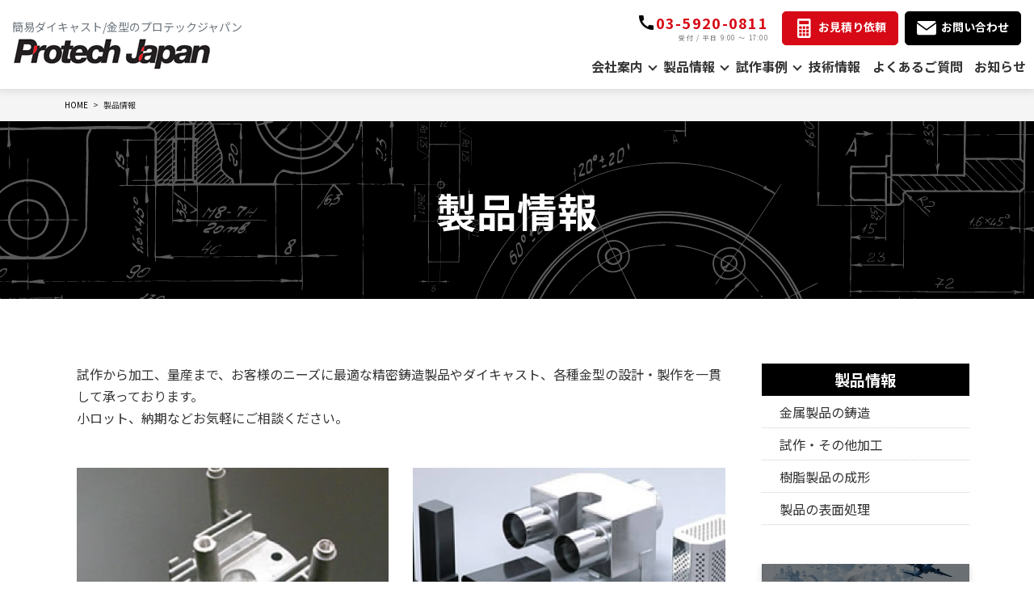

--- FILE ---
content_type: text/html; charset=UTF-8
request_url: https://www.protech-japan.jp/products.html
body_size: 34218
content:
<!DOCTYPE html>
<html lang="ja">
<head>
<meta charset="UTF-8">
<meta name="viewport" content="width=device-width, initial-scale=1, maximum-scale=1, minimum-scale=1">
<title>製品情報｜簡易ダイキャスト・金型・試作のプロテックジャパン</title>
<meta name="keywords" content="製品情報,ダイキャスト,ダイカスト,試作,金型,小ロット"/>
<meta name="description" content="株式会社プロテックジャパンの製品情報です。プロテックジャパンは金型・試作品を設計・製造するものづくり企業。小ロット・低コスト・短納期を得意とし、協力工場ネットワークを活かして最適な製法をコーディネートします。製法の相談も歓迎です。" />


<meta property="og:title" content="製品情報｜簡易ダイキャスト・金型・試作のプロテックジャパン" />
<meta property="og:description" content="株式会社プロテックジャパンの製品情報です。プロテックジャパンは金型・試作品を設計・製造するものづくり企業。小ロット・低コスト・短納期を得意とし、協力工場ネットワークを活かして最適な製法をコーディネートします。製法の相談も歓迎です。">
<meta property="og:type" content="article" />
<meta property="og:url" content="https://www.protech-japan.jp/">
<meta property="og:image" content="https://www.protech-japan.jp/dcms_media/image/ogp.png" />
<meta property="og:site_name" content="簡易ダイキャスト・金型・試作のプロテックジャパン" />
<meta property="og:locale" content="ja_JP" />

<meta name="twitter:card" content="summary" />
<meta name="twitter:title" content="製品情報｜簡易ダイキャスト・金型・試作のプロテックジャパン">
<meta name="twitter:description" content="株式会社プロテックジャパンの製品情報です。プロテックジャパンは金型・試作品を設計・製造するものづくり企業。小ロット・低コスト・短納期を得意とし、協力工場ネットワークを活かして最適な製法をコーディネートします。製法の相談も歓迎です。">
<meta name="twitter:image" content="https://www.protech-japan.jp/dcms_media/image/ogp.png">	


<link rel="preconnect" href="https://fonts.googleapis.com">
<link rel="preconnect" href="https://fonts.gstatic.com" crossorigin>
<link href="https://fonts.googleapis.com/css2?family=M+PLUS+1p:wght@500&family=Noto+Sans+JP:wght@400;500;700;900&family=Poppins:wght@400;500&family=Roboto:ital,wght@0,500;1,900&family=Teko:wght@300&display=swap" rel="stylesheet"><link rel="stylesheet" href="/dcms_media/css/template_c2.css" />
<link rel="stylesheet" href="/dcms_media/css/sub.css" />

<link rel="stylesheet" href="/dcms_media/css/swiper-bundle.min.css" />
<link rel="stylesheet" href="/dcms_media/css/bootstrap.min.css" />
<link rel="stylesheet" href="/dcms_media/css/block.min.css" />
<link rel="stylesheet" href="/dcms_media/css/style.min.css" />
<link rel="stylesheet" href="/dcms_media/css/original.min.css" />
<link rel="stylesheet" href="/dcms_media/css/protech-j-style.css" />

<script src="/dcms_media/js/jquery-3.5.1.min.js"></script>
<script src="/dcms_media/js/popper.min.js"></script><!--ツールチップ-->
<script src="/dcms_media/js/bootstrap.min.js"></script>
<script src="/dcms_media/js/siema.min.js"></script><!--スライダー-->
<script src="/dcms_media/js/jquery.matchHeight.js"></script><!--高さ-->
<script src="/dcms_media/js/swiper-bundle.min.js"></script><!--スライダー-->
<script src="/dcms_media/js/current.js"></script>
<script src="/dcms_media/js/site-common.js"></script>
<script>
  $(function () {
    var lh = "";
    lh = location.href;
    if (lh.match(/dcmsadm/)) {
    } else {
      const sliderHome = new Swiper('.js-slider-kv', {
        // Optional parameters
        direction: 'horizontal',
        loop: true,
        effect: 'fade',
        fadeEffect: {
          crossFade: true,
        },
        slidesPerView: 1,
        speed: 2000,
        autoplay: {
          delay: 6000
        },
        pagination: {
          el: ".swiper-pagination",
          clickable: true
        },
      });
    }
  });
</script>

<link href="/dcms_blocks/bootstrap/css/common.css" rel="stylesheet" type="text/css" />
<script type="text/javascript" src="/dcms_blocks/bootstrap/js/common.js"></script>
<script defer src="https://trace.bluemonkey.jp/trace.js"></script>


<script id="_bownow_ts">
var _bownow_ts = document.createElement('script');
_bownow_ts.charset = 'utf-8';
_bownow_ts.src = 'https://contents.bownow.jp/js/UTC_409c116c7be827d835f8/trace.js';
document.getElementsByTagName('head')[0].appendChild(_bownow_ts);
</script>

<!-- Google Tag Manager -->
<noscript><iframe src="//www.googletagmanager.com/ns.html?id=GTM-TJLV7M"
height="0" width="0" style="display:none;visibility:hidden"></iframe></noscript>
<script>(function(w,d,s,l,i){w[l]=w[l]||[];w[l].push({'gtm.start':
new Date().getTime(),event:'gtm.js'});var f=d.getElementsByTagName(s)[0],
j=d.createElement(s),dl=l!='dataLayer'?'&l='+l:'';j.async=true;j.src=
'//www.googletagmanager.com/gtm.js?id='+i+dl;f.parentNode.insertBefore(j,f);
})(window,document,'script','dataLayer','GTM-TJLV7M');</script>
<!-- End Google Tag Manager -->

<!-- Global site tag (gtag.js) - Google Analytics -->
<script async src="https://www.googletagmanager.com/gtag/js?id=UA-49603771-14"></script>
<script>
  window.dataLayer = window.dataLayer || [];
  function gtag(){dataLayer.push(arguments);}
  gtag('js', new Date());

  gtag('config', 'UA-49603771-14');
</script>

<!-- Google tag (gtag.js) -->
<script async src="https://www.googletagmanager.com/gtag/js?id=G-XWXS9HPLCG"></script>
<script>
  window.dataLayer = window.dataLayer || [];
  function gtag(){dataLayer.push(arguments);}
  gtag('js', new Date());

  gtag('config', 'G-XWXS9HPLCG');
</script>
</head>


<body>
<div id="wrapper">
<header id="header"><nav class="bs_header-01 bs_header-01-drop navbar navbar-expand-lg stikey-top fixed-top navbar-light bg-white">
<div class="container-fluid pr-0 py-0"><a class="navbar-brand py-2 pl-3 p-lg-0" href="/"> <span class="logo-txt">簡易ダイキャスト/金型のプロテックジャパン</span> <img src="/dcms_media/image/logo.jpg" alt="株式会社プロテックジャパンロゴ" width="88" height="50" /> </a> <button class="navbar-toggler navbar-toggler-icon mr-1 mr-lg-0" type="button" data-toggle="collapse" data-target="#navbar-01" aria-controls="navbar-01" aria-expanded="false" aria-label="Toggle navigation"></button>
<div id="navbar-01" class="collapse navbar-collapse">
<div class="global-nav__container">
<ul class="navbar-nav ml-auto p-md-3 py-lg-0 font-weight-bold align-items-stretch js-current px-0">
<li class="nav-item dropdown"><a id="dropdpwn-product" class="nav-link" href="/company.html" aria-haspopup="true" aria-expanded="false">会社案内</a>
<div class="dropdown-menu mt-0 text-right py-0 rounded-0 shadow" aria-labelledby="dropdpwn-product">
<div class="btn btn-block btn-arrow-after-main my-0 text-left"><a class="dropdown-item" href="/company/about.html">プロテックジャパンの強み</a></div>
<div class="btn btn-block btn-arrow-after-main my-0 text-left"><a class="dropdown-item" href="/company/outsourcing.html">海外調達</a></div>
<div class="btn btn-block btn-arrow-after-main my-0 text-left"><a class="dropdown-item" href="/company/outline.html">会社概要・アクセス・沿革</a></div>
<div class="btn btn-block btn-arrow-after-main my-0 text-left"><a class="dropdown-item" href="/company/iso.html">ISO9001自己適合宣言</a></div>
<div class="btn btn-block btn-arrow-after-main my-0 text-left"><a class="dropdown-item" href="/company/philanthropy.html">社会貢献活動</a></div>
<div class="btn btn-block btn-arrow-after-main my-0 text-left"><a class="dropdown-item" href="/company/environment.html">環境方針</a></div>
</div>
</li>
<li class="nav-item dropdown"><a id="dropdpwn-product" class="nav-link" href="/products.html" aria-haspopup="true" aria-expanded="false">製品情報</a>
<div class="dropdown-menu mt-0 text-right py-0 rounded-0 shadow" aria-labelledby="dropdpwn-product">
<div class="btn btn-block btn-arrow-after-main my-0 text-left"><a class="dropdown-item" href="/products/casting.html">金属製品の鋳造</a></div>
<div class="btn btn-block btn-arrow-after-main my-0 text-left"><a class="dropdown-item" href="/products/trial.html">試作・その他加工</a></div>
<div class="btn btn-block btn-arrow-after-main my-0 text-left"><a class="dropdown-item" href="/products/resin.html">樹脂製品の成形</a></div>
<div class="btn btn-block btn-arrow-after-main my-0 text-left"><a class="dropdown-item" href="/products/surface.html">製品の表面処理</a></div>
</div>
</li>
<li class="nav-item dropdown"><a id="dropdpwn-product" class="nav-link" href="/case.html" aria-haspopup="true" aria-expanded="false">試作事例</a>
<div class="dropdown-menu mt-0 text-right py-0 rounded-0 shadow" aria-labelledby="dropdpwn-product">
<div class="btn btn-block btn-arrow-after-main my-0 text-left"><a class="dropdown-item" href="/case/cars.html">自動車部品</a></div>
<div class="btn btn-block btn-arrow-after-main my-0 text-left"><a class="dropdown-item" href="/case/electric.html">電機部品</a></div>
<div class="btn btn-block btn-arrow-after-main my-0 text-left"><a class="dropdown-item" href="/case/medical.html">医療機器部品</a></div>
<div class="btn btn-block btn-arrow-after-main my-0 text-left"><a class="dropdown-item" href="/case/light.html">照明部品</a></div>
<div class="btn btn-block btn-arrow-after-main my-0 text-left"><a class="dropdown-item" href="/case/play.html">遊具部品</a></div>
<div class="btn btn-block btn-arrow-after-main my-0 text-left"><a class="dropdown-item" href="/case/development.html">開発と試作</a></div>
<div class="btn btn-block btn-arrow-after-main my-0 text-left"><a class="dropdown-item" href="/case/partspeculiar.html">特殊部品</a></div>
</div>
</li>
<li class="nav-item"><a class="nav-link" href="/topics/">技術情報</a></li>
<li class="nav-item"><a class="nav-link" href="/faq.html">よくあるご質問</a></li>
<li class="nav-item"><a class="nav-link" href="/news.html">お知らせ</a></li>
</ul>
</div>
<div class="header-tel">
<div class="nav-btn btn text-nowrap mx-auto py-2 py-md-0 p-md-2"><span class="tel text-accent-01">03-5920-0811</span> <span class="small">受付 / 平日 9:00 ～ 17:00</span></div>
</div>
<div class="p-3 mt-n3 mt-lg-0 p-lg-0 pr-lg-3 clearfix">
<div class="nav-btn btn btn-accent-01 icon-calculator d-block float-none float-lg-left mr-0 mr-lg-2 mb-2 mb-lg-0"><a href="/estimate.html">お見積り依頼</a></div>
<div class="nav-btn btn btn-main icon-mail d-block float-none float-lg-right"><a href="/contact.html">お問い合わせ</a></div>
</div>
</div>
</div>
</nav></header>
<div class="bs_header-spacer"> </div>

<div id="locator">
  <ol class="inner" itemscope itemtype="http://schema.org/BreadcrumbList">
    <li itemprop="itemListElement" itemscope itemtype="http://schema.org/ListItem"><a href="https://www.protech-japan.jp/index.html" itemprop="item"><span itemprop="name">HOME</span></a><meta itemprop="position" content="1" /></li><li itemprop="itemListElement" itemscope itemtype="http://schema.org/ListItem"><span itemprop="name">製品情報</span><meta itemprop="position" content="2" /></li>
  </ol>
</div>



<div id="container" class="container mt-0 mb-5 mb-md-6">
  <div class="row">
    <div class="col-12 col-lg-9">

      <!-- ブロック貼り付けエリア -->
      <div id="dcms_layoutPageBlockPasteArea">
        <!-- ブロック -->
        <div id="dcms_layoutPageBlock">
          <div class="tmpl_01_page-hero mb-md-7 mb-5">
  <h1 class="tmpl_01_page-hero_text container font-weight-bold text-white">製品情報</h1>
  </div>
<!-- 本文 -->
<section class="dlb_text mb-3 mb-md-5">
<div class="container my-0">
<p class="my-0"><span>試作から加工、量産まで、お客様のニーズに最適な精密鋳造製品やダイキャスト、各種金型の設計・製作を一貫して承っております。<br />小ロット、納期などお気軽にご相談ください。<br /></span></p>
</div>
</section>
<section class="dlb_contents_column-2 js-matchHeight">
<div class="container my-0">
<div class="row row-cols-1 row-cols-md-2 row-cols-lg-2 justify-content-center">
<div class="col">
<div class="img-fluid mb-3"><img src="/dcms_media/image/products_img01.jpg" alt="金属製品の鋳造" width="560" height="350" /></div>
<h2 class="dlb_title-h2 js-matchHeight-middle h3">金属製品の鋳造</h2>
<div class="js-matchHeight-top mb-3">
<p><span>簡易金型、石膏鋳造、ダイキャスト、砂鋳物、グラビティ、ロストワックス、MIMなどプロテックジャパンの金属製品の鋳造をご紹介します。</span></p>
</div>
<div class="btn-outline-main btn d-block"><a href="/products/casting.html">詳しくはこちら</a></div>
</div>
<div class="col mt-4 mt-md-0">
<div class="img-fluid mb-3"><img src="/dcms_media/image/products_img02.jpg" alt="試作・その他" width="560" height="350" /></div>
<h2 class="dlb_title-h2 js-matchHeight-middle h3">試作・その他加工</h2>
<div class="js-matchHeight-top mb-3">
<p><span>板金・プレス、石膏鋳造、押し出し、切削、注型、光造形などプロテックジャパンの試作等についてご案内します。</span></p>
</div>
<div class="btn-outline-main btn d-block"><a href="/products/trial.html">詳しくはこちら</a></div>
</div>
</div>
</div>
</section>
<section class="dlb_contents_column-2 js-matchHeight">
<div class="container mb-md-8 mb-6">
<div class="row row-cols-1 row-cols-md-2 row-cols-lg-2 justify-content-center">
<div class="col">
<div class="img-fluid mb-3"><img src="/dcms_media/image/products_img03.jpg" alt="樹脂製品の成形" width="560" height="350" /></div>
<h2 class="dlb_title-h2 js-matchHeight-middle h3">樹脂製品の成形</h2>
<div class="js-matchHeight-top mb-3">
<p>射出成形、2色成形、ブロー成形・回転成形、真空成形、圧空成形、注型などプロテックジャパンの樹脂製品の成形についてご案内します。</p>
</div>
<div class="btn-outline-main btn d-block"><a href="/products/resin.html">詳しくはこちら</a></div>
</div>
<div class="col mt-4 mt-md-0">
<div class="img-fluid mb-3"><img src="/dcms_media/image/products_img04.jpg" alt="製品の表面処理" width="560" height="350" /></div>
<h2 class="dlb_title-h2 js-matchHeight-middle h3">製品の表面処理</h2>
<div class="js-matchHeight-top mb-3">ショットブラストや振動バレル研磨など各種研磨処理をはじめ、化成処理、アルマイト処理、メッキ、塗装などさまざまな表面処理に対応します。</div>
<div class="btn-outline-main btn d-block"><a href="/products/surface.html">詳しくはこちら</a></div>
</div>
</div>
</div>
</section>
<!-- ブログ(改修版)　カルーセル表示 -->
<section class="dlb_blog_column-4 dlb_blog-1 js-slide-blog01 pb-5 pb-md-6 pb-lg-7 py-md-6">
<h2 class="dlb_title-h2">技術情報</h2>
<div class="container my-0">
<div class="position-relative">
<div class="swiper-container">
<div class="swiper-wrapper">
  <div class="js-biggerlink dlb_blog-item swiper-slide p-3">
  <div class="dlb_blog-image">
    <div class="img-fluid mb-3">
      <img src="https://www.protech-japan.jp/dcms_media/image/Die-casting precision.jpg" alt="ダイキャストの精度は？ダイキャストのメリット・デメリットも解説" />
    </div>
  </div>
  <div class="dlb_blog-data stretched-link">
    <a href="https://www.protech-japan.jp/topics/diecasting/die-casting-precision">
      <span class="d-block">2025/11/07</span>
      <h3 class="dlb_title-h3">ダイキャストの精度は？ダイキャストのメリット・デメリットも解説</h3>
      <p>製造業において、金属部品の量産に欠かせないダイキャスト。高い生産性と優れたコストパフォーマンスで知ら...</p>
              <div class="dlb_blog-badge badge badge-primary p-2 rounded-0 bg-accent-01">
                      ダイキャストとは                    </div>
          </a>
  </div>
</div>


  <div class="js-biggerlink dlb_blog-item swiper-slide p-3">
  <div class="dlb_blog-image">
    <div class="img-fluid mb-3">
      <img src="https://www.protech-japan.jp/dcms_media/image/Gravity Casting.jpg" alt="グラビティ鋳造とは？ダイカストとの違いや基礎知識を解説" />
    </div>
  </div>
  <div class="dlb_blog-data stretched-link">
    <a href="https://www.protech-japan.jp/topics/casting/gravity-casting">
      <span class="d-block">2025/11/07</span>
      <h3 class="dlb_title-h3">グラビティ鋳造とは？ダイカストとの違いや基礎知識を解説</h3>
      <p>製造業における金属部品の製造方法として、グラビティ鋳造は重要な技術の一つです。ダイカストと混同される...</p>
              <div class="dlb_blog-badge badge badge-primary p-2 rounded-0 bg-accent-01">
                      注型・鋳造                    </div>
          </a>
  </div>
</div>


  <div class="js-biggerlink dlb_blog-item swiper-slide p-3">
  <div class="dlb_blog-image">
    <div class="img-fluid mb-3">
      <img src="https://www.protech-japan.jp/dcms_media/image/vacuum casting.jpg" alt="真空注型とは？仕組みからメリット・デメリットまで解説" />
    </div>
  </div>
  <div class="dlb_blog-data stretched-link">
    <a href="https://www.protech-japan.jp/topics/casting/vacuum-casting">
      <span class="d-block">2025/11/07</span>
      <h3 class="dlb_title-h3">真空注型とは？仕組みからメリット・デメリットまで解説</h3>
      <p>製造業における試作品開発や小ロット生産において、真空注型は重要な製造手法の一つです。 金型製作のコス...</p>
              <div class="dlb_blog-badge badge badge-primary p-2 rounded-0 bg-accent-01">
                      注型・鋳造                    </div>
          </a>
  </div>
</div>


  <div class="js-biggerlink dlb_blog-item swiper-slide p-3">
  <div class="dlb_blog-image">
    <div class="img-fluid mb-3">
      <img src="https://www.protech-japan.jp/dcms_media/image/Engineering plastic injection molding.jpg" alt="エンジニアリングプラスチックの射出成形とは？成形のポイントや課題について解説" />
    </div>
  </div>
  <div class="dlb_blog-data stretched-link">
    <a href="https://www.protech-japan.jp/topics/injectionmolding/engineering-plastic-injection-molding">
      <span class="d-block">2025/10/10</span>
      <h3 class="dlb_title-h3">エンジニアリングプラスチックの射出成形とは？成形のポイントや課題について解説</h3>
      <p>製造業の競争力強化において、エンジニアリングプラスチック（エンプラ）の射出成形技術は重要な役割を果た...</p>
              <div class="dlb_blog-badge badge badge-primary p-2 rounded-0 bg-accent-01">
                      射出成形                    </div>
          </a>
  </div>
</div>


  <div class="js-biggerlink dlb_blog-item swiper-slide p-3">
  <div class="dlb_blog-image">
    <div class="img-fluid mb-3">
      <img src="https://www.protech-japan.jp/dcms_media/image/insert molding.jpg" alt="インサート成形とは？射出成形との違いやメリット・デメリットなどを解説" />
    </div>
  </div>
  <div class="dlb_blog-data stretched-link">
    <a href="https://www.protech-japan.jp/topics/injectionmolding/insert-molding">
      <span class="d-block">2025/10/10</span>
      <h3 class="dlb_title-h3">インサート成形とは？射出成形との違いやメリット・デメリットなどを解説</h3>
      <p>製造業の競争力強化において、エンジニアリングプラスチック（エンプラ）の射出成形技術は重要な役割を果た...</p>
              <div class="dlb_blog-badge badge badge-primary p-2 rounded-0 bg-accent-01">
                      射出成形                    </div>
          </a>
  </div>
</div>


  <div class="js-biggerlink dlb_blog-item swiper-slide p-3">
  <div class="dlb_blog-image">
    <div class="img-fluid mb-3">
      <img src="https://www.protech-japan.jp/dcms_media/image/injection molding.jpg" alt="射出成形とは？仕組みからメリット・デメリットまで初心者にもわかりやすく解説" />
    </div>
  </div>
  <div class="dlb_blog-data stretched-link">
    <a href="https://www.protech-japan.jp/topics/injectionmolding/injection-molding">
      <span class="d-block">2025/10/10</span>
      <h3 class="dlb_title-h3">射出成形とは？仕組みからメリット・デメリットまで初心者にもわかりやすく解説</h3>
      <p>製造業の現場で広く活用されている「射出成形」。プラスチック製品の大量生産に欠かせない加工技術ですが、...</p>
              <div class="dlb_blog-badge badge badge-primary p-2 rounded-0 bg-accent-01">
                      射出成形                    </div>
          </a>
  </div>
</div>


  <div class="js-biggerlink dlb_blog-item swiper-slide p-3">
  <div class="dlb_blog-image">
    <div class="img-fluid mb-3">
      <img src="https://www.protech-japan.jp/dcms_media/image/aendicast.jpg" alt="亜鉛ダイキャストとは？強度など特徴や用途まで解説" />
    </div>
  </div>
  <div class="dlb_blog-data stretched-link">
    <a href="https://www.protech-japan.jp/topics/diecasting/zinc-die-cast">
      <span class="d-block">2025/09/22</span>
      <h3 class="dlb_title-h3">亜鉛ダイキャストとは？強度など特徴や用途まで解説</h3>
      <p>亜鉛ダイキャストは、優れた寸法精度と表面品質を実現できる鋳造技術として注目されており、板金加工では実...</p>
              <div class="dlb_blog-badge badge badge-primary p-2 rounded-0 bg-accent-01">
                      ダイキャストとは                    </div>
          </a>
  </div>
</div>


  <div class="js-biggerlink dlb_blog-item swiper-slide p-3">
  <div class="dlb_blog-image">
    <div class="img-fluid mb-3">
      <img src="https://www.protech-japan.jp/dcms_media/image/bankinkakou.jpg" alt="板金加工とは？基礎知識や種類、特徴などを解説" />
    </div>
  </div>
  <div class="dlb_blog-data stretched-link">
    <a href="https://www.protech-japan.jp/topics/Precision_Sheet_Metal/sheet-metal-processing">
      <span class="d-block">2025/09/22</span>
      <h3 class="dlb_title-h3">板金加工とは？基礎知識や種類、特徴などを解説</h3>
      <p>板金加工は、薄い金属板を切断・曲げ・穴あけなどの加工を施して、様々な形状の製品や部品を製造する技術で...</p>
              <div class="dlb_blog-badge badge badge-primary p-2 rounded-0 bg-accent-01">
                      精密板金加工                    </div>
          </a>
  </div>
</div>


  <div class="js-biggerlink dlb_blog-item swiper-slide p-3">
  <div class="dlb_blog-image">
    <div class="img-fluid mb-3">
      <img src="https://www.protech-japan.jp/dcms_media/image/sisakubankin.jpg" alt="試作板金とは？用途や業者選びのポイントまで解説" />
    </div>
  </div>
  <div class="dlb_blog-data stretched-link">
    <a href="https://www.protech-japan.jp/topics/sheet_metal/sheet-metal-prototype">
      <span class="d-block">2025/09/22</span>
      <h3 class="dlb_title-h3">試作板金とは？用途や業者選びのポイントまで解説</h3>
      <p>製造業において新製品の開発や既存製品の改良を行う際、試作品の製造は欠かせないプロセスです。特に金属部...</p>
              <div class="dlb_blog-badge badge badge-primary p-2 rounded-0 bg-accent-01">
                      板金試作                    </div>
          </a>
  </div>
</div>


  <div class="js-biggerlink dlb_blog-item swiper-slide p-3">
  <div class="dlb_blog-image">
    <div class="img-fluid mb-3">
      <img src="https://www.protech-japan.jp/dcms_media/image/seimitsu_bankin.jpeg" alt="精密板金加工とは？簡易金型との違いと製造効率化のすすめ" />
    </div>
  </div>
  <div class="dlb_blog-data stretched-link">
    <a href="https://www.protech-japan.jp/topics/Precision_Sheet_Metal/a42">
      <span class="d-block">2025/08/21</span>
      <h3 class="dlb_title-h3">精密板金加工とは？簡易金型との違いと製造効率化のすすめ</h3>
      <p>製造業の現場では、短納期対応や多品種少量生産のニーズが高まる中、精密板金加工や簡易金型といった「柔軟...</p>
              <div class="dlb_blog-badge badge badge-primary p-2 rounded-0 bg-accent-01">
                      精密板金加工                    </div>
          </a>
  </div>
</div>

</div>
</div>
<!-- If we need navigation buttons -->
<div class="swiper-button-prev js-blog_01-prev">&nbsp;</div>
<div class="swiper-button-next js-blog_01-next">&nbsp;</div>
</div>
</div>
</section>

        </div>
        <!-- // ブロック -->
      </div>
      <!-- // ブロック貼り付けエリア -->

    </div>
    <div class="col-12 col-lg-3">
      <div id="subnav"><div id="subnav_title">
<a href="https://www.protech-japan.jp/products.html" title="製品情報">製品情報</a>
</div>
<ul>
  <li>
    <a href="https://www.protech-japan.jp/products/casting.html" title="金属製品の鋳造">金属製品の鋳造</a>
  </li>
  <li>
    <a href="https://www.protech-japan.jp/products/trial.html" title="試作・その他加工">試作・その他加工</a>
  </li>
  <li>
    <a href="https://www.protech-japan.jp/products/resin.html" title="樹脂製品の成形">樹脂製品の成形</a>
  </li>
  <li>
    <a href="https://www.protech-japan.jp/products/surface.html" title="製品の表面処理">製品の表面処理</a>
  </li>
</ul>
</div>


<div class="side-banar row row-cols-1 row-cols-sm-2 row-cols-md-2 row-cols-lg-1 mt-4 mt-md-5">
  <div class="col">
    <a href="/company/outsourcing.html">
      <div class="shadow d-inline-block w-100">
          <img src="/dcms_media/image/side-banar-img01.jpg" alt="高品質・低コスト・短納期を実現する海外調達" width="88" height="50" class="w-100">
        </div>
        </a>
  </div>
  <div class="col mt-3 mt-sm-0 mt-lg-3">
    <a href="/topics/">
      <div class="shadow d-inline-block w-100">
          <img src="/dcms_media/image/side-banar-img02.jpg" alt="PRODUCTS TOPICS" width="88" height="50" class="w-100">
        </div>
        </a>
  </div>
  <div class="col mt-3">
    <a href="/company/philanthropy.html">
      <div class="shadow d-inline-block w-100">
          <img src="/dcms_media/image/side-banar-img03.jpg" alt="社会貢献活動" width="88" height="50" class="w-100">
        </div>
        </a>
  </div>
  <div class="col mt-3">
    <a href="/company/iso.html">
      <div class="shadow d-inline-block w-100">
          <img src="/dcms_media/image/side-banar-img04.jpg" alt="国際規格ISO9001 自己適合宣言" width="88" height="50" class="w-100">
        </div>
        </a>
  </div>
</div>
<div class="btn btn-block btn-accent-01 mt-3"><a href="/download.html">お見積り依頼</a></div>

    </div>
  </div>
</div>



<!-- フッター --> <!-- お問い合わせ 縦並び -->
<section class="dlb_contact_rows py-5 py-lg-6 mb-0 mt-0">
<div class="container my-0">
<h2 class="dlb_title-h2 text-main text-center mb-3 mb-md-4">お問い合わせ <span class="dlb_title-h2-sub text-accent-01">CONTACT</span></h2>
<p class="my-4 text-center">資料請求・お問い合わせは、<br /> 以下メールフォームまたはお電話からお問い合わせください。</p>
<div class="row my-3 my-lg-5 align-items-center text-center">
<div class="col-12 col-md-6 mb-3 mb-md-0">
<div class="btn btn-block btn-accent-01"><a class="py-2 py-md-3" href="/estimate.html">お見積り依頼</a></div>
</div>
<div class="col-12 col-md-6">
<div class="btn btn-block btn-main"><a class="py-2 py-md-3" href="/contact.html">WEBでのお問い合わせ</a></div>
</div>
</div>
<div class="text-center">
<p class="mb-0 u-fw-500 text-black">～お電話でのお問い合わせはこちら～</p>
<div class="dlb_contact-tel text-accent-01">03-5920-0811</div>
<p class="mb-0 u-fw-500 text-black">受付 / 平日9：00 ～ 17：00(土・日祝日除く)</p>
</div>
</div>
</section>
<div class="bs_footer-04 border-top">
<div class="container my-0">
<div class="bs_footer-icon row py-3 align-items-center col mx-0">
<div class="bs_footer-logo"><a href="/"><img src="/dcms_media/image/logo.jpg" alt="株式会社プロテックジャパンロゴ" width="88" height="50" /></a></div>
<div>各種ご相談やご質問など、お気軽にお問い合わせください。</div>
<div>〒175-0083 <br />東京都板橋区徳丸2-14-15<br />TEL : <span class="tel">03-5920-0811</span>(代)/ FAX 03-5920-0812</div>
</div>
</div>
<div class="bg-color-01">
<div class="container my-0"><!-- リンク -->
<div class="row row-cols-1 row-cols-md-3 row-cols-lg-4 py-3 py-md-5">
<div class="col mb-0">
<div class="btn btn-link bs_text-link d-block"><a class="d-inline-block" href="/company.html">会社案内</a></div>
<ul class="list-unstyled mb-0 pl-2 d-none d-md-block">
<li>
<div class="btn btn-link btn-sm bs_text-link"><a href="/company/about.html">プロテックジャパンの強み</a></div>
</li>
<li>
<div class="btn btn-link btn-sm bs_text-link"><a href="/company/outsourcing.html">海外調達</a></div>
</li>
<li>
<div class="btn btn-link btn-sm bs_text-link"><a href="/company/outline.html">会社概要・アクセス・沿革</a></div>
</li>
<li>
<div class="btn btn-link btn-sm bs_text-link"><a href="/company/iso.html">ISO9001自己適合宣言</a></div>
</li>
<li>
<div class="btn btn-link btn-sm bs_text-link"><a href="/company/philanthropy.html">社会貢献活動</a></div>
</li>
<li>
<div class="btn btn-link btn-sm bs_text-link"><a href="/company/environment.html">環境方針</a></div>
</li>
</ul>
</div>
<div class="col mb-0">
<div class="btn btn-link bs_text-link d-block"><a class="d-inline-block" href="/products.html">製品情報</a></div>
<ul class="list-unstyled mb-0 pl-2 d-none d-md-block">
<li>
<div class="btn btn-link btn-sm bs_text-link"><a href="/products/casting.html">金属製品の鋳造</a></div>
</li>
<li>
<div class="btn btn-link btn-sm bs_text-link"><a href="/products/trial.html">試作・その他加工</a></div>
</li>
<li>
<div class="btn btn-link btn-sm bs_text-link"><a href="/products/resin.html">樹脂製品の成形</a></div>
</li>
<li>
<div class="btn btn-link btn-sm bs_text-link"><a href="/products/surface.html">製品の表面処理</a></div>
</li>
</ul>
</div>
<div class="col mb-0">
<div class="btn btn-link bs_text-link d-block"><a class="d-inline-block" href="/case.html">試作事例</a></div>
<ul class="list-unstyled mb-0 pl-2 d-none d-md-block">
<li>
<div class="btn btn-link btn-sm bs_text-link"><a href="/case/cars.html">自動車部品</a></div>
</li>
<li>
<div class="btn btn-link btn-sm bs_text-link"><a href="/case/electric.html">電機部品</a></div>
</li>
<li>
<div class="btn btn-link btn-sm bs_text-link"><a href="/case/medical.html">医療機器部品</a></div>
</li>
<li>
<div class="btn btn-link btn-sm bs_text-link"><a href="/case/light.html">照明部品</a></div>
</li>
<li>
<div class="btn btn-link btn-sm bs_text-link"><a href="/case/play.html">遊具部品</a></div>
</li>
<li>
<div class="btn btn-link btn-sm bs_text-link"><a href="/case/development.html">開発と試作</a></div>
</li>
<li>
<div class="btn btn-link btn-sm bs_text-link"><a href="/case/partspeculiar.html">特殊部品</a></div>
</li>
</ul>
</div>
<div class="col mt-0 mt-md-3 mt-lg-0">
<div class="btn btn-link bs_text-link d-block"><a class="d-inline-block" href="/topics/">技術情報</a></div>
<div class="btn btn-link bs_text-link d-block"><a class="d-inline-block" href="/faq.html">よくあるご質問</a></div>
<div class="btn btn-link bs_text-link d-block"><a class="d-inline-block" href="/estimate.html">お見積り依頼</a></div>
<div class="btn btn-link bs_text-link d-block"><a class="d-inline-block" href="/contact.html">お問い合わせ</a></div>
</div>
</div>
<!-- フッター --></div>
</div>
<div class="bg-main text-inherit">
<div class="container my-0"><footer class="row row-cols-1 row-cols-sm-1 row-cols-md-2 row-cols-lg-2 py-4">
<div class="col text-center text-md-left mb-3 mb-md-0">
<ul class="list-unstyled mb-0">
<li class="d-inline-block pr-1 pr-md-3 border-right border-white text-white"><a href="/">ホーム</a></li>
<li class="text-white d-inline-block pl-0 pl-md-3 pr-2 pr-md-3 border-right border-white"><a href="/privacy.html">個人情報保護方針</a></li>
<li class="text-white d-inline-block pl-1 pl-md-3 pr-2 pr-md-3 border-right border-white"><a href="/tos.html">利用規約</a></li>
<li class="text-white d-inline-block pl-1 pl-md-3"><a href="/sitemap.html">サイトマップ</a></li>
</ul>
</div>
<div class="col text-center text-md-right bs_copyright text-white"><small>Copyright © Protech Japan Co.,Ltd All Rights Reserved.</small></div>
</footer></div>
</div>
</div>
<section class="share_top-link">
<div class="container">
<div class="top-link" style="display: none;">
<div class="btn btn-accent-01"><a href="#"> </a></div>
</div>
</div>
</section>


</div>
</body>
</html>


--- FILE ---
content_type: text/css
request_url: https://www.protech-japan.jp/dcms_media/css/style.min.css
body_size: 21635
content:
/*!
 * Bootstrap v4.5.0 (https://getbootstrap.com/)
 * Copyright 2011-2020 The Bootstrap Authors
 * Copyright 2011-2020 Twitter, Inc.
 * Licensed under MIT (https://github.com/twbs/bootstrap/blob/master/LICENSE)
 */a,.btn-link{color:#000}a:hover,.btn-link:hover{color:#000}.text-main a{color:#000;-webkit-transition:all .2s;transition:all .2s}.text-main a:hover{color:#000}.text-accent-01 a{color:#d70916;-webkit-transition:all .2s;transition:all .2s}.text-accent-01 a:hover{color:#d70916}.text-accent-02 a{color:#e2cb58;-webkit-transition:all .2s;transition:all .2s}.text-accent-02 a:hover{color:#e2cb58}.text-accent-03 a{color:#dff3f7;-webkit-transition:all .2s;transition:all .2s}.text-accent-03 a:hover{color:#dff3f7}.text-color-01 a{color:#f5f5f5;-webkit-transition:all .2s;transition:all .2s}.text-color-01 a:hover{color:#f5f5f5}.text-color-02 a{color:#ccc;-webkit-transition:all .2s;transition:all .2s}.text-color-02 a:hover{color:#ccc}.text-color-03 a{color:#9ccc65;-webkit-transition:all .2s;transition:all .2s}.text-color-03 a:hover{color:#9ccc65}.btn-instagram{color:#fff !important;background:linear-gradient(-183deg, #a512e6 0%, #faa55d 100%);border:none !important;-webkit-transition:-webkit-box-shadow .3s ease;transition:-webkit-box-shadow .3s ease;transition:box-shadow .3s ease;transition:box-shadow .3s ease, -webkit-box-shadow .3s ease}.btn-instagram:hover{color:#fff;-webkit-box-shadow:0px 0px 3rem 0px rgba(0,0,0,.3) inset;box-shadow:0px 0px 3rem 0px rgba(0,0,0,.3) inset}.bg-grad-01{background:linear-gradient(96deg, #0089ff 0%, #00baff 48%, #7be1ff 100%)}.bg-grad-02{background:-webkit-gradient(linear, left top, left bottom, from(#0089ff), color-stop(48%, #00baff), to(#7be1ff));background:linear-gradient(180deg, #0089ff 0%, #00baff 48%, #7be1ff 100%)}.btn{border-radius:5px !important}.btn a{font-weight:bold}.btn.btn-white{-webkit-box-shadow:0px 0px 20px rgba(0,0,0,.1);box-shadow:0px 0px 20px rgba(0,0,0,.1)}.btn.btn-white a{color:#000}.btn.btn-trial{-webkit-box-shadow:0px 0px 20px rgba(0,0,0,.1);box-shadow:0px 0px 20px rgba(0,0,0,.1)}.arrow-link-before-main a::before{content:"";position:relative;top:50%;margin-top:-4px;display:inline-block;width:8px;height:8px;min-width:8px;margin-right:.5rem;border-top:2px solid #000;border-right:2px solid #000;-webkit-transform:rotate(45deg);transform:rotate(45deg)}.arrow-link-before-accent-01 a::before{content:"";position:relative;top:50%;margin-top:-4px;display:inline-block;width:8px;height:8px;min-width:8px;margin-right:.5rem;border-top:2px solid #d70916;border-right:2px solid #d70916;-webkit-transform:rotate(45deg);transform:rotate(45deg)}.arrow-link-before-accent-02 a::before{content:"";position:relative;top:50%;margin-top:-4px;display:inline-block;width:8px;height:8px;min-width:8px;margin-right:.5rem;border-top:2px solid #e2cb58;border-right:2px solid #e2cb58;-webkit-transform:rotate(45deg);transform:rotate(45deg)}.arrow-link-before-accent-03 a::before{content:"";position:relative;top:50%;margin-top:-4px;display:inline-block;width:8px;height:8px;min-width:8px;margin-right:.5rem;border-top:2px solid #dff3f7;border-right:2px solid #dff3f7;-webkit-transform:rotate(45deg);transform:rotate(45deg)}.arrow-link-after-main a::after{content:"";position:relative;top:50%;margin-top:-4px;display:inline-block;width:8px;height:8px;min-width:8px;margin-right:.5rem;border-top:2px solid #000;border-right:2px solid #000;-webkit-transform:rotate(45deg);transform:rotate(45deg)}.arrow-link-after-accent-01 a::after{content:"";position:relative;top:50%;margin-top:-4px;display:inline-block;width:8px;height:8px;min-width:8px;margin-right:.5rem;border-top:2px solid #d70916;border-right:2px solid #d70916;-webkit-transform:rotate(45deg);transform:rotate(45deg)}.arrow-link-after-accent-02 a::after{content:"";position:relative;top:50%;margin-top:-4px;display:inline-block;width:8px;height:8px;min-width:8px;margin-right:.5rem;border-top:2px solid #e2cb58;border-right:2px solid #e2cb58;-webkit-transform:rotate(45deg);transform:rotate(45deg)}.arrow-link-after-accent-03 a::after{content:"";position:relative;top:50%;margin-top:-4px;display:inline-block;width:8px;height:8px;min-width:8px;margin-right:.5rem;border-top:2px solid #dff3f7;border-right:2px solid #dff3f7;-webkit-transform:rotate(45deg);transform:rotate(45deg)}.btn-arrow-link a{display:-webkit-box;display:-ms-flexbox;display:flex;-webkit-box-align:center;-ms-flex-align:center;align-items:center;-webkit-box-pack:left;-ms-flex-pack:left;justify-content:left}.btn-arrow-link a::before{content:"";position:relative;top:50%;margin-top:0px;display:inline-block;width:8px;height:8px;min-width:8px;margin-right:.5rem;border-top:2px solid #d70916;border-right:2px solid #d70916;-webkit-transform:rotate(45deg);transform:rotate(45deg);position:static}.btn-arrow-link.justify-content-center a{-webkit-box-pack:center;-ms-flex-pack:center;justify-content:center}.arrow-link a{display:inline-block;padding-left:1rem;text-indent:-1rem}.arrow-link a::before{content:"";position:relative;top:50%;margin-top:-2px;display:inline-block;width:8px;height:8px;min-width:8px;margin-right:.5rem;border-top:2px solid #000;border-right:2px solid #000;-webkit-transform:rotate(45deg);transform:rotate(45deg);vertical-align:middle}.btn.btn-arrow-before-main a::before{content:"";position:relative;top:50%;margin-top:-4px;display:inline-block;width:8px;height:8px;min-width:8px;margin-right:.5rem;border-top:2px solid #000;border-right:2px solid #000;-webkit-transform:rotate(45deg);transform:rotate(45deg);margin-left:.5rem;left:-0.5rem}.btn.btn-arrow-before-main.small a::before{margin-right:.5rem;left:-0.25rem}.btn.btn-arrow-after-main a{position:relative;padding-right:46px;padding-left:46px}.btn.btn-arrow-after-main a::after{content:"";position:relative;top:50%;margin-top:-4px;display:inline-block;width:8px;height:8px;min-width:8px;margin-right:.5rem;border-top:2px solid #fff;border-right:2px solid #fff;-webkit-transform:rotate(45deg);transform:rotate(45deg);margin-right:-0.5rem;position:absolute;right:24px}.btn.btn-arrow-after-main:hover a::after{content:"";position:relative;top:50%;margin-top:-4px;display:inline-block;width:8px;height:8px;min-width:8px;margin-right:.5rem;border-top:2px solid #000;border-right:2px solid #000;-webkit-transform:rotate(45deg);transform:rotate(45deg);margin-right:-0.5rem;position:absolute;right:24px}.btn.btn-arrow-after-main.small a::after{margin-right:-0.5rem;left:.25rem}.btn.btn-arrow-after-white a{position:relative;padding-right:46px;padding-left:46px}.btn.btn-arrow-after-white a::after{content:"";position:relative;top:50%;margin-top:-4px;display:inline-block;width:8px;height:8px;min-width:8px;margin-right:.5rem;border-top:2px solid #fff;border-right:2px solid #fff;-webkit-transform:rotate(45deg);transform:rotate(45deg);margin-right:-0.5rem;position:absolute;right:24px}.btn.btn-arrow-after-white:hover a::after{content:"";position:relative;top:50%;margin-top:-4px;display:inline-block;width:8px;height:8px;min-width:8px;margin-right:.5rem;border-top:2px solid #d70916;border-right:2px solid #d70916;-webkit-transform:rotate(45deg);transform:rotate(45deg);margin-right:-0.5rem;position:absolute;right:24px}.btn.btn-arrow-after-white.small a::after{margin-right:-0.5rem;left:.25rem}.btn.btn-arrow-before-01 a::before{content:"";position:relative;top:50%;margin-top:-4px;display:inline-block;width:8px;height:8px;min-width:8px;margin-right:.5rem;border-top:2px solid #d70916;border-right:2px solid #d70916;-webkit-transform:rotate(45deg);transform:rotate(45deg);margin-left:-0.5rem;right:.5rem}.btn.btn-arrow-before-01 a:hover::after{border-color:#fff}.btn.btn-arrow-before-02 a::before{content:"";position:relative;top:50%;margin-top:-4px;display:inline-block;width:8px;height:8px;min-width:8px;margin-right:.5rem;border-top:2px solid #e2cb58;border-right:2px solid #e2cb58;-webkit-transform:rotate(45deg);transform:rotate(45deg);margin-left:-0.5rem;right:.5rem}.btn.btn-arrow-before-02 a:hover::after{border-color:#fff}.btn.btn-arrow-after-01 a::after{content:"";position:relative;top:50%;margin-top:-4px;display:inline-block;width:8px;height:8px;min-width:8px;margin-right:.5rem;border-top:2px solid #d70916;border-right:2px solid #d70916;-webkit-transform:rotate(45deg);transform:rotate(45deg);margin-right:-0.5rem;left:.5rem}.btn.btn-arrow-after-01 a:hover::after{border-color:#fff}.btn.btn-arrow-after-02 a::after{content:"";position:relative;top:50%;margin-top:-4px;display:inline-block;width:8px;height:8px;min-width:8px;margin-right:.5rem;border-top:2px solid #e2cb58;border-right:2px solid #e2cb58;-webkit-transform:rotate(45deg);transform:rotate(45deg);margin-right:-0.5rem;left:.5rem}.btn.btn-arrow-after-02 a:hover::after{border-color:#fff}.btn.btn-anchor-link{text-indent:-0.5rem;padding-left:1rem !important}.btn.btn-anchor-link a::after{content:"";position:relative;top:50%;margin-top:-4px;display:inline-block;width:8px;height:8px;min-width:8px;margin-left:.5rem;border-top:2px solid #000;border-right:2px solid #000;-webkit-transform:rotate(135deg);transform:rotate(135deg);top:-4px}.btn.btn-anchor-link:hover a::after{border-color:#fff !important}body{font-family:"Noto Sans JP",sans-serif;color:#333}ul{-webkit-padding-start:20px;padding-inline-start:20px}.shadow{-webkit-box-shadow:0 .25rem .5rem rgba(0,0,0,.15);box-shadow:0 .25rem .5rem rgba(0,0,0,.15);-webkit-transition:-webkit-box-shadow .2s ease;transition:-webkit-box-shadow .2s ease;transition:box-shadow .2s ease;transition:box-shadow .2s ease, -webkit-box-shadow .2s ease}.shadow:hover{-webkit-box-shadow:0 .5rem 1rem rgba(0,0,0,.175);box-shadow:0 .5rem 1rem rgba(0,0,0,.175)}.btn{display:inline-block;font-weight:400;color:#212529;text-align:center;vertical-align:middle;-webkit-user-select:none;-moz-user-select:none;-ms-user-select:none;user-select:none;background-color:rgba(0,0,0,0);border:1px solid rgba(0,0,0,0);padding:.375rem .75rem;font-size:1rem;line-height:1.5;border-radius:.25rem;-webkit-transition:color .15s ease-in-out,background-color .15s ease-in-out,border-color .15s ease-in-out,-webkit-box-shadow .15s ease-in-out;transition:color .15s ease-in-out,background-color .15s ease-in-out,border-color .15s ease-in-out,-webkit-box-shadow .15s ease-in-out;transition:color .15s ease-in-out,background-color .15s ease-in-out,border-color .15s ease-in-out,box-shadow .15s ease-in-out;transition:color .15s ease-in-out,background-color .15s ease-in-out,border-color .15s ease-in-out,box-shadow .15s ease-in-out,-webkit-box-shadow .15s ease-in-out}@media(prefers-reduced-motion: reduce){.btn{-webkit-transition:none;transition:none}}.btn:hover{color:#212529;text-decoration:none}.btn:focus,.btn.focus{outline:0;-webkit-box-shadow:0 0 0 .2rem rgba(0,123,255,.25);box-shadow:0 0 0 .2rem rgba(0,123,255,.25)}.btn.disabled,.btn:disabled{opacity:.65}.btn:not(:disabled):not(.disabled){cursor:pointer}a.btn.disabled,fieldset:disabled a.btn{pointer-events:none}.btn-main{color:#fff;background-color:#000;border-color:#000}.btn-main:hover{color:#fff;background-color:#000;border-color:#000}.btn-main:focus,.btn-main.focus{color:#fff;background-color:#000;border-color:#000;-webkit-box-shadow:0 0 0 .2rem rgba(38,38,38,.5);box-shadow:0 0 0 .2rem rgba(38,38,38,.5)}.btn-main.disabled,.btn-main:disabled{color:#fff;background-color:#000;border-color:#000}.btn-main:not(:disabled):not(.disabled):active,.btn-main:not(:disabled):not(.disabled).active,.show>.btn-main.dropdown-toggle{color:#fff;background-color:#000;border-color:#000}.btn-main:not(:disabled):not(.disabled):active:focus,.btn-main:not(:disabled):not(.disabled).active:focus,.show>.btn-main.dropdown-toggle:focus{-webkit-box-shadow:0 0 0 .2rem rgba(38,38,38,.5);box-shadow:0 0 0 .2rem rgba(38,38,38,.5)}.btn-accent-01{color:#fff;background-color:#d70916;border-color:#d70916}.btn-accent-01:hover{color:#fff;background-color:#9a0610;border-color:#8e060e}.btn-accent-01:focus,.btn-accent-01.focus{color:#fff;background-color:#9a0610;border-color:#8e060e;-webkit-box-shadow:0 0 0 .2rem rgba(221,46,57,.5);box-shadow:0 0 0 .2rem rgba(221,46,57,.5)}.btn-accent-01.disabled,.btn-accent-01:disabled{color:#fff;background-color:#d70916;border-color:#d70916}.btn-accent-01:not(:disabled):not(.disabled):active,.btn-accent-01:not(:disabled):not(.disabled).active,.show>.btn-accent-01.dropdown-toggle{color:#fff;background-color:#a60711;border-color:#9a0610}.btn-accent-01:not(:disabled):not(.disabled):active:focus,.btn-accent-01:not(:disabled):not(.disabled).active:focus,.show>.btn-accent-01.dropdown-toggle:focus{-webkit-box-shadow:0 0 0 .2rem rgba(221,46,57,.5);box-shadow:0 0 0 .2rem rgba(221,46,57,.5)}.btn-accent-02{color:#fff;background-color:#e2cb58;border-color:#e2cb58}.btn-accent-02:hover{color:#fff;background-color:#d5b825;border-color:#caae23}.btn-accent-02:focus,.btn-accent-02.focus{color:#fff;background-color:#d5b825;border-color:#caae23;-webkit-box-shadow:0 0 0 .2rem rgba(230,211,113,.5);box-shadow:0 0 0 .2rem rgba(230,211,113,.5)}.btn-accent-02.disabled,.btn-accent-02:disabled{color:#fff;background-color:#e2cb58;border-color:#e2cb58}.btn-accent-02:not(:disabled):not(.disabled):active,.btn-accent-02:not(:disabled):not(.disabled).active,.show>.btn-accent-02.dropdown-toggle{color:#fff;background-color:#dabd2d;border-color:#d5b825}.btn-accent-02:not(:disabled):not(.disabled):active:focus,.btn-accent-02:not(:disabled):not(.disabled).active:focus,.show>.btn-accent-02.dropdown-toggle:focus{-webkit-box-shadow:0 0 0 .2rem rgba(230,211,113,.5);box-shadow:0 0 0 .2rem rgba(230,211,113,.5)}.btn-accent-03{color:#212529;background-color:#dff3f7;border-color:#dff3f7}.btn-accent-03:hover{color:#212529;background-color:#ace0ea;border-color:#a2dce8}.btn-accent-03:focus,.btn-accent-03.focus{color:#212529;background-color:#ace0ea;border-color:#a2dce8;-webkit-box-shadow:0 0 0 .2rem rgba(195,212,216,.5);box-shadow:0 0 0 .2rem rgba(195,212,216,.5)}.btn-accent-03.disabled,.btn-accent-03:disabled{color:#212529;background-color:#dff3f7;border-color:#dff3f7}.btn-accent-03:not(:disabled):not(.disabled):active,.btn-accent-03:not(:disabled):not(.disabled).active,.show>.btn-accent-03.dropdown-toggle{color:#212529;background-color:#b6e4ed;border-color:#ace0ea}.btn-accent-03:not(:disabled):not(.disabled):active:focus,.btn-accent-03:not(:disabled):not(.disabled).active:focus,.show>.btn-accent-03.dropdown-toggle:focus{-webkit-box-shadow:0 0 0 .2rem rgba(195,212,216,.5);box-shadow:0 0 0 .2rem rgba(195,212,216,.5)}.btn-color-01{color:#212529;background-color:#f5f5f5;border-color:#f5f5f5}.btn-color-01:hover{color:#212529;background-color:#d5d5d5;border-color:#cfcfcf}.btn-color-01:focus,.btn-color-01.focus{color:#212529;background-color:#d5d5d5;border-color:#cfcfcf;-webkit-box-shadow:0 0 0 .2rem rgba(213,214,214,.5);box-shadow:0 0 0 .2rem rgba(213,214,214,.5)}.btn-color-01.disabled,.btn-color-01:disabled{color:#212529;background-color:#f5f5f5;border-color:#f5f5f5}.btn-color-01:not(:disabled):not(.disabled):active,.btn-color-01:not(:disabled):not(.disabled).active,.show>.btn-color-01.dropdown-toggle{color:#212529;background-color:#dcdcdc;border-color:#d5d5d5}.btn-color-01:not(:disabled):not(.disabled):active:focus,.btn-color-01:not(:disabled):not(.disabled).active:focus,.show>.btn-color-01.dropdown-toggle:focus{-webkit-box-shadow:0 0 0 .2rem rgba(213,214,214,.5);box-shadow:0 0 0 .2rem rgba(213,214,214,.5)}.btn-color-02{color:#212529;background-color:#ccc;border-color:#ccc}.btn-color-02:hover{color:#fff;background-color:#acacac;border-color:#a6a6a6}.btn-color-02:focus,.btn-color-02.focus{color:#fff;background-color:#acacac;border-color:#a6a6a6;-webkit-box-shadow:0 0 0 .2rem rgba(178,179,180,.5);box-shadow:0 0 0 .2rem rgba(178,179,180,.5)}.btn-color-02.disabled,.btn-color-02:disabled{color:#212529;background-color:#ccc;border-color:#ccc}.btn-color-02:not(:disabled):not(.disabled):active,.btn-color-02:not(:disabled):not(.disabled).active,.show>.btn-color-02.dropdown-toggle{color:#fff;background-color:#b3b3b3;border-color:#acacac}.btn-color-02:not(:disabled):not(.disabled):active:focus,.btn-color-02:not(:disabled):not(.disabled).active:focus,.show>.btn-color-02.dropdown-toggle:focus{-webkit-box-shadow:0 0 0 .2rem rgba(178,179,180,.5);box-shadow:0 0 0 .2rem rgba(178,179,180,.5)}.btn-color-03{color:#fff;background-color:#9ccc65;border-color:#9ccc65}.btn-color-03:hover{color:#fff;background-color:#7db53c;border-color:#76ac39}.btn-color-03:focus,.btn-color-03.focus{color:#fff;background-color:#7db53c;border-color:#76ac39;-webkit-box-shadow:0 0 0 .2rem rgba(171,212,124,.5);box-shadow:0 0 0 .2rem rgba(171,212,124,.5)}.btn-color-03.disabled,.btn-color-03:disabled{color:#fff;background-color:#9ccc65;border-color:#9ccc65}.btn-color-03:not(:disabled):not(.disabled):active,.btn-color-03:not(:disabled):not(.disabled).active,.show>.btn-color-03.dropdown-toggle{color:#fff;background-color:#83bf3f;border-color:#7db53c}.btn-color-03:not(:disabled):not(.disabled):active:focus,.btn-color-03:not(:disabled):not(.disabled).active:focus,.show>.btn-color-03.dropdown-toggle:focus{-webkit-box-shadow:0 0 0 .2rem rgba(171,212,124,.5);box-shadow:0 0 0 .2rem rgba(171,212,124,.5)}.btn-gray-100{color:#212529;background-color:#f8f9fa;border-color:#f8f9fa}.btn-gray-100:hover{color:#212529;background-color:#d3d9df;border-color:#cbd3da}.btn-gray-100:focus,.btn-gray-100.focus{color:#212529;background-color:#d3d9df;border-color:#cbd3da;-webkit-box-shadow:0 0 0 .2rem rgba(216,217,219,.5);box-shadow:0 0 0 .2rem rgba(216,217,219,.5)}.btn-gray-100.disabled,.btn-gray-100:disabled{color:#212529;background-color:#f8f9fa;border-color:#f8f9fa}.btn-gray-100:not(:disabled):not(.disabled):active,.btn-gray-100:not(:disabled):not(.disabled).active,.show>.btn-gray-100.dropdown-toggle{color:#212529;background-color:#dae0e5;border-color:#d3d9df}.btn-gray-100:not(:disabled):not(.disabled):active:focus,.btn-gray-100:not(:disabled):not(.disabled).active:focus,.show>.btn-gray-100.dropdown-toggle:focus{-webkit-box-shadow:0 0 0 .2rem rgba(216,217,219,.5);box-shadow:0 0 0 .2rem rgba(216,217,219,.5)}.btn-gray-200{color:#212529;background-color:#e9ecef;border-color:#e9ecef}.btn-gray-200:hover{color:#212529;background-color:#c4ccd4;border-color:#bdc6cf}.btn-gray-200:focus,.btn-gray-200.focus{color:#212529;background-color:#c4ccd4;border-color:#bdc6cf;-webkit-box-shadow:0 0 0 .2rem rgba(203,206,209,.5);box-shadow:0 0 0 .2rem rgba(203,206,209,.5)}.btn-gray-200.disabled,.btn-gray-200:disabled{color:#212529;background-color:#e9ecef;border-color:#e9ecef}.btn-gray-200:not(:disabled):not(.disabled):active,.btn-gray-200:not(:disabled):not(.disabled).active,.show>.btn-gray-200.dropdown-toggle{color:#212529;background-color:#cbd3da;border-color:#c4ccd4}.btn-gray-200:not(:disabled):not(.disabled):active:focus,.btn-gray-200:not(:disabled):not(.disabled).active:focus,.show>.btn-gray-200.dropdown-toggle:focus{-webkit-box-shadow:0 0 0 .2rem rgba(203,206,209,.5);box-shadow:0 0 0 .2rem rgba(203,206,209,.5)}.btn-gray-300{color:#212529;background-color:#dee2e6;border-color:#dee2e6}.btn-gray-300:hover{color:#fff;background-color:#bac2cb;border-color:#b2bcc5}.btn-gray-300:focus,.btn-gray-300.focus{color:#fff;background-color:#bac2cb;border-color:#b2bcc5;-webkit-box-shadow:0 0 0 .2rem rgba(194,198,202,.5);box-shadow:0 0 0 .2rem rgba(194,198,202,.5)}.btn-gray-300.disabled,.btn-gray-300:disabled{color:#212529;background-color:#dee2e6;border-color:#dee2e6}.btn-gray-300:not(:disabled):not(.disabled):active,.btn-gray-300:not(:disabled):not(.disabled).active,.show>.btn-gray-300.dropdown-toggle{color:#fff;background-color:#c1c9d0;border-color:#bac2cb}.btn-gray-300:not(:disabled):not(.disabled):active:focus,.btn-gray-300:not(:disabled):not(.disabled).active:focus,.show>.btn-gray-300.dropdown-toggle:focus{-webkit-box-shadow:0 0 0 .2rem rgba(194,198,202,.5);box-shadow:0 0 0 .2rem rgba(194,198,202,.5)}.btn-gray-400{color:#212529;background-color:#ced4da;border-color:#ced4da}.btn-gray-400:hover{color:#fff;background-color:#aab4bf;border-color:#a2aeb9}.btn-gray-400:focus,.btn-gray-400.focus{color:#fff;background-color:#aab4bf;border-color:#a2aeb9;-webkit-box-shadow:0 0 0 .2rem rgba(180,186,191,.5);box-shadow:0 0 0 .2rem rgba(180,186,191,.5)}.btn-gray-400.disabled,.btn-gray-400:disabled{color:#212529;background-color:#ced4da;border-color:#ced4da}.btn-gray-400:not(:disabled):not(.disabled):active,.btn-gray-400:not(:disabled):not(.disabled).active,.show>.btn-gray-400.dropdown-toggle{color:#fff;background-color:#b1bbc4;border-color:#aab4bf}.btn-gray-400:not(:disabled):not(.disabled):active:focus,.btn-gray-400:not(:disabled):not(.disabled).active:focus,.show>.btn-gray-400.dropdown-toggle:focus{-webkit-box-shadow:0 0 0 .2rem rgba(180,186,191,.5);box-shadow:0 0 0 .2rem rgba(180,186,191,.5)}.btn-gray-500{color:#fff;background-color:#adb5bd;border-color:#adb5bd}.btn-gray-500:hover{color:#fff;background-color:#8a95a1;border-color:#838f9b}.btn-gray-500:focus,.btn-gray-500.focus{color:#fff;background-color:#8a95a1;border-color:#838f9b;-webkit-box-shadow:0 0 0 .2rem rgba(185,192,199,.5);box-shadow:0 0 0 .2rem rgba(185,192,199,.5)}.btn-gray-500.disabled,.btn-gray-500:disabled{color:#fff;background-color:#adb5bd;border-color:#adb5bd}.btn-gray-500:not(:disabled):not(.disabled):active,.btn-gray-500:not(:disabled):not(.disabled).active,.show>.btn-gray-500.dropdown-toggle{color:#fff;background-color:#919ca6;border-color:#8a95a1}.btn-gray-500:not(:disabled):not(.disabled):active:focus,.btn-gray-500:not(:disabled):not(.disabled).active:focus,.show>.btn-gray-500.dropdown-toggle:focus{-webkit-box-shadow:0 0 0 .2rem rgba(185,192,199,.5);box-shadow:0 0 0 .2rem rgba(185,192,199,.5)}.btn-gray-600{color:#fff;background-color:#6c757d;border-color:#6c757d}.btn-gray-600:hover{color:#fff;background-color:#4e555b;border-color:#494f54}.btn-gray-600:focus,.btn-gray-600.focus{color:#fff;background-color:#4e555b;border-color:#494f54;-webkit-box-shadow:0 0 0 .2rem rgba(130,138,145,.5);box-shadow:0 0 0 .2rem rgba(130,138,145,.5)}.btn-gray-600.disabled,.btn-gray-600:disabled{color:#fff;background-color:#6c757d;border-color:#6c757d}.btn-gray-600:not(:disabled):not(.disabled):active,.btn-gray-600:not(:disabled):not(.disabled).active,.show>.btn-gray-600.dropdown-toggle{color:#fff;background-color:#545b62;border-color:#4e555b}.btn-gray-600:not(:disabled):not(.disabled):active:focus,.btn-gray-600:not(:disabled):not(.disabled).active:focus,.show>.btn-gray-600.dropdown-toggle:focus{-webkit-box-shadow:0 0 0 .2rem rgba(130,138,145,.5);box-shadow:0 0 0 .2rem rgba(130,138,145,.5)}.btn-gray-700{color:#fff;background-color:#495057;border-color:#495057}.btn-gray-700:hover{color:#fff;background-color:#2c3034;border-color:#262a2d}.btn-gray-700:focus,.btn-gray-700.focus{color:#fff;background-color:#2c3034;border-color:#262a2d;-webkit-box-shadow:0 0 0 .2rem rgba(100,106,112,.5);box-shadow:0 0 0 .2rem rgba(100,106,112,.5)}.btn-gray-700.disabled,.btn-gray-700:disabled{color:#fff;background-color:#495057;border-color:#495057}.btn-gray-700:not(:disabled):not(.disabled):active,.btn-gray-700:not(:disabled):not(.disabled).active,.show>.btn-gray-700.dropdown-toggle{color:#fff;background-color:#32373b;border-color:#2c3034}.btn-gray-700:not(:disabled):not(.disabled):active:focus,.btn-gray-700:not(:disabled):not(.disabled).active:focus,.show>.btn-gray-700.dropdown-toggle:focus{-webkit-box-shadow:0 0 0 .2rem rgba(100,106,112,.5);box-shadow:0 0 0 .2rem rgba(100,106,112,.5)}.btn-gray-800{color:#fff;background-color:#343a40;border-color:#343a40}.btn-gray-800:hover{color:#fff;background-color:#171a1d;border-color:#121416}.btn-gray-800:focus,.btn-gray-800.focus{color:#fff;background-color:#171a1d;border-color:#121416;-webkit-box-shadow:0 0 0 .2rem rgba(82,88,93,.5);box-shadow:0 0 0 .2rem rgba(82,88,93,.5)}.btn-gray-800.disabled,.btn-gray-800:disabled{color:#fff;background-color:#343a40;border-color:#343a40}.btn-gray-800:not(:disabled):not(.disabled):active,.btn-gray-800:not(:disabled):not(.disabled).active,.show>.btn-gray-800.dropdown-toggle{color:#fff;background-color:#1d2124;border-color:#171a1d}.btn-gray-800:not(:disabled):not(.disabled):active:focus,.btn-gray-800:not(:disabled):not(.disabled).active:focus,.show>.btn-gray-800.dropdown-toggle:focus{-webkit-box-shadow:0 0 0 .2rem rgba(82,88,93,.5);box-shadow:0 0 0 .2rem rgba(82,88,93,.5)}.btn-gray-900{color:#fff;background-color:#212529;border-color:#212529}.btn-gray-900:hover{color:#fff;background-color:#050506;border-color:#000}.btn-gray-900:focus,.btn-gray-900.focus{color:#fff;background-color:#050506;border-color:#000;-webkit-box-shadow:0 0 0 .2rem rgba(66,70,73,.5);box-shadow:0 0 0 .2rem rgba(66,70,73,.5)}.btn-gray-900.disabled,.btn-gray-900:disabled{color:#fff;background-color:#212529;border-color:#212529}.btn-gray-900:not(:disabled):not(.disabled):active,.btn-gray-900:not(:disabled):not(.disabled).active,.show>.btn-gray-900.dropdown-toggle{color:#fff;background-color:#0a0c0d;border-color:#050506}.btn-gray-900:not(:disabled):not(.disabled):active:focus,.btn-gray-900:not(:disabled):not(.disabled).active:focus,.show>.btn-gray-900.dropdown-toggle:focus{-webkit-box-shadow:0 0 0 .2rem rgba(66,70,73,.5);box-shadow:0 0 0 .2rem rgba(66,70,73,.5)}.btn-twitter{color:#fff;background-color:#1da1f2;border-color:#1da1f2}.btn-twitter:hover{color:#fff;background-color:#0b7ec4;border-color:#0b76b8}.btn-twitter:focus,.btn-twitter.focus{color:#fff;background-color:#0b7ec4;border-color:#0b76b8;-webkit-box-shadow:0 0 0 .2rem rgba(63,175,244,.5);box-shadow:0 0 0 .2rem rgba(63,175,244,.5)}.btn-twitter.disabled,.btn-twitter:disabled{color:#fff;background-color:#1da1f2;border-color:#1da1f2}.btn-twitter:not(:disabled):not(.disabled):active,.btn-twitter:not(:disabled):not(.disabled).active,.show>.btn-twitter.dropdown-toggle{color:#fff;background-color:#0c85d0;border-color:#0b7ec4}.btn-twitter:not(:disabled):not(.disabled):active:focus,.btn-twitter:not(:disabled):not(.disabled).active:focus,.show>.btn-twitter.dropdown-toggle:focus{-webkit-box-shadow:0 0 0 .2rem rgba(63,175,244,.5);box-shadow:0 0 0 .2rem rgba(63,175,244,.5)}.btn-white{color:#212529;background-color:#fff;border-color:#fff}.btn-white:hover{color:#212529;background-color:#dfdfdf;border-color:#d9d9d9}.btn-white:focus,.btn-white.focus{color:#212529;background-color:#dfdfdf;border-color:#d9d9d9;-webkit-box-shadow:0 0 0 .2rem rgba(222,222,223,.5);box-shadow:0 0 0 .2rem rgba(222,222,223,.5)}.btn-white.disabled,.btn-white:disabled{color:#212529;background-color:#fff;border-color:#fff}.btn-white:not(:disabled):not(.disabled):active,.btn-white:not(:disabled):not(.disabled).active,.show>.btn-white.dropdown-toggle{color:#212529;background-color:#e6e6e6;border-color:#dfdfdf}.btn-white:not(:disabled):not(.disabled):active:focus,.btn-white:not(:disabled):not(.disabled).active:focus,.show>.btn-white.dropdown-toggle:focus{-webkit-box-shadow:0 0 0 .2rem rgba(222,222,223,.5);box-shadow:0 0 0 .2rem rgba(222,222,223,.5)}.btn-outline-main{color:#000;border-color:#000}.btn-outline-main:hover{color:#fff;background-color:#000;border-color:#000}.btn-outline-main:focus,.btn-outline-main.focus{-webkit-box-shadow:0 0 0 .2rem rgba(0,0,0,.5);box-shadow:0 0 0 .2rem rgba(0,0,0,.5)}.btn-outline-main.disabled,.btn-outline-main:disabled{color:#000;background-color:rgba(0,0,0,0)}.btn-outline-main:not(:disabled):not(.disabled):active,.btn-outline-main:not(:disabled):not(.disabled).active,.show>.btn-outline-main.dropdown-toggle{color:#fff;background-color:#000;border-color:#000}.btn-outline-main:not(:disabled):not(.disabled):active:focus,.btn-outline-main:not(:disabled):not(.disabled).active:focus,.show>.btn-outline-main.dropdown-toggle:focus{-webkit-box-shadow:0 0 0 .2rem rgba(0,0,0,.5);box-shadow:0 0 0 .2rem rgba(0,0,0,.5)}.btn-outline-accent-01{color:#d70916;border-color:#d70916}.btn-outline-accent-01:hover{color:#fff;background-color:#d70916;border-color:#d70916}.btn-outline-accent-01:focus,.btn-outline-accent-01.focus{-webkit-box-shadow:0 0 0 .2rem rgba(215,9,22,.5);box-shadow:0 0 0 .2rem rgba(215,9,22,.5)}.btn-outline-accent-01.disabled,.btn-outline-accent-01:disabled{color:#d70916;background-color:rgba(0,0,0,0)}.btn-outline-accent-01:not(:disabled):not(.disabled):active,.btn-outline-accent-01:not(:disabled):not(.disabled).active,.show>.btn-outline-accent-01.dropdown-toggle{color:#fff;background-color:#d70916;border-color:#d70916}.btn-outline-accent-01:not(:disabled):not(.disabled):active:focus,.btn-outline-accent-01:not(:disabled):not(.disabled).active:focus,.show>.btn-outline-accent-01.dropdown-toggle:focus{-webkit-box-shadow:0 0 0 .2rem rgba(215,9,22,.5);box-shadow:0 0 0 .2rem rgba(215,9,22,.5)}.btn-outline-accent-02{color:#e2cb58;border-color:#e2cb58}.btn-outline-accent-02:hover{color:#fff;background-color:#e2cb58;border-color:#e2cb58}.btn-outline-accent-02:focus,.btn-outline-accent-02.focus{-webkit-box-shadow:0 0 0 .2rem rgba(226,203,88,.5);box-shadow:0 0 0 .2rem rgba(226,203,88,.5)}.btn-outline-accent-02.disabled,.btn-outline-accent-02:disabled{color:#e2cb58;background-color:rgba(0,0,0,0)}.btn-outline-accent-02:not(:disabled):not(.disabled):active,.btn-outline-accent-02:not(:disabled):not(.disabled).active,.show>.btn-outline-accent-02.dropdown-toggle{color:#fff;background-color:#e2cb58;border-color:#e2cb58}.btn-outline-accent-02:not(:disabled):not(.disabled):active:focus,.btn-outline-accent-02:not(:disabled):not(.disabled).active:focus,.show>.btn-outline-accent-02.dropdown-toggle:focus{-webkit-box-shadow:0 0 0 .2rem rgba(226,203,88,.5);box-shadow:0 0 0 .2rem rgba(226,203,88,.5)}.btn-outline-accent-03{color:#dff3f7;border-color:#dff3f7}.btn-outline-accent-03:hover{color:#212529;background-color:#dff3f7;border-color:#dff3f7}.btn-outline-accent-03:focus,.btn-outline-accent-03.focus{-webkit-box-shadow:0 0 0 .2rem rgba(223,243,247,.5);box-shadow:0 0 0 .2rem rgba(223,243,247,.5)}.btn-outline-accent-03.disabled,.btn-outline-accent-03:disabled{color:#dff3f7;background-color:rgba(0,0,0,0)}.btn-outline-accent-03:not(:disabled):not(.disabled):active,.btn-outline-accent-03:not(:disabled):not(.disabled).active,.show>.btn-outline-accent-03.dropdown-toggle{color:#212529;background-color:#dff3f7;border-color:#dff3f7}.btn-outline-accent-03:not(:disabled):not(.disabled):active:focus,.btn-outline-accent-03:not(:disabled):not(.disabled).active:focus,.show>.btn-outline-accent-03.dropdown-toggle:focus{-webkit-box-shadow:0 0 0 .2rem rgba(223,243,247,.5);box-shadow:0 0 0 .2rem rgba(223,243,247,.5)}.btn-outline-color-01{color:#f5f5f5;border-color:#f5f5f5}.btn-outline-color-01:hover{color:#212529;background-color:#f5f5f5;border-color:#f5f5f5}.btn-outline-color-01:focus,.btn-outline-color-01.focus{-webkit-box-shadow:0 0 0 .2rem rgba(245,245,245,.5);box-shadow:0 0 0 .2rem rgba(245,245,245,.5)}.btn-outline-color-01.disabled,.btn-outline-color-01:disabled{color:#f5f5f5;background-color:rgba(0,0,0,0)}.btn-outline-color-01:not(:disabled):not(.disabled):active,.btn-outline-color-01:not(:disabled):not(.disabled).active,.show>.btn-outline-color-01.dropdown-toggle{color:#212529;background-color:#f5f5f5;border-color:#f5f5f5}.btn-outline-color-01:not(:disabled):not(.disabled):active:focus,.btn-outline-color-01:not(:disabled):not(.disabled).active:focus,.show>.btn-outline-color-01.dropdown-toggle:focus{-webkit-box-shadow:0 0 0 .2rem rgba(245,245,245,.5);box-shadow:0 0 0 .2rem rgba(245,245,245,.5)}.btn-outline-color-02{color:#ccc;border-color:#ccc}.btn-outline-color-02:hover{color:#212529;background-color:#ccc;border-color:#ccc}.btn-outline-color-02:focus,.btn-outline-color-02.focus{-webkit-box-shadow:0 0 0 .2rem rgba(204,204,204,.5);box-shadow:0 0 0 .2rem rgba(204,204,204,.5)}.btn-outline-color-02.disabled,.btn-outline-color-02:disabled{color:#ccc;background-color:rgba(0,0,0,0)}.btn-outline-color-02:not(:disabled):not(.disabled):active,.btn-outline-color-02:not(:disabled):not(.disabled).active,.show>.btn-outline-color-02.dropdown-toggle{color:#212529;background-color:#ccc;border-color:#ccc}.btn-outline-color-02:not(:disabled):not(.disabled):active:focus,.btn-outline-color-02:not(:disabled):not(.disabled).active:focus,.show>.btn-outline-color-02.dropdown-toggle:focus{-webkit-box-shadow:0 0 0 .2rem rgba(204,204,204,.5);box-shadow:0 0 0 .2rem rgba(204,204,204,.5)}.btn-outline-color-03{color:#9ccc65;border-color:#9ccc65}.btn-outline-color-03:hover{color:#fff;background-color:#9ccc65;border-color:#9ccc65}.btn-outline-color-03:focus,.btn-outline-color-03.focus{-webkit-box-shadow:0 0 0 .2rem rgba(156,204,101,.5);box-shadow:0 0 0 .2rem rgba(156,204,101,.5)}.btn-outline-color-03.disabled,.btn-outline-color-03:disabled{color:#9ccc65;background-color:rgba(0,0,0,0)}.btn-outline-color-03:not(:disabled):not(.disabled):active,.btn-outline-color-03:not(:disabled):not(.disabled).active,.show>.btn-outline-color-03.dropdown-toggle{color:#fff;background-color:#9ccc65;border-color:#9ccc65}.btn-outline-color-03:not(:disabled):not(.disabled):active:focus,.btn-outline-color-03:not(:disabled):not(.disabled).active:focus,.show>.btn-outline-color-03.dropdown-toggle:focus{-webkit-box-shadow:0 0 0 .2rem rgba(156,204,101,.5);box-shadow:0 0 0 .2rem rgba(156,204,101,.5)}.btn-outline-gray-100{color:#f8f9fa;border-color:#f8f9fa}.btn-outline-gray-100:hover{color:#212529;background-color:#f8f9fa;border-color:#f8f9fa}.btn-outline-gray-100:focus,.btn-outline-gray-100.focus{-webkit-box-shadow:0 0 0 .2rem rgba(248,249,250,.5);box-shadow:0 0 0 .2rem rgba(248,249,250,.5)}.btn-outline-gray-100.disabled,.btn-outline-gray-100:disabled{color:#f8f9fa;background-color:rgba(0,0,0,0)}.btn-outline-gray-100:not(:disabled):not(.disabled):active,.btn-outline-gray-100:not(:disabled):not(.disabled).active,.show>.btn-outline-gray-100.dropdown-toggle{color:#212529;background-color:#f8f9fa;border-color:#f8f9fa}.btn-outline-gray-100:not(:disabled):not(.disabled):active:focus,.btn-outline-gray-100:not(:disabled):not(.disabled).active:focus,.show>.btn-outline-gray-100.dropdown-toggle:focus{-webkit-box-shadow:0 0 0 .2rem rgba(248,249,250,.5);box-shadow:0 0 0 .2rem rgba(248,249,250,.5)}.btn-outline-gray-200{color:#e9ecef;border-color:#e9ecef}.btn-outline-gray-200:hover{color:#212529;background-color:#e9ecef;border-color:#e9ecef}.btn-outline-gray-200:focus,.btn-outline-gray-200.focus{-webkit-box-shadow:0 0 0 .2rem rgba(233,236,239,.5);box-shadow:0 0 0 .2rem rgba(233,236,239,.5)}.btn-outline-gray-200.disabled,.btn-outline-gray-200:disabled{color:#e9ecef;background-color:rgba(0,0,0,0)}.btn-outline-gray-200:not(:disabled):not(.disabled):active,.btn-outline-gray-200:not(:disabled):not(.disabled).active,.show>.btn-outline-gray-200.dropdown-toggle{color:#212529;background-color:#e9ecef;border-color:#e9ecef}.btn-outline-gray-200:not(:disabled):not(.disabled):active:focus,.btn-outline-gray-200:not(:disabled):not(.disabled).active:focus,.show>.btn-outline-gray-200.dropdown-toggle:focus{-webkit-box-shadow:0 0 0 .2rem rgba(233,236,239,.5);box-shadow:0 0 0 .2rem rgba(233,236,239,.5)}.btn-outline-gray-300{color:#dee2e6;border-color:#dee2e6}.btn-outline-gray-300:hover{color:#212529;background-color:#dee2e6;border-color:#dee2e6}.btn-outline-gray-300:focus,.btn-outline-gray-300.focus{-webkit-box-shadow:0 0 0 .2rem rgba(222,226,230,.5);box-shadow:0 0 0 .2rem rgba(222,226,230,.5)}.btn-outline-gray-300.disabled,.btn-outline-gray-300:disabled{color:#dee2e6;background-color:rgba(0,0,0,0)}.btn-outline-gray-300:not(:disabled):not(.disabled):active,.btn-outline-gray-300:not(:disabled):not(.disabled).active,.show>.btn-outline-gray-300.dropdown-toggle{color:#212529;background-color:#dee2e6;border-color:#dee2e6}.btn-outline-gray-300:not(:disabled):not(.disabled):active:focus,.btn-outline-gray-300:not(:disabled):not(.disabled).active:focus,.show>.btn-outline-gray-300.dropdown-toggle:focus{-webkit-box-shadow:0 0 0 .2rem rgba(222,226,230,.5);box-shadow:0 0 0 .2rem rgba(222,226,230,.5)}.btn-outline-gray-400{color:#ced4da;border-color:#ced4da}.btn-outline-gray-400:hover{color:#212529;background-color:#ced4da;border-color:#ced4da}.btn-outline-gray-400:focus,.btn-outline-gray-400.focus{-webkit-box-shadow:0 0 0 .2rem rgba(206,212,218,.5);box-shadow:0 0 0 .2rem rgba(206,212,218,.5)}.btn-outline-gray-400.disabled,.btn-outline-gray-400:disabled{color:#ced4da;background-color:rgba(0,0,0,0)}.btn-outline-gray-400:not(:disabled):not(.disabled):active,.btn-outline-gray-400:not(:disabled):not(.disabled).active,.show>.btn-outline-gray-400.dropdown-toggle{color:#212529;background-color:#ced4da;border-color:#ced4da}.btn-outline-gray-400:not(:disabled):not(.disabled):active:focus,.btn-outline-gray-400:not(:disabled):not(.disabled).active:focus,.show>.btn-outline-gray-400.dropdown-toggle:focus{-webkit-box-shadow:0 0 0 .2rem rgba(206,212,218,.5);box-shadow:0 0 0 .2rem rgba(206,212,218,.5)}.btn-outline-gray-500{color:#adb5bd;border-color:#adb5bd}.btn-outline-gray-500:hover{color:#fff;background-color:#adb5bd;border-color:#adb5bd}.btn-outline-gray-500:focus,.btn-outline-gray-500.focus{-webkit-box-shadow:0 0 0 .2rem rgba(173,181,189,.5);box-shadow:0 0 0 .2rem rgba(173,181,189,.5)}.btn-outline-gray-500.disabled,.btn-outline-gray-500:disabled{color:#adb5bd;background-color:rgba(0,0,0,0)}.btn-outline-gray-500:not(:disabled):not(.disabled):active,.btn-outline-gray-500:not(:disabled):not(.disabled).active,.show>.btn-outline-gray-500.dropdown-toggle{color:#fff;background-color:#adb5bd;border-color:#adb5bd}.btn-outline-gray-500:not(:disabled):not(.disabled):active:focus,.btn-outline-gray-500:not(:disabled):not(.disabled).active:focus,.show>.btn-outline-gray-500.dropdown-toggle:focus{-webkit-box-shadow:0 0 0 .2rem rgba(173,181,189,.5);box-shadow:0 0 0 .2rem rgba(173,181,189,.5)}.btn-outline-gray-600{color:#6c757d;border-color:#6c757d}.btn-outline-gray-600:hover{color:#fff;background-color:#6c757d;border-color:#6c757d}.btn-outline-gray-600:focus,.btn-outline-gray-600.focus{-webkit-box-shadow:0 0 0 .2rem rgba(108,117,125,.5);box-shadow:0 0 0 .2rem rgba(108,117,125,.5)}.btn-outline-gray-600.disabled,.btn-outline-gray-600:disabled{color:#6c757d;background-color:rgba(0,0,0,0)}.btn-outline-gray-600:not(:disabled):not(.disabled):active,.btn-outline-gray-600:not(:disabled):not(.disabled).active,.show>.btn-outline-gray-600.dropdown-toggle{color:#fff;background-color:#6c757d;border-color:#6c757d}.btn-outline-gray-600:not(:disabled):not(.disabled):active:focus,.btn-outline-gray-600:not(:disabled):not(.disabled).active:focus,.show>.btn-outline-gray-600.dropdown-toggle:focus{-webkit-box-shadow:0 0 0 .2rem rgba(108,117,125,.5);box-shadow:0 0 0 .2rem rgba(108,117,125,.5)}.btn-outline-gray-700{color:#495057;border-color:#495057}.btn-outline-gray-700:hover{color:#fff;background-color:#495057;border-color:#495057}.btn-outline-gray-700:focus,.btn-outline-gray-700.focus{-webkit-box-shadow:0 0 0 .2rem rgba(73,80,87,.5);box-shadow:0 0 0 .2rem rgba(73,80,87,.5)}.btn-outline-gray-700.disabled,.btn-outline-gray-700:disabled{color:#495057;background-color:rgba(0,0,0,0)}.btn-outline-gray-700:not(:disabled):not(.disabled):active,.btn-outline-gray-700:not(:disabled):not(.disabled).active,.show>.btn-outline-gray-700.dropdown-toggle{color:#fff;background-color:#495057;border-color:#495057}.btn-outline-gray-700:not(:disabled):not(.disabled):active:focus,.btn-outline-gray-700:not(:disabled):not(.disabled).active:focus,.show>.btn-outline-gray-700.dropdown-toggle:focus{-webkit-box-shadow:0 0 0 .2rem rgba(73,80,87,.5);box-shadow:0 0 0 .2rem rgba(73,80,87,.5)}.btn-outline-gray-800{color:#343a40;border-color:#343a40}.btn-outline-gray-800:hover{color:#fff;background-color:#343a40;border-color:#343a40}.btn-outline-gray-800:focus,.btn-outline-gray-800.focus{-webkit-box-shadow:0 0 0 .2rem rgba(52,58,64,.5);box-shadow:0 0 0 .2rem rgba(52,58,64,.5)}.btn-outline-gray-800.disabled,.btn-outline-gray-800:disabled{color:#343a40;background-color:rgba(0,0,0,0)}.btn-outline-gray-800:not(:disabled):not(.disabled):active,.btn-outline-gray-800:not(:disabled):not(.disabled).active,.show>.btn-outline-gray-800.dropdown-toggle{color:#fff;background-color:#343a40;border-color:#343a40}.btn-outline-gray-800:not(:disabled):not(.disabled):active:focus,.btn-outline-gray-800:not(:disabled):not(.disabled).active:focus,.show>.btn-outline-gray-800.dropdown-toggle:focus{-webkit-box-shadow:0 0 0 .2rem rgba(52,58,64,.5);box-shadow:0 0 0 .2rem rgba(52,58,64,.5)}.btn-outline-gray-900{color:#212529;border-color:#212529}.btn-outline-gray-900:hover{color:#fff;background-color:#212529;border-color:#212529}.btn-outline-gray-900:focus,.btn-outline-gray-900.focus{-webkit-box-shadow:0 0 0 .2rem rgba(33,37,41,.5);box-shadow:0 0 0 .2rem rgba(33,37,41,.5)}.btn-outline-gray-900.disabled,.btn-outline-gray-900:disabled{color:#212529;background-color:rgba(0,0,0,0)}.btn-outline-gray-900:not(:disabled):not(.disabled):active,.btn-outline-gray-900:not(:disabled):not(.disabled).active,.show>.btn-outline-gray-900.dropdown-toggle{color:#fff;background-color:#212529;border-color:#212529}.btn-outline-gray-900:not(:disabled):not(.disabled):active:focus,.btn-outline-gray-900:not(:disabled):not(.disabled).active:focus,.show>.btn-outline-gray-900.dropdown-toggle:focus{-webkit-box-shadow:0 0 0 .2rem rgba(33,37,41,.5);box-shadow:0 0 0 .2rem rgba(33,37,41,.5)}.btn-outline-twitter{color:#1da1f2;border-color:#1da1f2}.btn-outline-twitter:hover{color:#fff;background-color:#1da1f2;border-color:#1da1f2}.btn-outline-twitter:focus,.btn-outline-twitter.focus{-webkit-box-shadow:0 0 0 .2rem rgba(29,161,242,.5);box-shadow:0 0 0 .2rem rgba(29,161,242,.5)}.btn-outline-twitter.disabled,.btn-outline-twitter:disabled{color:#1da1f2;background-color:rgba(0,0,0,0)}.btn-outline-twitter:not(:disabled):not(.disabled):active,.btn-outline-twitter:not(:disabled):not(.disabled).active,.show>.btn-outline-twitter.dropdown-toggle{color:#fff;background-color:#1da1f2;border-color:#1da1f2}.btn-outline-twitter:not(:disabled):not(.disabled):active:focus,.btn-outline-twitter:not(:disabled):not(.disabled).active:focus,.show>.btn-outline-twitter.dropdown-toggle:focus{-webkit-box-shadow:0 0 0 .2rem rgba(29,161,242,.5);box-shadow:0 0 0 .2rem rgba(29,161,242,.5)}.btn-outline-white{color:#fff;border-color:#fff}.btn-outline-white:hover{color:#212529;background-color:#fff;border-color:#fff}.btn-outline-white:focus,.btn-outline-white.focus{-webkit-box-shadow:0 0 0 .2rem rgba(255,255,255,.5);box-shadow:0 0 0 .2rem rgba(255,255,255,.5)}.btn-outline-white.disabled,.btn-outline-white:disabled{color:#fff;background-color:rgba(0,0,0,0)}.btn-outline-white:not(:disabled):not(.disabled):active,.btn-outline-white:not(:disabled):not(.disabled).active,.show>.btn-outline-white.dropdown-toggle{color:#212529;background-color:#fff;border-color:#fff}.btn-outline-white:not(:disabled):not(.disabled):active:focus,.btn-outline-white:not(:disabled):not(.disabled).active:focus,.show>.btn-outline-white.dropdown-toggle:focus{-webkit-box-shadow:0 0 0 .2rem rgba(255,255,255,.5);box-shadow:0 0 0 .2rem rgba(255,255,255,.5)}.btn-link{font-weight:400;color:#000;text-decoration:none}.btn-link:hover{color:#0056b3;text-decoration:underline}.btn-link:focus,.btn-link.focus{text-decoration:underline}.btn-link:disabled,.btn-link.disabled{color:#6c757d;pointer-events:none}.btn-lg{padding:.5rem 1rem;font-size:1.25rem;line-height:1.5;border-radius:.3rem}.btn-sm{padding:.25rem .5rem;font-size:0.875rem;line-height:1.5;border-radius:.2rem}.btn-block{display:block;width:100%}.btn-block+.btn-block{margin-top:.5rem}input[type=submit].btn-block,input[type=reset].btn-block,input[type=button].btn-block{width:100%}.container{width:100%;padding-right:15px;padding-left:15px;margin-right:auto;margin-left:auto}@media(min-width: 576px){.container{max-width:540px}}@media(min-width: 768px){.container{max-width:720px}}@media(min-width: 992px){.container{max-width:960px}}@media(min-width: 1200px){.container{max-width:1150px}}.container-fluid,.container-xl,.container-lg,.container-md,.container-sm{width:100%;padding-right:15px;padding-left:15px;margin-right:auto;margin-left:auto}@media(min-width: 576px){.container-sm,.container{max-width:540px}}@media(min-width: 768px){.container-md,.container-sm,.container{max-width:720px}}@media(min-width: 992px){.container-lg,.container-md,.container-sm,.container{max-width:960px}}@media(min-width: 1200px){.container-xl,.container-lg,.container-md,.container-sm,.container{max-width:1150px}}.row{display:-webkit-box;display:-ms-flexbox;display:flex;-ms-flex-wrap:wrap;flex-wrap:wrap;margin-right:-15px;margin-left:-15px}.no-gutters{margin-right:0;margin-left:0}.no-gutters>.col,.no-gutters>[class*=col-]{padding-right:0;padding-left:0}.col-xl,.col-xl-auto,.col-xl-12,.col-xl-11,.col-xl-10,.col-xl-9,.col-xl-8,.col-xl-7,.col-xl-6,.col-xl-5,.col-xl-4,.col-xl-3,.col-xl-2,.col-xl-1,.col-lg,.col-lg-auto,.col-lg-12,.col-lg-11,.col-lg-10,.col-lg-9,.col-lg-8,.col-lg-7,.col-lg-6,.col-lg-5,.col-lg-4,.col-lg-3,.col-lg-2,.col-lg-1,.col-md,.col-md-auto,.col-md-12,.col-md-11,.col-md-10,.col-md-9,.col-md-8,.col-md-7,.col-md-6,.col-md-5,.col-md-4,.col-md-3,.col-md-2,.col-md-1,.col-sm,.col-sm-auto,.col-sm-12,.col-sm-11,.col-sm-10,.col-sm-9,.col-sm-8,.col-sm-7,.col-sm-6,.col-sm-5,.col-sm-4,.col-sm-3,.col-sm-2,.col-sm-1,.col,.col-auto,.col-12,.col-11,.col-10,.col-9,.col-8,.col-7,.col-6,.col-5,.col-4,.col-3,.col-2,.col-1{position:relative;width:100%;padding-right:15px;padding-left:15px}.col{-ms-flex-preferred-size:0;flex-basis:0;-webkit-box-flex:1;-ms-flex-positive:1;flex-grow:1;min-width:0;max-width:100%}.row-cols-1>*{-webkit-box-flex:0;-ms-flex:0 0 100%;flex:0 0 100%;max-width:100%}.row-cols-2>*{-webkit-box-flex:0;-ms-flex:0 0 50%;flex:0 0 50%;max-width:50%}.row-cols-3>*{-webkit-box-flex:0;-ms-flex:0 0 33.3333333333%;flex:0 0 33.3333333333%;max-width:33.3333333333%}.row-cols-4>*{-webkit-box-flex:0;-ms-flex:0 0 25%;flex:0 0 25%;max-width:25%}.row-cols-5>*{-webkit-box-flex:0;-ms-flex:0 0 20%;flex:0 0 20%;max-width:20%}.row-cols-6>*{-webkit-box-flex:0;-ms-flex:0 0 16.6666666667%;flex:0 0 16.6666666667%;max-width:16.6666666667%}.col-auto{-webkit-box-flex:0;-ms-flex:0 0 auto;flex:0 0 auto;width:auto;max-width:100%}.col-1{-webkit-box-flex:0;-ms-flex:0 0 8.3333333333%;flex:0 0 8.3333333333%;max-width:8.3333333333%}.col-2{-webkit-box-flex:0;-ms-flex:0 0 16.6666666667%;flex:0 0 16.6666666667%;max-width:16.6666666667%}.col-3{-webkit-box-flex:0;-ms-flex:0 0 25%;flex:0 0 25%;max-width:25%}.col-4{-webkit-box-flex:0;-ms-flex:0 0 33.3333333333%;flex:0 0 33.3333333333%;max-width:33.3333333333%}.col-5{-webkit-box-flex:0;-ms-flex:0 0 41.6666666667%;flex:0 0 41.6666666667%;max-width:41.6666666667%}.col-6{-webkit-box-flex:0;-ms-flex:0 0 50%;flex:0 0 50%;max-width:50%}.col-7{-webkit-box-flex:0;-ms-flex:0 0 58.3333333333%;flex:0 0 58.3333333333%;max-width:58.3333333333%}.col-8{-webkit-box-flex:0;-ms-flex:0 0 66.6666666667%;flex:0 0 66.6666666667%;max-width:66.6666666667%}.col-9{-webkit-box-flex:0;-ms-flex:0 0 75%;flex:0 0 75%;max-width:75%}.col-10{-webkit-box-flex:0;-ms-flex:0 0 83.3333333333%;flex:0 0 83.3333333333%;max-width:83.3333333333%}.col-11{-webkit-box-flex:0;-ms-flex:0 0 91.6666666667%;flex:0 0 91.6666666667%;max-width:91.6666666667%}.col-12{-webkit-box-flex:0;-ms-flex:0 0 100%;flex:0 0 100%;max-width:100%}.order-first{-webkit-box-ordinal-group:0;-ms-flex-order:-1;order:-1}.order-last{-webkit-box-ordinal-group:14;-ms-flex-order:13;order:13}.order-0{-webkit-box-ordinal-group:1;-ms-flex-order:0;order:0}.order-1{-webkit-box-ordinal-group:2;-ms-flex-order:1;order:1}.order-2{-webkit-box-ordinal-group:3;-ms-flex-order:2;order:2}.order-3{-webkit-box-ordinal-group:4;-ms-flex-order:3;order:3}.order-4{-webkit-box-ordinal-group:5;-ms-flex-order:4;order:4}.order-5{-webkit-box-ordinal-group:6;-ms-flex-order:5;order:5}.order-6{-webkit-box-ordinal-group:7;-ms-flex-order:6;order:6}.order-7{-webkit-box-ordinal-group:8;-ms-flex-order:7;order:7}.order-8{-webkit-box-ordinal-group:9;-ms-flex-order:8;order:8}.order-9{-webkit-box-ordinal-group:10;-ms-flex-order:9;order:9}.order-10{-webkit-box-ordinal-group:11;-ms-flex-order:10;order:10}.order-11{-webkit-box-ordinal-group:12;-ms-flex-order:11;order:11}.order-12{-webkit-box-ordinal-group:13;-ms-flex-order:12;order:12}.offset-1{margin-left:8.3333333333%}.offset-2{margin-left:16.6666666667%}.offset-3{margin-left:25%}.offset-4{margin-left:33.3333333333%}.offset-5{margin-left:41.6666666667%}.offset-6{margin-left:50%}.offset-7{margin-left:58.3333333333%}.offset-8{margin-left:66.6666666667%}.offset-9{margin-left:75%}.offset-10{margin-left:83.3333333333%}.offset-11{margin-left:91.6666666667%}@media(min-width: 576px){.col-sm{-ms-flex-preferred-size:0;flex-basis:0;-webkit-box-flex:1;-ms-flex-positive:1;flex-grow:1;min-width:0;max-width:100%}.row-cols-sm-1>*{-webkit-box-flex:0;-ms-flex:0 0 100%;flex:0 0 100%;max-width:100%}.row-cols-sm-2>*{-webkit-box-flex:0;-ms-flex:0 0 50%;flex:0 0 50%;max-width:50%}.row-cols-sm-3>*{-webkit-box-flex:0;-ms-flex:0 0 33.3333333333%;flex:0 0 33.3333333333%;max-width:33.3333333333%}.row-cols-sm-4>*{-webkit-box-flex:0;-ms-flex:0 0 25%;flex:0 0 25%;max-width:25%}.row-cols-sm-5>*{-webkit-box-flex:0;-ms-flex:0 0 20%;flex:0 0 20%;max-width:20%}.row-cols-sm-6>*{-webkit-box-flex:0;-ms-flex:0 0 16.6666666667%;flex:0 0 16.6666666667%;max-width:16.6666666667%}.col-sm-auto{-webkit-box-flex:0;-ms-flex:0 0 auto;flex:0 0 auto;width:auto;max-width:100%}.col-sm-1{-webkit-box-flex:0;-ms-flex:0 0 8.3333333333%;flex:0 0 8.3333333333%;max-width:8.3333333333%}.col-sm-2{-webkit-box-flex:0;-ms-flex:0 0 16.6666666667%;flex:0 0 16.6666666667%;max-width:16.6666666667%}.col-sm-3{-webkit-box-flex:0;-ms-flex:0 0 25%;flex:0 0 25%;max-width:25%}.col-sm-4{-webkit-box-flex:0;-ms-flex:0 0 33.3333333333%;flex:0 0 33.3333333333%;max-width:33.3333333333%}.col-sm-5{-webkit-box-flex:0;-ms-flex:0 0 41.6666666667%;flex:0 0 41.6666666667%;max-width:41.6666666667%}.col-sm-6{-webkit-box-flex:0;-ms-flex:0 0 50%;flex:0 0 50%;max-width:50%}.col-sm-7{-webkit-box-flex:0;-ms-flex:0 0 58.3333333333%;flex:0 0 58.3333333333%;max-width:58.3333333333%}.col-sm-8{-webkit-box-flex:0;-ms-flex:0 0 66.6666666667%;flex:0 0 66.6666666667%;max-width:66.6666666667%}.col-sm-9{-webkit-box-flex:0;-ms-flex:0 0 75%;flex:0 0 75%;max-width:75%}.col-sm-10{-webkit-box-flex:0;-ms-flex:0 0 83.3333333333%;flex:0 0 83.3333333333%;max-width:83.3333333333%}.col-sm-11{-webkit-box-flex:0;-ms-flex:0 0 91.6666666667%;flex:0 0 91.6666666667%;max-width:91.6666666667%}.col-sm-12{-webkit-box-flex:0;-ms-flex:0 0 100%;flex:0 0 100%;max-width:100%}.order-sm-first{-webkit-box-ordinal-group:0;-ms-flex-order:-1;order:-1}.order-sm-last{-webkit-box-ordinal-group:14;-ms-flex-order:13;order:13}.order-sm-0{-webkit-box-ordinal-group:1;-ms-flex-order:0;order:0}.order-sm-1{-webkit-box-ordinal-group:2;-ms-flex-order:1;order:1}.order-sm-2{-webkit-box-ordinal-group:3;-ms-flex-order:2;order:2}.order-sm-3{-webkit-box-ordinal-group:4;-ms-flex-order:3;order:3}.order-sm-4{-webkit-box-ordinal-group:5;-ms-flex-order:4;order:4}.order-sm-5{-webkit-box-ordinal-group:6;-ms-flex-order:5;order:5}.order-sm-6{-webkit-box-ordinal-group:7;-ms-flex-order:6;order:6}.order-sm-7{-webkit-box-ordinal-group:8;-ms-flex-order:7;order:7}.order-sm-8{-webkit-box-ordinal-group:9;-ms-flex-order:8;order:8}.order-sm-9{-webkit-box-ordinal-group:10;-ms-flex-order:9;order:9}.order-sm-10{-webkit-box-ordinal-group:11;-ms-flex-order:10;order:10}.order-sm-11{-webkit-box-ordinal-group:12;-ms-flex-order:11;order:11}.order-sm-12{-webkit-box-ordinal-group:13;-ms-flex-order:12;order:12}.offset-sm-0{margin-left:0}.offset-sm-1{margin-left:8.3333333333%}.offset-sm-2{margin-left:16.6666666667%}.offset-sm-3{margin-left:25%}.offset-sm-4{margin-left:33.3333333333%}.offset-sm-5{margin-left:41.6666666667%}.offset-sm-6{margin-left:50%}.offset-sm-7{margin-left:58.3333333333%}.offset-sm-8{margin-left:66.6666666667%}.offset-sm-9{margin-left:75%}.offset-sm-10{margin-left:83.3333333333%}.offset-sm-11{margin-left:91.6666666667%}}@media(min-width: 768px){.col-md{-ms-flex-preferred-size:0;flex-basis:0;-webkit-box-flex:1;-ms-flex-positive:1;flex-grow:1;min-width:0;max-width:100%}.row-cols-md-1>*{-webkit-box-flex:0;-ms-flex:0 0 100%;flex:0 0 100%;max-width:100%}.row-cols-md-2>*{-webkit-box-flex:0;-ms-flex:0 0 50%;flex:0 0 50%;max-width:50%}.row-cols-md-3>*{-webkit-box-flex:0;-ms-flex:0 0 33.3333333333%;flex:0 0 33.3333333333%;max-width:33.3333333333%}.row-cols-md-4>*{-webkit-box-flex:0;-ms-flex:0 0 25%;flex:0 0 25%;max-width:25%}.row-cols-md-5>*{-webkit-box-flex:0;-ms-flex:0 0 20%;flex:0 0 20%;max-width:20%}.row-cols-md-6>*{-webkit-box-flex:0;-ms-flex:0 0 16.6666666667%;flex:0 0 16.6666666667%;max-width:16.6666666667%}.col-md-auto{-webkit-box-flex:0;-ms-flex:0 0 auto;flex:0 0 auto;width:auto;max-width:100%}.col-md-1{-webkit-box-flex:0;-ms-flex:0 0 8.3333333333%;flex:0 0 8.3333333333%;max-width:8.3333333333%}.col-md-2{-webkit-box-flex:0;-ms-flex:0 0 16.6666666667%;flex:0 0 16.6666666667%;max-width:16.6666666667%}.col-md-3{-webkit-box-flex:0;-ms-flex:0 0 25%;flex:0 0 25%;max-width:25%}.col-md-4{-webkit-box-flex:0;-ms-flex:0 0 33.3333333333%;flex:0 0 33.3333333333%;max-width:33.3333333333%}.col-md-5{-webkit-box-flex:0;-ms-flex:0 0 41.6666666667%;flex:0 0 41.6666666667%;max-width:41.6666666667%}.col-md-6{-webkit-box-flex:0;-ms-flex:0 0 50%;flex:0 0 50%;max-width:50%}.col-md-7{-webkit-box-flex:0;-ms-flex:0 0 58.3333333333%;flex:0 0 58.3333333333%;max-width:58.3333333333%}.col-md-8{-webkit-box-flex:0;-ms-flex:0 0 66.6666666667%;flex:0 0 66.6666666667%;max-width:66.6666666667%}.col-md-9{-webkit-box-flex:0;-ms-flex:0 0 75%;flex:0 0 75%;max-width:75%}.col-md-10{-webkit-box-flex:0;-ms-flex:0 0 83.3333333333%;flex:0 0 83.3333333333%;max-width:83.3333333333%}.col-md-11{-webkit-box-flex:0;-ms-flex:0 0 91.6666666667%;flex:0 0 91.6666666667%;max-width:91.6666666667%}.col-md-12{-webkit-box-flex:0;-ms-flex:0 0 100%;flex:0 0 100%;max-width:100%}.order-md-first{-webkit-box-ordinal-group:0;-ms-flex-order:-1;order:-1}.order-md-last{-webkit-box-ordinal-group:14;-ms-flex-order:13;order:13}.order-md-0{-webkit-box-ordinal-group:1;-ms-flex-order:0;order:0}.order-md-1{-webkit-box-ordinal-group:2;-ms-flex-order:1;order:1}.order-md-2{-webkit-box-ordinal-group:3;-ms-flex-order:2;order:2}.order-md-3{-webkit-box-ordinal-group:4;-ms-flex-order:3;order:3}.order-md-4{-webkit-box-ordinal-group:5;-ms-flex-order:4;order:4}.order-md-5{-webkit-box-ordinal-group:6;-ms-flex-order:5;order:5}.order-md-6{-webkit-box-ordinal-group:7;-ms-flex-order:6;order:6}.order-md-7{-webkit-box-ordinal-group:8;-ms-flex-order:7;order:7}.order-md-8{-webkit-box-ordinal-group:9;-ms-flex-order:8;order:8}.order-md-9{-webkit-box-ordinal-group:10;-ms-flex-order:9;order:9}.order-md-10{-webkit-box-ordinal-group:11;-ms-flex-order:10;order:10}.order-md-11{-webkit-box-ordinal-group:12;-ms-flex-order:11;order:11}.order-md-12{-webkit-box-ordinal-group:13;-ms-flex-order:12;order:12}.offset-md-0{margin-left:0}.offset-md-1{margin-left:8.3333333333%}.offset-md-2{margin-left:16.6666666667%}.offset-md-3{margin-left:25%}.offset-md-4{margin-left:33.3333333333%}.offset-md-5{margin-left:41.6666666667%}.offset-md-6{margin-left:50%}.offset-md-7{margin-left:58.3333333333%}.offset-md-8{margin-left:66.6666666667%}.offset-md-9{margin-left:75%}.offset-md-10{margin-left:83.3333333333%}.offset-md-11{margin-left:91.6666666667%}}@media(min-width: 992px){.col-lg{-ms-flex-preferred-size:0;flex-basis:0;-webkit-box-flex:1;-ms-flex-positive:1;flex-grow:1;min-width:0;max-width:100%}.row-cols-lg-1>*{-webkit-box-flex:0;-ms-flex:0 0 100%;flex:0 0 100%;max-width:100%}.row-cols-lg-2>*{-webkit-box-flex:0;-ms-flex:0 0 50%;flex:0 0 50%;max-width:50%}.row-cols-lg-3>*{-webkit-box-flex:0;-ms-flex:0 0 33.3333333333%;flex:0 0 33.3333333333%;max-width:33.3333333333%}.row-cols-lg-4>*{-webkit-box-flex:0;-ms-flex:0 0 25%;flex:0 0 25%;max-width:25%}.row-cols-lg-5>*{-webkit-box-flex:0;-ms-flex:0 0 20%;flex:0 0 20%;max-width:20%}.row-cols-lg-6>*{-webkit-box-flex:0;-ms-flex:0 0 16.6666666667%;flex:0 0 16.6666666667%;max-width:16.6666666667%}.col-lg-auto{-webkit-box-flex:0;-ms-flex:0 0 auto;flex:0 0 auto;width:auto;max-width:100%}.col-lg-1{-webkit-box-flex:0;-ms-flex:0 0 8.3333333333%;flex:0 0 8.3333333333%;max-width:8.3333333333%}.col-lg-2{-webkit-box-flex:0;-ms-flex:0 0 16.6666666667%;flex:0 0 16.6666666667%;max-width:16.6666666667%}.col-lg-3{-webkit-box-flex:0;-ms-flex:0 0 25%;flex:0 0 25%;max-width:25%}.col-lg-4{-webkit-box-flex:0;-ms-flex:0 0 33.3333333333%;flex:0 0 33.3333333333%;max-width:33.3333333333%}.col-lg-5{-webkit-box-flex:0;-ms-flex:0 0 41.6666666667%;flex:0 0 41.6666666667%;max-width:41.6666666667%}.col-lg-6{-webkit-box-flex:0;-ms-flex:0 0 50%;flex:0 0 50%;max-width:50%}.col-lg-7{-webkit-box-flex:0;-ms-flex:0 0 58.3333333333%;flex:0 0 58.3333333333%;max-width:58.3333333333%}.col-lg-8{-webkit-box-flex:0;-ms-flex:0 0 66.6666666667%;flex:0 0 66.6666666667%;max-width:66.6666666667%}.col-lg-9{-webkit-box-flex:0;-ms-flex:0 0 75%;flex:0 0 75%;max-width:75%}.col-lg-10{-webkit-box-flex:0;-ms-flex:0 0 83.3333333333%;flex:0 0 83.3333333333%;max-width:83.3333333333%}.col-lg-11{-webkit-box-flex:0;-ms-flex:0 0 91.6666666667%;flex:0 0 91.6666666667%;max-width:91.6666666667%}.col-lg-12{-webkit-box-flex:0;-ms-flex:0 0 100%;flex:0 0 100%;max-width:100%}.order-lg-first{-webkit-box-ordinal-group:0;-ms-flex-order:-1;order:-1}.order-lg-last{-webkit-box-ordinal-group:14;-ms-flex-order:13;order:13}.order-lg-0{-webkit-box-ordinal-group:1;-ms-flex-order:0;order:0}.order-lg-1{-webkit-box-ordinal-group:2;-ms-flex-order:1;order:1}.order-lg-2{-webkit-box-ordinal-group:3;-ms-flex-order:2;order:2}.order-lg-3{-webkit-box-ordinal-group:4;-ms-flex-order:3;order:3}.order-lg-4{-webkit-box-ordinal-group:5;-ms-flex-order:4;order:4}.order-lg-5{-webkit-box-ordinal-group:6;-ms-flex-order:5;order:5}.order-lg-6{-webkit-box-ordinal-group:7;-ms-flex-order:6;order:6}.order-lg-7{-webkit-box-ordinal-group:8;-ms-flex-order:7;order:7}.order-lg-8{-webkit-box-ordinal-group:9;-ms-flex-order:8;order:8}.order-lg-9{-webkit-box-ordinal-group:10;-ms-flex-order:9;order:9}.order-lg-10{-webkit-box-ordinal-group:11;-ms-flex-order:10;order:10}.order-lg-11{-webkit-box-ordinal-group:12;-ms-flex-order:11;order:11}.order-lg-12{-webkit-box-ordinal-group:13;-ms-flex-order:12;order:12}.offset-lg-0{margin-left:0}.offset-lg-1{margin-left:8.3333333333%}.offset-lg-2{margin-left:16.6666666667%}.offset-lg-3{margin-left:25%}.offset-lg-4{margin-left:33.3333333333%}.offset-lg-5{margin-left:41.6666666667%}.offset-lg-6{margin-left:50%}.offset-lg-7{margin-left:58.3333333333%}.offset-lg-8{margin-left:66.6666666667%}.offset-lg-9{margin-left:75%}.offset-lg-10{margin-left:83.3333333333%}.offset-lg-11{margin-left:91.6666666667%}}@media(min-width: 1200px){.col-xl{-ms-flex-preferred-size:0;flex-basis:0;-webkit-box-flex:1;-ms-flex-positive:1;flex-grow:1;min-width:0;max-width:100%}.row-cols-xl-1>*{-webkit-box-flex:0;-ms-flex:0 0 100%;flex:0 0 100%;max-width:100%}.row-cols-xl-2>*{-webkit-box-flex:0;-ms-flex:0 0 50%;flex:0 0 50%;max-width:50%}.row-cols-xl-3>*{-webkit-box-flex:0;-ms-flex:0 0 33.3333333333%;flex:0 0 33.3333333333%;max-width:33.3333333333%}.row-cols-xl-4>*{-webkit-box-flex:0;-ms-flex:0 0 25%;flex:0 0 25%;max-width:25%}.row-cols-xl-5>*{-webkit-box-flex:0;-ms-flex:0 0 20%;flex:0 0 20%;max-width:20%}.row-cols-xl-6>*{-webkit-box-flex:0;-ms-flex:0 0 16.6666666667%;flex:0 0 16.6666666667%;max-width:16.6666666667%}.col-xl-auto{-webkit-box-flex:0;-ms-flex:0 0 auto;flex:0 0 auto;width:auto;max-width:100%}.col-xl-1{-webkit-box-flex:0;-ms-flex:0 0 8.3333333333%;flex:0 0 8.3333333333%;max-width:8.3333333333%}.col-xl-2{-webkit-box-flex:0;-ms-flex:0 0 16.6666666667%;flex:0 0 16.6666666667%;max-width:16.6666666667%}.col-xl-3{-webkit-box-flex:0;-ms-flex:0 0 25%;flex:0 0 25%;max-width:25%}.col-xl-4{-webkit-box-flex:0;-ms-flex:0 0 33.3333333333%;flex:0 0 33.3333333333%;max-width:33.3333333333%}.col-xl-5{-webkit-box-flex:0;-ms-flex:0 0 41.6666666667%;flex:0 0 41.6666666667%;max-width:41.6666666667%}.col-xl-6{-webkit-box-flex:0;-ms-flex:0 0 50%;flex:0 0 50%;max-width:50%}.col-xl-7{-webkit-box-flex:0;-ms-flex:0 0 58.3333333333%;flex:0 0 58.3333333333%;max-width:58.3333333333%}.col-xl-8{-webkit-box-flex:0;-ms-flex:0 0 66.6666666667%;flex:0 0 66.6666666667%;max-width:66.6666666667%}.col-xl-9{-webkit-box-flex:0;-ms-flex:0 0 75%;flex:0 0 75%;max-width:75%}.col-xl-10{-webkit-box-flex:0;-ms-flex:0 0 83.3333333333%;flex:0 0 83.3333333333%;max-width:83.3333333333%}.col-xl-11{-webkit-box-flex:0;-ms-flex:0 0 91.6666666667%;flex:0 0 91.6666666667%;max-width:91.6666666667%}.col-xl-12{-webkit-box-flex:0;-ms-flex:0 0 100%;flex:0 0 100%;max-width:100%}.order-xl-first{-webkit-box-ordinal-group:0;-ms-flex-order:-1;order:-1}.order-xl-last{-webkit-box-ordinal-group:14;-ms-flex-order:13;order:13}.order-xl-0{-webkit-box-ordinal-group:1;-ms-flex-order:0;order:0}.order-xl-1{-webkit-box-ordinal-group:2;-ms-flex-order:1;order:1}.order-xl-2{-webkit-box-ordinal-group:3;-ms-flex-order:2;order:2}.order-xl-3{-webkit-box-ordinal-group:4;-ms-flex-order:3;order:3}.order-xl-4{-webkit-box-ordinal-group:5;-ms-flex-order:4;order:4}.order-xl-5{-webkit-box-ordinal-group:6;-ms-flex-order:5;order:5}.order-xl-6{-webkit-box-ordinal-group:7;-ms-flex-order:6;order:6}.order-xl-7{-webkit-box-ordinal-group:8;-ms-flex-order:7;order:7}.order-xl-8{-webkit-box-ordinal-group:9;-ms-flex-order:8;order:8}.order-xl-9{-webkit-box-ordinal-group:10;-ms-flex-order:9;order:9}.order-xl-10{-webkit-box-ordinal-group:11;-ms-flex-order:10;order:10}.order-xl-11{-webkit-box-ordinal-group:12;-ms-flex-order:11;order:11}.order-xl-12{-webkit-box-ordinal-group:13;-ms-flex-order:12;order:12}.offset-xl-0{margin-left:0}.offset-xl-1{margin-left:8.3333333333%}.offset-xl-2{margin-left:16.6666666667%}.offset-xl-3{margin-left:25%}.offset-xl-4{margin-left:33.3333333333%}.offset-xl-5{margin-left:41.6666666667%}.offset-xl-6{margin-left:50%}.offset-xl-7{margin-left:58.3333333333%}.offset-xl-8{margin-left:66.6666666667%}.offset-xl-9{margin-left:75%}.offset-xl-10{margin-left:83.3333333333%}.offset-xl-11{margin-left:91.6666666667%}}.text-monospace{font-family:SFMono-Regular,Menlo,Monaco,Consolas,"Liberation Mono","Courier New",monospace !important}.text-justify{text-align:justify !important}.text-wrap{white-space:normal !important}.text-nowrap{white-space:nowrap !important}.text-truncate{overflow:hidden;text-overflow:ellipsis;white-space:nowrap}.text-left{text-align:left !important}.text-right{text-align:right !important}.text-center{text-align:center !important}@media(min-width: 576px){.text-sm-left{text-align:left !important}.text-sm-right{text-align:right !important}.text-sm-center{text-align:center !important}}@media(min-width: 768px){.text-md-left{text-align:left !important}.text-md-right{text-align:right !important}.text-md-center{text-align:center !important}}@media(min-width: 992px){.text-lg-left{text-align:left !important}.text-lg-right{text-align:right !important}.text-lg-center{text-align:center !important}}@media(min-width: 1200px){.text-xl-left{text-align:left !important}.text-xl-right{text-align:right !important}.text-xl-center{text-align:center !important}}.text-lowercase{text-transform:lowercase !important}.text-uppercase{text-transform:uppercase !important}.text-capitalize{text-transform:capitalize !important}.font-weight-light{font-weight:300 !important}.font-weight-lighter{font-weight:lighter !important}.font-weight-normal{font-weight:400 !important}.font-weight-bold{font-weight:700 !important}.font-weight-bolder{font-weight:bolder !important}.font-italic{font-style:italic !important}.text-white{color:#fff !important}.text-main{color:#000 !important}a.text-main:hover,a.text-main:focus{color:#000 !important}.text-accent-01{color:#d70916 !important}a.text-accent-01:hover,a.text-accent-01:focus{color:#8e060e !important}.text-accent-02{color:#e2cb58 !important}a.text-accent-02:hover,a.text-accent-02:focus{color:#caae23 !important}.text-accent-03{color:#dff3f7 !important}a.text-accent-03:hover,a.text-accent-03:focus{color:#a2dce8 !important}.text-color-01{color:#f5f5f5 !important}a.text-color-01:hover,a.text-color-01:focus{color:#cfcfcf !important}.text-color-02{color:#ccc !important}a.text-color-02:hover,a.text-color-02:focus{color:#a6a6a6 !important}.text-color-03{color:#9ccc65 !important}a.text-color-03:hover,a.text-color-03:focus{color:#76ac39 !important}.text-gray-100{color:#f8f9fa !important}a.text-gray-100:hover,a.text-gray-100:focus{color:#cbd3da !important}.text-gray-200{color:#e9ecef !important}a.text-gray-200:hover,a.text-gray-200:focus{color:#bdc6cf !important}.text-gray-300{color:#dee2e6 !important}a.text-gray-300:hover,a.text-gray-300:focus{color:#b2bcc5 !important}.text-gray-400{color:#ced4da !important}a.text-gray-400:hover,a.text-gray-400:focus{color:#a2aeb9 !important}.text-gray-500{color:#adb5bd !important}a.text-gray-500:hover,a.text-gray-500:focus{color:#838f9b !important}.text-gray-600{color:#6c757d !important}a.text-gray-600:hover,a.text-gray-600:focus{color:#494f54 !important}.text-gray-700{color:#495057 !important}a.text-gray-700:hover,a.text-gray-700:focus{color:#262a2d !important}.text-gray-800{color:#343a40 !important}a.text-gray-800:hover,a.text-gray-800:focus{color:#121416 !important}.text-gray-900{color:#212529 !important}a.text-gray-900:hover,a.text-gray-900:focus{color:#000 !important}.text-twitter{color:#1da1f2 !important}a.text-twitter:hover,a.text-twitter:focus{color:#0b76b8 !important}.text-white{color:#fff !important}a.text-white:hover,a.text-white:focus{color:#d9d9d9 !important}.text-body{color:#212529 !important}.text-muted{color:#6c757d !important}.text-black-50{color:rgba(0,0,0,.5) !important}.text-white-50{color:rgba(255,255,255,.5) !important}.text-hide{font:0/0 a;color:rgba(0,0,0,0);text-shadow:none;background-color:rgba(0,0,0,0);border:0}.text-decoration-none{text-decoration:none !important}.text-break{word-wrap:break-word !important}.text-reset{color:inherit !important}.bg-main{background-color:#000 !important}a.bg-main:hover,a.bg-main:focus,button.bg-main:hover,button.bg-main:focus{background-color:#000 !important}.bg-accent-01{background-color:#d70916 !important}a.bg-accent-01:hover,a.bg-accent-01:focus,button.bg-accent-01:hover,button.bg-accent-01:focus{background-color:#a60711 !important}.bg-accent-02{background-color:#e2cb58 !important}a.bg-accent-02:hover,a.bg-accent-02:focus,button.bg-accent-02:hover,button.bg-accent-02:focus{background-color:#dabd2d !important}.bg-accent-03{background-color:#dff3f7 !important}a.bg-accent-03:hover,a.bg-accent-03:focus,button.bg-accent-03:hover,button.bg-accent-03:focus{background-color:#b6e4ed !important}.bg-color-01{background-color:#f5f5f5 !important}a.bg-color-01:hover,a.bg-color-01:focus,button.bg-color-01:hover,button.bg-color-01:focus{background-color:#dcdcdc !important}.bg-color-02{background-color:#ccc !important}a.bg-color-02:hover,a.bg-color-02:focus,button.bg-color-02:hover,button.bg-color-02:focus{background-color:#b3b3b3 !important}.bg-color-03{background-color:#9ccc65 !important}a.bg-color-03:hover,a.bg-color-03:focus,button.bg-color-03:hover,button.bg-color-03:focus{background-color:#83bf3f !important}.bg-gray-100{background-color:#f8f9fa !important}a.bg-gray-100:hover,a.bg-gray-100:focus,button.bg-gray-100:hover,button.bg-gray-100:focus{background-color:#dae0e5 !important}.bg-gray-200{background-color:#e9ecef !important}a.bg-gray-200:hover,a.bg-gray-200:focus,button.bg-gray-200:hover,button.bg-gray-200:focus{background-color:#cbd3da !important}.bg-gray-300,.bm_footer,.bm_navbar{background-color:#dee2e6 !important}a.bg-gray-300:hover,a.bm_footer:hover,a.bm_navbar:hover,a.bg-gray-300:focus,a.bm_footer:focus,a.bm_navbar:focus,button.bg-gray-300:hover,button.bm_footer:hover,button.bm_navbar:hover,button.bg-gray-300:focus,button.bm_footer:focus,button.bm_navbar:focus{background-color:#c1c9d0 !important}.bg-gray-400{background-color:#ced4da !important}a.bg-gray-400:hover,a.bg-gray-400:focus,button.bg-gray-400:hover,button.bg-gray-400:focus{background-color:#b1bbc4 !important}.bg-gray-500{background-color:#adb5bd !important}a.bg-gray-500:hover,a.bg-gray-500:focus,button.bg-gray-500:hover,button.bg-gray-500:focus{background-color:#919ca6 !important}.bg-gray-600,.bm_header{background-color:#6c757d !important}a.bg-gray-600:hover,a.bm_header:hover,a.bg-gray-600:focus,a.bm_header:focus,button.bg-gray-600:hover,button.bm_header:hover,button.bg-gray-600:focus,button.bm_header:focus{background-color:#545b62 !important}.bg-gray-700{background-color:#495057 !important}a.bg-gray-700:hover,a.bg-gray-700:focus,button.bg-gray-700:hover,button.bg-gray-700:focus{background-color:#32373b !important}.bg-gray-800,.bm_navbar .bm_navbar-toggle{background-color:#343a40 !important}a.bg-gray-800:hover,.bm_navbar a.bm_navbar-toggle:hover,a.bg-gray-800:focus,.bm_navbar a.bm_navbar-toggle:focus,button.bg-gray-800:hover,.bm_navbar button.bm_navbar-toggle:hover,button.bg-gray-800:focus,.bm_navbar button.bm_navbar-toggle:focus{background-color:#1d2124 !important}.bg-gray-900{background-color:#212529 !important}a.bg-gray-900:hover,a.bg-gray-900:focus,button.bg-gray-900:hover,button.bg-gray-900:focus{background-color:#0a0c0d !important}.bg-twitter{background-color:#1da1f2 !important}a.bg-twitter:hover,a.bg-twitter:focus,button.bg-twitter:hover,button.bg-twitter:focus{background-color:#0c85d0 !important}.bg-white{background-color:#fff !important}a.bg-white:hover,a.bg-white:focus,button.bg-white:hover,button.bg-white:focus{background-color:#e6e6e6 !important}.bg-white{background-color:#fff !important}.bg-transparent{background-color:rgba(0,0,0,0) !important}.border{border:1px solid #dee2e6 !important}.border-top{border-top:1px solid #dee2e6 !important}.border-right{border-right:1px solid #dee2e6 !important}.border-bottom{border-bottom:1px solid #dee2e6 !important}.border-left{border-left:1px solid #dee2e6 !important}.border-0{border:0 !important}.border-top-0{border-top:0 !important}.border-right-0{border-right:0 !important}.border-bottom-0{border-bottom:0 !important}.border-left-0{border-left:0 !important}.border-main{border-color:#000 !important}.border-accent-01{border-color:#d70916 !important}.border-accent-02{border-color:#e2cb58 !important}.border-accent-03{border-color:#dff3f7 !important}.border-color-01{border-color:#f5f5f5 !important}.border-color-02{border-color:#ccc !important}.border-color-03{border-color:#9ccc65 !important}.border-gray-100{border-color:#f8f9fa !important}.border-gray-200{border-color:#e9ecef !important}.border-gray-300{border-color:#dee2e6 !important}.border-gray-400{border-color:#ced4da !important}.border-gray-500{border-color:#adb5bd !important}.border-gray-600{border-color:#6c757d !important}.border-gray-700{border-color:#495057 !important}.border-gray-800{border-color:#343a40 !important}.border-gray-900{border-color:#212529 !important}.border-twitter{border-color:#1da1f2 !important}.border-white{border-color:#fff !important}.border-white{border-color:#fff !important}.rounded-sm{border-radius:.2rem !important}.rounded{border-radius:.25rem !important}.rounded-top{border-top-left-radius:.25rem !important;border-top-right-radius:.25rem !important}.rounded-right{border-top-right-radius:.25rem !important;border-bottom-right-radius:.25rem !important}.rounded-bottom{border-bottom-right-radius:.25rem !important;border-bottom-left-radius:.25rem !important}.rounded-left{border-top-left-radius:.25rem !important;border-bottom-left-radius:.25rem !important}.rounded-lg{border-radius:.3rem !important}.rounded-circle{border-radius:50% !important}.rounded-pill{border-radius:50rem !important}.rounded-0{border-radius:0 !important}.w-10{width:10% !important}.w-20{width:20% !important}.w-25{width:25% !important}.w-30{width:30% !important}.w-40{width:40% !important}.w-50{width:50% !important}.w-60{width:60% !important}.w-70{width:70% !important}.w-75{width:75% !important}.w-80{width:80% !important}.w-90{width:90% !important}.w-100,.bm_navbar .bm_navbar-toggle{width:100% !important}.w-auto{width:auto !important}.h-10{height:10% !important}.h-20{height:20% !important}.h-25{height:25% !important}.h-30{height:30% !important}.h-40{height:40% !important}.h-50{height:50% !important}.h-60{height:60% !important}.h-70{height:70% !important}.h-75{height:75% !important}.h-80{height:80% !important}.h-90{height:90% !important}.h-100{height:100% !important}.h-auto{height:auto !important}.mw-100{max-width:100% !important}.mh-100{max-height:100% !important}.min-vw-100{min-width:100vw !important}.min-vh-100{min-height:100vh !important}.vw-100{width:100vw !important}.vh-100{height:100vh !important}.shadow-sm{-webkit-box-shadow:0 .125rem .25rem rgba(0,0,0,.075) !important;box-shadow:0 .125rem .25rem rgba(0,0,0,.075) !important}.shadow{-webkit-box-shadow:0 .25rem .5rem rgba(0,0,0,.15) !important;box-shadow:0 .25rem .5rem rgba(0,0,0,.15) !important}.shadow-lg{-webkit-box-shadow:0 .5rem 1rem rgba(0,0,0,.175) !important;box-shadow:0 .5rem 1rem rgba(0,0,0,.175) !important}.shadow-none{-webkit-box-shadow:none !important;box-shadow:none !important}.m-6{margin:4rem !important}.mt-6,.my-6{margin-top:4rem !important}.mr-6,.mx-6{margin-right:4rem !important}.mb-6,.my-6{margin-bottom:4rem !important}.ml-6,.mx-6{margin-left:4rem !important}.m-7{margin:5rem !important}.mt-7,.my-7{margin-top:5rem !important}.mr-7,.mx-7{margin-right:5rem !important}.mb-7,.my-7{margin-bottom:5rem !important}.ml-7,.mx-7{margin-left:5rem !important}.m-8{margin:6.25rem !important}.mt-8,.my-8{margin-top:6.25rem !important}.mr-8,.mx-8{margin-right:6.25rem !important}.mb-8,.my-8{margin-bottom:6.25rem !important}.ml-8,.mx-8{margin-left:6.25rem !important}.m-9{margin:9.25rem !important}.mt-9,.my-9{margin-top:9.25rem !important}.mr-9,.mx-9{margin-right:9.25rem !important}.mb-9,.my-9{margin-bottom:9.25rem !important}.ml-9,.mx-9{margin-left:9.25rem !important}.m-10{margin:12.5rem !important}.mt-10,.my-10{margin-top:12.5rem !important}.mr-10,.mx-10{margin-right:12.5rem !important}.mb-10,.my-10{margin-bottom:12.5rem !important}.ml-10,.mx-10{margin-left:12.5rem !important}.p-6{padding:4rem !important}.pt-6,.py-6{padding-top:4rem !important}.pr-6,.px-6{padding-right:4rem !important}.pb-6,.py-6{padding-bottom:4rem !important}.pl-6,.px-6{padding-left:4rem !important}.p-7{padding:5rem !important}.pt-7,.py-7{padding-top:5rem !important}.pr-7,.px-7{padding-right:5rem !important}.pb-7,.py-7{padding-bottom:5rem !important}.pl-7,.px-7{padding-left:5rem !important}.p-8{padding:6.25rem !important}.pt-8,.py-8{padding-top:6.25rem !important}.pr-8,.px-8{padding-right:6.25rem !important}.pb-8,.py-8{padding-bottom:6.25rem !important}.pl-8,.px-8{padding-left:6.25rem !important}.p-9{padding:9.25rem !important}.pt-9,.py-9{padding-top:9.25rem !important}.pr-9,.px-9{padding-right:9.25rem !important}.pb-9,.py-9{padding-bottom:9.25rem !important}.pl-9,.px-9{padding-left:9.25rem !important}.p-10{padding:12.5rem !important}.pt-10,.py-10{padding-top:12.5rem !important}.pr-10,.px-10{padding-right:12.5rem !important}.pb-10,.py-10{padding-bottom:12.5rem !important}.pl-10,.px-10{padding-left:12.5rem !important}.m-n6{margin:-4rem !important}.mt-n6,.my-n6{margin-top:-4rem !important}.mr-n6,.mx-n6{margin-right:-4rem !important}.mb-n6,.my-n6{margin-bottom:-4rem !important}.ml-n6,.mx-n6{margin-left:-4rem !important}.m-n7{margin:-5rem !important}.mt-n7,.my-n7{margin-top:-5rem !important}.mr-n7,.mx-n7{margin-right:-5rem !important}.mb-n7,.my-n7{margin-bottom:-5rem !important}.ml-n7,.mx-n7{margin-left:-5rem !important}.m-n8{margin:-6.25rem !important}.mt-n8,.my-n8{margin-top:-6.25rem !important}.mr-n8,.mx-n8{margin-right:-6.25rem !important}.mb-n8,.my-n8{margin-bottom:-6.25rem !important}.ml-n8,.mx-n8{margin-left:-6.25rem !important}.m-n9{margin:-9.25rem !important}.mt-n9,.my-n9{margin-top:-9.25rem !important}.mr-n9,.mx-n9{margin-right:-9.25rem !important}.mb-n9,.my-n9{margin-bottom:-9.25rem !important}.ml-n9,.mx-n9{margin-left:-9.25rem !important}.m-n10{margin:-12.5rem !important}.mt-n10,.my-n10{margin-top:-12.5rem !important}.mr-n10,.mx-n10{margin-right:-12.5rem !important}.mb-n10,.my-n10{margin-bottom:-12.5rem !important}.ml-n10,.mx-n10{margin-left:-12.5rem !important}.m-auto{margin:auto !important}.mt-auto,.my-auto{margin-top:auto !important}.mr-auto,.mx-auto{margin-right:auto !important}.mb-auto,.my-auto{margin-bottom:auto !important}.ml-auto,.mx-auto{margin-left:auto !important}@media(min-width: 576px){.m-sm-6{margin:4rem !important}.mt-sm-6,.my-sm-6{margin-top:4rem !important}.mr-sm-6,.mx-sm-6{margin-right:4rem !important}.mb-sm-6,.my-sm-6{margin-bottom:4rem !important}.ml-sm-6,.mx-sm-6{margin-left:4rem !important}.m-sm-7{margin:5rem !important}.mt-sm-7,.my-sm-7{margin-top:5rem !important}.mr-sm-7,.mx-sm-7{margin-right:5rem !important}.mb-sm-7,.my-sm-7{margin-bottom:5rem !important}.ml-sm-7,.mx-sm-7{margin-left:5rem !important}.m-sm-8{margin:6.25rem !important}.mt-sm-8,.my-sm-8{margin-top:6.25rem !important}.mr-sm-8,.mx-sm-8{margin-right:6.25rem !important}.mb-sm-8,.my-sm-8{margin-bottom:6.25rem !important}.ml-sm-8,.mx-sm-8{margin-left:6.25rem !important}.m-sm-9{margin:9.25rem !important}.mt-sm-9,.my-sm-9{margin-top:9.25rem !important}.mr-sm-9,.mx-sm-9{margin-right:9.25rem !important}.mb-sm-9,.my-sm-9{margin-bottom:9.25rem !important}.ml-sm-9,.mx-sm-9{margin-left:9.25rem !important}.m-sm-10{margin:12.5rem !important}.mt-sm-10,.my-sm-10{margin-top:12.5rem !important}.mr-sm-10,.mx-sm-10{margin-right:12.5rem !important}.mb-sm-10,.my-sm-10{margin-bottom:12.5rem !important}.ml-sm-10,.mx-sm-10{margin-left:12.5rem !important}.p-sm-6{padding:4rem !important}.pt-sm-6,.py-sm-6{padding-top:4rem !important}.pr-sm-6,.px-sm-6{padding-right:4rem !important}.pb-sm-6,.py-sm-6{padding-bottom:4rem !important}.pl-sm-6,.px-sm-6{padding-left:4rem !important}.p-sm-7{padding:5rem !important}.pt-sm-7,.py-sm-7{padding-top:5rem !important}.pr-sm-7,.px-sm-7{padding-right:5rem !important}.pb-sm-7,.py-sm-7{padding-bottom:5rem !important}.pl-sm-7,.px-sm-7{padding-left:5rem !important}.p-sm-8{padding:6.25rem !important}.pt-sm-8,.py-sm-8{padding-top:6.25rem !important}.pr-sm-8,.px-sm-8{padding-right:6.25rem !important}.pb-sm-8,.py-sm-8{padding-bottom:6.25rem !important}.pl-sm-8,.px-sm-8{padding-left:6.25rem !important}.p-sm-9{padding:9.25rem !important}.pt-sm-9,.py-sm-9{padding-top:9.25rem !important}.pr-sm-9,.px-sm-9{padding-right:9.25rem !important}.pb-sm-9,.py-sm-9{padding-bottom:9.25rem !important}.pl-sm-9,.px-sm-9{padding-left:9.25rem !important}.p-sm-10{padding:12.5rem !important}.pt-sm-10,.py-sm-10{padding-top:12.5rem !important}.pr-sm-10,.px-sm-10{padding-right:12.5rem !important}.pb-sm-10,.py-sm-10{padding-bottom:12.5rem !important}.pl-sm-10,.px-sm-10{padding-left:12.5rem !important}.m-sm-n6{margin:-4rem !important}.mt-sm-n6,.my-sm-n6{margin-top:-4rem !important}.mr-sm-n6,.mx-sm-n6{margin-right:-4rem !important}.mb-sm-n6,.my-sm-n6{margin-bottom:-4rem !important}.ml-sm-n6,.mx-sm-n6{margin-left:-4rem !important}.m-sm-n7{margin:-5rem !important}.mt-sm-n7,.my-sm-n7{margin-top:-5rem !important}.mr-sm-n7,.mx-sm-n7{margin-right:-5rem !important}.mb-sm-n7,.my-sm-n7{margin-bottom:-5rem !important}.ml-sm-n7,.mx-sm-n7{margin-left:-5rem !important}.m-sm-n8{margin:-6.25rem !important}.mt-sm-n8,.my-sm-n8{margin-top:-6.25rem !important}.mr-sm-n8,.mx-sm-n8{margin-right:-6.25rem !important}.mb-sm-n8,.my-sm-n8{margin-bottom:-6.25rem !important}.ml-sm-n8,.mx-sm-n8{margin-left:-6.25rem !important}.m-sm-n9{margin:-9.25rem !important}.mt-sm-n9,.my-sm-n9{margin-top:-9.25rem !important}.mr-sm-n9,.mx-sm-n9{margin-right:-9.25rem !important}.mb-sm-n9,.my-sm-n9{margin-bottom:-9.25rem !important}.ml-sm-n9,.mx-sm-n9{margin-left:-9.25rem !important}.m-sm-n10{margin:-12.5rem !important}.mt-sm-n10,.my-sm-n10{margin-top:-12.5rem !important}.mr-sm-n10,.mx-sm-n10{margin-right:-12.5rem !important}.mb-sm-n10,.my-sm-n10{margin-bottom:-12.5rem !important}.ml-sm-n10,.mx-sm-n10{margin-left:-12.5rem !important}.m-sm-auto{margin:auto !important}.mt-sm-auto,.my-sm-auto{margin-top:auto !important}.mr-sm-auto,.mx-sm-auto{margin-right:auto !important}.mb-sm-auto,.my-sm-auto{margin-bottom:auto !important}.ml-sm-auto,.mx-sm-auto{margin-left:auto !important}}@media(min-width: 768px){.m-md-6{margin:4rem !important}.mt-md-6,.my-md-6{margin-top:4rem !important}.mr-md-6,.mx-md-6{margin-right:4rem !important}.mb-md-6,.my-md-6{margin-bottom:4rem !important}.ml-md-6,.mx-md-6{margin-left:4rem !important}.m-md-7{margin:5rem !important}.mt-md-7,.my-md-7{margin-top:5rem !important}.mr-md-7,.mx-md-7{margin-right:5rem !important}.mb-md-7,.my-md-7{margin-bottom:5rem !important}.ml-md-7,.mx-md-7{margin-left:5rem !important}.m-md-8{margin:6.25rem !important}.mt-md-8,.my-md-8{margin-top:6.25rem !important}.mr-md-8,.mx-md-8{margin-right:6.25rem !important}.mb-md-8,.my-md-8{margin-bottom:6.25rem !important}.ml-md-8,.mx-md-8{margin-left:6.25rem !important}.m-md-9{margin:9.25rem !important}.mt-md-9,.my-md-9{margin-top:9.25rem !important}.mr-md-9,.mx-md-9{margin-right:9.25rem !important}.mb-md-9,.my-md-9{margin-bottom:9.25rem !important}.ml-md-9,.mx-md-9{margin-left:9.25rem !important}.m-md-10{margin:12.5rem !important}.mt-md-10,.my-md-10{margin-top:12.5rem !important}.mr-md-10,.mx-md-10{margin-right:12.5rem !important}.mb-md-10,.my-md-10{margin-bottom:12.5rem !important}.ml-md-10,.mx-md-10{margin-left:12.5rem !important}.p-md-6{padding:4rem !important}.pt-md-6,.py-md-6{padding-top:4rem !important}.pr-md-6,.px-md-6{padding-right:4rem !important}.pb-md-6,.py-md-6{padding-bottom:4rem !important}.pl-md-6,.px-md-6{padding-left:4rem !important}.p-md-7{padding:5rem !important}.pt-md-7,.py-md-7{padding-top:5rem !important}.pr-md-7,.px-md-7{padding-right:5rem !important}.pb-md-7,.py-md-7{padding-bottom:5rem !important}.pl-md-7,.px-md-7{padding-left:5rem !important}.p-md-8{padding:6.25rem !important}.pt-md-8,.py-md-8{padding-top:6.25rem !important}.pr-md-8,.px-md-8{padding-right:6.25rem !important}.pb-md-8,.py-md-8{padding-bottom:6.25rem !important}.pl-md-8,.px-md-8{padding-left:6.25rem !important}.p-md-9{padding:9.25rem !important}.pt-md-9,.py-md-9{padding-top:9.25rem !important}.pr-md-9,.px-md-9{padding-right:9.25rem !important}.pb-md-9,.py-md-9{padding-bottom:9.25rem !important}.pl-md-9,.px-md-9{padding-left:9.25rem !important}.p-md-10{padding:12.5rem !important}.pt-md-10,.py-md-10{padding-top:12.5rem !important}.pr-md-10,.px-md-10{padding-right:12.5rem !important}.pb-md-10,.py-md-10{padding-bottom:12.5rem !important}.pl-md-10,.px-md-10{padding-left:12.5rem !important}.m-md-n6{margin:-4rem !important}.mt-md-n6,.my-md-n6{margin-top:-4rem !important}.mr-md-n6,.mx-md-n6{margin-right:-4rem !important}.mb-md-n6,.my-md-n6{margin-bottom:-4rem !important}.ml-md-n6,.mx-md-n6{margin-left:-4rem !important}.m-md-n7{margin:-5rem !important}.mt-md-n7,.my-md-n7{margin-top:-5rem !important}.mr-md-n7,.mx-md-n7{margin-right:-5rem !important}.mb-md-n7,.my-md-n7{margin-bottom:-5rem !important}.ml-md-n7,.mx-md-n7{margin-left:-5rem !important}.m-md-n8{margin:-6.25rem !important}.mt-md-n8,.my-md-n8{margin-top:-6.25rem !important}.mr-md-n8,.mx-md-n8{margin-right:-6.25rem !important}.mb-md-n8,.my-md-n8{margin-bottom:-6.25rem !important}.ml-md-n8,.mx-md-n8{margin-left:-6.25rem !important}.m-md-n9{margin:-9.25rem !important}.mt-md-n9,.my-md-n9{margin-top:-9.25rem !important}.mr-md-n9,.mx-md-n9{margin-right:-9.25rem !important}.mb-md-n9,.my-md-n9{margin-bottom:-9.25rem !important}.ml-md-n9,.mx-md-n9{margin-left:-9.25rem !important}.m-md-n10{margin:-12.5rem !important}.mt-md-n10,.my-md-n10{margin-top:-12.5rem !important}.mr-md-n10,.mx-md-n10{margin-right:-12.5rem !important}.mb-md-n10,.my-md-n10{margin-bottom:-12.5rem !important}.ml-md-n10,.mx-md-n10{margin-left:-12.5rem !important}.m-md-auto{margin:auto !important}.mt-md-auto,.my-md-auto{margin-top:auto !important}.mr-md-auto,.mx-md-auto{margin-right:auto !important}.mb-md-auto,.my-md-auto{margin-bottom:auto !important}.ml-md-auto,.mx-md-auto{margin-left:auto !important}}@media(min-width: 992px){.m-lg-6{margin:4rem !important}.mt-lg-6,.my-lg-6{margin-top:4rem !important}.mr-lg-6,.mx-lg-6{margin-right:4rem !important}.mb-lg-6,.my-lg-6{margin-bottom:4rem !important}.ml-lg-6,.mx-lg-6{margin-left:4rem !important}.m-lg-7{margin:5rem !important}.mt-lg-7,.my-lg-7{margin-top:5rem !important}.mr-lg-7,.mx-lg-7{margin-right:5rem !important}.mb-lg-7,.my-lg-7{margin-bottom:5rem !important}.ml-lg-7,.mx-lg-7{margin-left:5rem !important}.m-lg-8{margin:6.25rem !important}.mt-lg-8,.my-lg-8{margin-top:6.25rem !important}.mr-lg-8,.mx-lg-8{margin-right:6.25rem !important}.mb-lg-8,.my-lg-8{margin-bottom:6.25rem !important}.ml-lg-8,.mx-lg-8{margin-left:6.25rem !important}.m-lg-9{margin:9.25rem !important}.mt-lg-9,.my-lg-9{margin-top:9.25rem !important}.mr-lg-9,.mx-lg-9{margin-right:9.25rem !important}.mb-lg-9,.my-lg-9{margin-bottom:9.25rem !important}.ml-lg-9,.mx-lg-9{margin-left:9.25rem !important}.m-lg-10{margin:12.5rem !important}.mt-lg-10,.my-lg-10{margin-top:12.5rem !important}.mr-lg-10,.mx-lg-10{margin-right:12.5rem !important}.mb-lg-10,.my-lg-10{margin-bottom:12.5rem !important}.ml-lg-10,.mx-lg-10{margin-left:12.5rem !important}.p-lg-6{padding:4rem !important}.pt-lg-6,.py-lg-6{padding-top:4rem !important}.pr-lg-6,.px-lg-6{padding-right:4rem !important}.pb-lg-6,.py-lg-6{padding-bottom:4rem !important}.pl-lg-6,.px-lg-6{padding-left:4rem !important}.p-lg-7{padding:5rem !important}.pt-lg-7,.py-lg-7{padding-top:5rem !important}.pr-lg-7,.px-lg-7{padding-right:5rem !important}.pb-lg-7,.py-lg-7{padding-bottom:5rem !important}.pl-lg-7,.px-lg-7{padding-left:5rem !important}.p-lg-8{padding:6.25rem !important}.pt-lg-8,.py-lg-8{padding-top:6.25rem !important}.pr-lg-8,.px-lg-8{padding-right:6.25rem !important}.pb-lg-8,.py-lg-8{padding-bottom:6.25rem !important}.pl-lg-8,.px-lg-8{padding-left:6.25rem !important}.p-lg-9{padding:9.25rem !important}.pt-lg-9,.py-lg-9{padding-top:9.25rem !important}.pr-lg-9,.px-lg-9{padding-right:9.25rem !important}.pb-lg-9,.py-lg-9{padding-bottom:9.25rem !important}.pl-lg-9,.px-lg-9{padding-left:9.25rem !important}.p-lg-10{padding:12.5rem !important}.pt-lg-10,.py-lg-10{padding-top:12.5rem !important}.pr-lg-10,.px-lg-10{padding-right:12.5rem !important}.pb-lg-10,.py-lg-10{padding-bottom:12.5rem !important}.pl-lg-10,.px-lg-10{padding-left:12.5rem !important}.m-lg-n6{margin:-4rem !important}.mt-lg-n6,.my-lg-n6{margin-top:-4rem !important}.mr-lg-n6,.mx-lg-n6{margin-right:-4rem !important}.mb-lg-n6,.my-lg-n6{margin-bottom:-4rem !important}.ml-lg-n6,.mx-lg-n6{margin-left:-4rem !important}.m-lg-n7{margin:-5rem !important}.mt-lg-n7,.my-lg-n7{margin-top:-5rem !important}.mr-lg-n7,.mx-lg-n7{margin-right:-5rem !important}.mb-lg-n7,.my-lg-n7{margin-bottom:-5rem !important}.ml-lg-n7,.mx-lg-n7{margin-left:-5rem !important}.m-lg-n8{margin:-6.25rem !important}.mt-lg-n8,.my-lg-n8{margin-top:-6.25rem !important}.mr-lg-n8,.mx-lg-n8{margin-right:-6.25rem !important}.mb-lg-n8,.my-lg-n8{margin-bottom:-6.25rem !important}.ml-lg-n8,.mx-lg-n8{margin-left:-6.25rem !important}.m-lg-n9{margin:-9.25rem !important}.mt-lg-n9,.my-lg-n9{margin-top:-9.25rem !important}.mr-lg-n9,.mx-lg-n9{margin-right:-9.25rem !important}.mb-lg-n9,.my-lg-n9{margin-bottom:-9.25rem !important}.ml-lg-n9,.mx-lg-n9{margin-left:-9.25rem !important}.m-lg-n10{margin:-12.5rem !important}.mt-lg-n10,.my-lg-n10{margin-top:-12.5rem !important}.mr-lg-n10,.mx-lg-n10{margin-right:-12.5rem !important}.mb-lg-n10,.my-lg-n10{margin-bottom:-12.5rem !important}.ml-lg-n10,.mx-lg-n10{margin-left:-12.5rem !important}.m-lg-auto{margin:auto !important}.mt-lg-auto,.my-lg-auto{margin-top:auto !important}.mr-lg-auto,.mx-lg-auto{margin-right:auto !important}.mb-lg-auto,.my-lg-auto{margin-bottom:auto !important}.ml-lg-auto,.mx-lg-auto{margin-left:auto !important}}@media(min-width: 1200px){.m-xl-6{margin:4rem !important}.mt-xl-6,.my-xl-6{margin-top:4rem !important}.mr-xl-6,.mx-xl-6{margin-right:4rem !important}.mb-xl-6,.my-xl-6{margin-bottom:4rem !important}.ml-xl-6,.mx-xl-6{margin-left:4rem !important}.m-xl-7{margin:5rem !important}.mt-xl-7,.my-xl-7{margin-top:5rem !important}.mr-xl-7,.mx-xl-7{margin-right:5rem !important}.mb-xl-7,.my-xl-7{margin-bottom:5rem !important}.ml-xl-7,.mx-xl-7{margin-left:5rem !important}.m-xl-8{margin:6.25rem !important}.mt-xl-8,.my-xl-8{margin-top:6.25rem !important}.mr-xl-8,.mx-xl-8{margin-right:6.25rem !important}.mb-xl-8,.my-xl-8{margin-bottom:6.25rem !important}.ml-xl-8,.mx-xl-8{margin-left:6.25rem !important}.m-xl-9{margin:9.25rem !important}.mt-xl-9,.my-xl-9{margin-top:9.25rem !important}.mr-xl-9,.mx-xl-9{margin-right:9.25rem !important}.mb-xl-9,.my-xl-9{margin-bottom:9.25rem !important}.ml-xl-9,.mx-xl-9{margin-left:9.25rem !important}.m-xl-10{margin:12.5rem !important}.mt-xl-10,.my-xl-10{margin-top:12.5rem !important}.mr-xl-10,.mx-xl-10{margin-right:12.5rem !important}.mb-xl-10,.my-xl-10{margin-bottom:12.5rem !important}.ml-xl-10,.mx-xl-10{margin-left:12.5rem !important}.p-xl-6{padding:4rem !important}.pt-xl-6,.py-xl-6{padding-top:4rem !important}.pr-xl-6,.px-xl-6{padding-right:4rem !important}.pb-xl-6,.py-xl-6{padding-bottom:4rem !important}.pl-xl-6,.px-xl-6{padding-left:4rem !important}.p-xl-7{padding:5rem !important}.pt-xl-7,.py-xl-7{padding-top:5rem !important}.pr-xl-7,.px-xl-7{padding-right:5rem !important}.pb-xl-7,.py-xl-7{padding-bottom:5rem !important}.pl-xl-7,.px-xl-7{padding-left:5rem !important}.p-xl-8{padding:6.25rem !important}.pt-xl-8,.py-xl-8{padding-top:6.25rem !important}.pr-xl-8,.px-xl-8{padding-right:6.25rem !important}.pb-xl-8,.py-xl-8{padding-bottom:6.25rem !important}.pl-xl-8,.px-xl-8{padding-left:6.25rem !important}.p-xl-9{padding:9.25rem !important}.pt-xl-9,.py-xl-9{padding-top:9.25rem !important}.pr-xl-9,.px-xl-9{padding-right:9.25rem !important}.pb-xl-9,.py-xl-9{padding-bottom:9.25rem !important}.pl-xl-9,.px-xl-9{padding-left:9.25rem !important}.p-xl-10{padding:12.5rem !important}.pt-xl-10,.py-xl-10{padding-top:12.5rem !important}.pr-xl-10,.px-xl-10{padding-right:12.5rem !important}.pb-xl-10,.py-xl-10{padding-bottom:12.5rem !important}.pl-xl-10,.px-xl-10{padding-left:12.5rem !important}.m-xl-n6{margin:-4rem !important}.mt-xl-n6,.my-xl-n6{margin-top:-4rem !important}.mr-xl-n6,.mx-xl-n6{margin-right:-4rem !important}.mb-xl-n6,.my-xl-n6{margin-bottom:-4rem !important}.ml-xl-n6,.mx-xl-n6{margin-left:-4rem !important}.m-xl-n7{margin:-5rem !important}.mt-xl-n7,.my-xl-n7{margin-top:-5rem !important}.mr-xl-n7,.mx-xl-n7{margin-right:-5rem !important}.mb-xl-n7,.my-xl-n7{margin-bottom:-5rem !important}.ml-xl-n7,.mx-xl-n7{margin-left:-5rem !important}.m-xl-n8{margin:-6.25rem !important}.mt-xl-n8,.my-xl-n8{margin-top:-6.25rem !important}.mr-xl-n8,.mx-xl-n8{margin-right:-6.25rem !important}.mb-xl-n8,.my-xl-n8{margin-bottom:-6.25rem !important}.ml-xl-n8,.mx-xl-n8{margin-left:-6.25rem !important}.m-xl-n9{margin:-9.25rem !important}.mt-xl-n9,.my-xl-n9{margin-top:-9.25rem !important}.mr-xl-n9,.mx-xl-n9{margin-right:-9.25rem !important}.mb-xl-n9,.my-xl-n9{margin-bottom:-9.25rem !important}.ml-xl-n9,.mx-xl-n9{margin-left:-9.25rem !important}.m-xl-n10{margin:-12.5rem !important}.mt-xl-n10,.my-xl-n10{margin-top:-12.5rem !important}.mr-xl-n10,.mx-xl-n10{margin-right:-12.5rem !important}.mb-xl-n10,.my-xl-n10{margin-bottom:-12.5rem !important}.ml-xl-n10,.mx-xl-n10{margin-left:-12.5rem !important}.m-xl-auto{margin:auto !important}.mt-xl-auto,.my-xl-auto{margin-top:auto !important}.mr-xl-auto,.mx-xl-auto{margin-right:auto !important}.mb-xl-auto,.my-xl-auto{margin-bottom:auto !important}.ml-xl-auto,.mx-xl-auto{margin-left:auto !important}}.badge{display:inline-block;padding:.25em .4em;font-size:0.875rem;font-weight:700;line-height:1;text-align:center;white-space:nowrap;vertical-align:baseline;border-radius:.25rem;-webkit-transition:color .15s ease-in-out,background-color .15s ease-in-out,border-color .15s ease-in-out,-webkit-box-shadow .15s ease-in-out;transition:color .15s ease-in-out,background-color .15s ease-in-out,border-color .15s ease-in-out,-webkit-box-shadow .15s ease-in-out;transition:color .15s ease-in-out,background-color .15s ease-in-out,border-color .15s ease-in-out,box-shadow .15s ease-in-out;transition:color .15s ease-in-out,background-color .15s ease-in-out,border-color .15s ease-in-out,box-shadow .15s ease-in-out,-webkit-box-shadow .15s ease-in-out}@media(prefers-reduced-motion: reduce){.badge{-webkit-transition:none;transition:none}}a.badge:hover,a.badge:focus{text-decoration:none}.badge:empty{display:none}.btn .badge{position:relative;top:-1px}.badge-pill{padding-right:.6em;padding-left:.6em;border-radius:10rem}.badge-main{color:#fff;background-color:#000}a.badge-main:hover,a.badge-main:focus{color:#fff;background-color:#000}a.badge-main:focus,a.badge-main.focus{outline:0;-webkit-box-shadow:0 0 0 .2rem rgba(0,0,0,.5);box-shadow:0 0 0 .2rem rgba(0,0,0,.5)}.badge-accent-01{color:#fff;background-color:#d70916}a.badge-accent-01:hover,a.badge-accent-01:focus{color:#fff;background-color:#a60711}a.badge-accent-01:focus,a.badge-accent-01.focus{outline:0;-webkit-box-shadow:0 0 0 .2rem rgba(215,9,22,.5);box-shadow:0 0 0 .2rem rgba(215,9,22,.5)}.badge-accent-02{color:#fff;background-color:#e2cb58}a.badge-accent-02:hover,a.badge-accent-02:focus{color:#fff;background-color:#dabd2d}a.badge-accent-02:focus,a.badge-accent-02.focus{outline:0;-webkit-box-shadow:0 0 0 .2rem rgba(226,203,88,.5);box-shadow:0 0 0 .2rem rgba(226,203,88,.5)}.badge-accent-03{color:#212529;background-color:#dff3f7}a.badge-accent-03:hover,a.badge-accent-03:focus{color:#212529;background-color:#b6e4ed}a.badge-accent-03:focus,a.badge-accent-03.focus{outline:0;-webkit-box-shadow:0 0 0 .2rem rgba(223,243,247,.5);box-shadow:0 0 0 .2rem rgba(223,243,247,.5)}.badge-color-01{color:#212529;background-color:#f5f5f5}a.badge-color-01:hover,a.badge-color-01:focus{color:#212529;background-color:#dcdcdc}a.badge-color-01:focus,a.badge-color-01.focus{outline:0;-webkit-box-shadow:0 0 0 .2rem rgba(245,245,245,.5);box-shadow:0 0 0 .2rem rgba(245,245,245,.5)}.badge-color-02{color:#212529;background-color:#ccc}a.badge-color-02:hover,a.badge-color-02:focus{color:#212529;background-color:#b3b3b3}a.badge-color-02:focus,a.badge-color-02.focus{outline:0;-webkit-box-shadow:0 0 0 .2rem rgba(204,204,204,.5);box-shadow:0 0 0 .2rem rgba(204,204,204,.5)}.badge-color-03{color:#fff;background-color:#9ccc65}a.badge-color-03:hover,a.badge-color-03:focus{color:#fff;background-color:#83bf3f}a.badge-color-03:focus,a.badge-color-03.focus{outline:0;-webkit-box-shadow:0 0 0 .2rem rgba(156,204,101,.5);box-shadow:0 0 0 .2rem rgba(156,204,101,.5)}.badge-gray-100{color:#212529;background-color:#f8f9fa}a.badge-gray-100:hover,a.badge-gray-100:focus{color:#212529;background-color:#dae0e5}a.badge-gray-100:focus,a.badge-gray-100.focus{outline:0;-webkit-box-shadow:0 0 0 .2rem rgba(248,249,250,.5);box-shadow:0 0 0 .2rem rgba(248,249,250,.5)}.badge-gray-200{color:#212529;background-color:#e9ecef}a.badge-gray-200:hover,a.badge-gray-200:focus{color:#212529;background-color:#cbd3da}a.badge-gray-200:focus,a.badge-gray-200.focus{outline:0;-webkit-box-shadow:0 0 0 .2rem rgba(233,236,239,.5);box-shadow:0 0 0 .2rem rgba(233,236,239,.5)}.badge-gray-300{color:#212529;background-color:#dee2e6}a.badge-gray-300:hover,a.badge-gray-300:focus{color:#212529;background-color:#c1c9d0}a.badge-gray-300:focus,a.badge-gray-300.focus{outline:0;-webkit-box-shadow:0 0 0 .2rem rgba(222,226,230,.5);box-shadow:0 0 0 .2rem rgba(222,226,230,.5)}.badge-gray-400{color:#212529;background-color:#ced4da}a.badge-gray-400:hover,a.badge-gray-400:focus{color:#212529;background-color:#b1bbc4}a.badge-gray-400:focus,a.badge-gray-400.focus{outline:0;-webkit-box-shadow:0 0 0 .2rem rgba(206,212,218,.5);box-shadow:0 0 0 .2rem rgba(206,212,218,.5)}.badge-gray-500{color:#fff;background-color:#adb5bd}a.badge-gray-500:hover,a.badge-gray-500:focus{color:#fff;background-color:#919ca6}a.badge-gray-500:focus,a.badge-gray-500.focus{outline:0;-webkit-box-shadow:0 0 0 .2rem rgba(173,181,189,.5);box-shadow:0 0 0 .2rem rgba(173,181,189,.5)}.badge-gray-600{color:#fff;background-color:#6c757d}a.badge-gray-600:hover,a.badge-gray-600:focus{color:#fff;background-color:#545b62}a.badge-gray-600:focus,a.badge-gray-600.focus{outline:0;-webkit-box-shadow:0 0 0 .2rem rgba(108,117,125,.5);box-shadow:0 0 0 .2rem rgba(108,117,125,.5)}.badge-gray-700{color:#fff;background-color:#495057}a.badge-gray-700:hover,a.badge-gray-700:focus{color:#fff;background-color:#32373b}a.badge-gray-700:focus,a.badge-gray-700.focus{outline:0;-webkit-box-shadow:0 0 0 .2rem rgba(73,80,87,.5);box-shadow:0 0 0 .2rem rgba(73,80,87,.5)}.badge-gray-800{color:#fff;background-color:#343a40}a.badge-gray-800:hover,a.badge-gray-800:focus{color:#fff;background-color:#1d2124}a.badge-gray-800:focus,a.badge-gray-800.focus{outline:0;-webkit-box-shadow:0 0 0 .2rem rgba(52,58,64,.5);box-shadow:0 0 0 .2rem rgba(52,58,64,.5)}.badge-gray-900{color:#fff;background-color:#212529}a.badge-gray-900:hover,a.badge-gray-900:focus{color:#fff;background-color:#0a0c0d}a.badge-gray-900:focus,a.badge-gray-900.focus{outline:0;-webkit-box-shadow:0 0 0 .2rem rgba(33,37,41,.5);box-shadow:0 0 0 .2rem rgba(33,37,41,.5)}.badge-twitter{color:#fff;background-color:#1da1f2}a.badge-twitter:hover,a.badge-twitter:focus{color:#fff;background-color:#0c85d0}a.badge-twitter:focus,a.badge-twitter.focus{outline:0;-webkit-box-shadow:0 0 0 .2rem rgba(29,161,242,.5);box-shadow:0 0 0 .2rem rgba(29,161,242,.5)}.badge-white{color:#212529;background-color:#fff}a.badge-white:hover,a.badge-white:focus{color:#212529;background-color:#e6e6e6}a.badge-white:focus,a.badge-white.focus{outline:0;-webkit-box-shadow:0 0 0 .2rem rgba(255,255,255,.5);box-shadow:0 0 0 .2rem rgba(255,255,255,.5)}.btn-main{color:#fff;background-color:#000;border-color:#000}.btn-main:hover{color:#000;border-color:#000;background-color:rgba(0,0,0,0)}.btn-main:focus,.btn-main.focus{color:#fff;background-color:#000;border-color:#000;-webkit-box-shadow:0 0 0 .2rem rgba(38,38,38,.5);box-shadow:0 0 0 .2rem rgba(38,38,38,.5)}.btn-main.disabled,.btn-main:disabled{color:#fff;background-color:#000;border-color:#000}.btn-main:not(:disabled):not(.disabled):active,.btn-main:not(:disabled):not(.disabled).active,.show>.btn-main.dropdown-toggle{color:#fff;background-color:#000;border-color:#000}.btn-main:not(:disabled):not(.disabled):active:focus,.btn-main:not(:disabled):not(.disabled).active:focus,.show>.btn-main.dropdown-toggle:focus{-webkit-box-shadow:0 0 0 .2rem rgba(38,38,38,.5);box-shadow:0 0 0 .2rem rgba(38,38,38,.5)}.btn-accent-01{color:#fff;background-color:#d70916;border-color:#d70916}.btn-accent-01:hover{color:#d70916;border-color:#d70916;background-color:rgba(0,0,0,0)}.btn-accent-01:focus,.btn-accent-01.focus{color:#fff;background-color:#d70916;border-color:#d70916;-webkit-box-shadow:0 0 0 .2rem rgba(221,46,57,.5);box-shadow:0 0 0 .2rem rgba(221,46,57,.5)}.btn-accent-01.disabled,.btn-accent-01:disabled{color:#fff;background-color:#d70916;border-color:#d70916}.btn-accent-01:not(:disabled):not(.disabled):active,.btn-accent-01:not(:disabled):not(.disabled).active,.show>.btn-accent-01.dropdown-toggle{color:#fff;background-color:#d70916;border-color:#d70916}.btn-accent-01:not(:disabled):not(.disabled):active:focus,.btn-accent-01:not(:disabled):not(.disabled).active:focus,.show>.btn-accent-01.dropdown-toggle:focus{-webkit-box-shadow:0 0 0 .2rem rgba(221,46,57,.5);box-shadow:0 0 0 .2rem rgba(221,46,57,.5)}.btn-accent-02{color:#fff;background-color:#e2cb58;border-color:#e2cb58}.btn-accent-02:hover{color:#e2cb58;border-color:#e2cb58;background-color:rgba(0,0,0,0)}.btn-accent-02:focus,.btn-accent-02.focus{color:#fff;background-color:#e2cb58;border-color:#e2cb58;-webkit-box-shadow:0 0 0 .2rem rgba(230,211,113,.5);box-shadow:0 0 0 .2rem rgba(230,211,113,.5)}.btn-accent-02.disabled,.btn-accent-02:disabled{color:#fff;background-color:#e2cb58;border-color:#e2cb58}.btn-accent-02:not(:disabled):not(.disabled):active,.btn-accent-02:not(:disabled):not(.disabled).active,.show>.btn-accent-02.dropdown-toggle{color:#fff;background-color:#e2cb58;border-color:#e2cb58}.btn-accent-02:not(:disabled):not(.disabled):active:focus,.btn-accent-02:not(:disabled):not(.disabled).active:focus,.show>.btn-accent-02.dropdown-toggle:focus{-webkit-box-shadow:0 0 0 .2rem rgba(230,211,113,.5);box-shadow:0 0 0 .2rem rgba(230,211,113,.5)}.btn-accent-03{color:#212529;background-color:#dff3f7;border-color:#dff3f7}.btn-accent-03:hover{color:#dff3f7;border-color:#dff3f7;background-color:rgba(0,0,0,0)}.btn-accent-03:focus,.btn-accent-03.focus{color:#212529;background-color:#dff3f7;border-color:#dff3f7;-webkit-box-shadow:0 0 0 .2rem rgba(195,212,216,.5);box-shadow:0 0 0 .2rem rgba(195,212,216,.5)}.btn-accent-03.disabled,.btn-accent-03:disabled{color:#212529;background-color:#dff3f7;border-color:#dff3f7}.btn-accent-03:not(:disabled):not(.disabled):active,.btn-accent-03:not(:disabled):not(.disabled).active,.show>.btn-accent-03.dropdown-toggle{color:#212529;background-color:#dff3f7;border-color:#dff3f7}.btn-accent-03:not(:disabled):not(.disabled):active:focus,.btn-accent-03:not(:disabled):not(.disabled).active:focus,.show>.btn-accent-03.dropdown-toggle:focus{-webkit-box-shadow:0 0 0 .2rem rgba(195,212,216,.5);box-shadow:0 0 0 .2rem rgba(195,212,216,.5)}.btn-color-01{color:#212529;background-color:#f5f5f5;border-color:#f5f5f5}.btn-color-01:hover{color:#f5f5f5;border-color:#f5f5f5;background-color:rgba(0,0,0,0)}.btn-color-01:focus,.btn-color-01.focus{color:#212529;background-color:#f5f5f5;border-color:#f5f5f5;-webkit-box-shadow:0 0 0 .2rem rgba(213,214,214,.5);box-shadow:0 0 0 .2rem rgba(213,214,214,.5)}.btn-color-01.disabled,.btn-color-01:disabled{color:#212529;background-color:#f5f5f5;border-color:#f5f5f5}.btn-color-01:not(:disabled):not(.disabled):active,.btn-color-01:not(:disabled):not(.disabled).active,.show>.btn-color-01.dropdown-toggle{color:#212529;background-color:#f5f5f5;border-color:#f5f5f5}.btn-color-01:not(:disabled):not(.disabled):active:focus,.btn-color-01:not(:disabled):not(.disabled).active:focus,.show>.btn-color-01.dropdown-toggle:focus{-webkit-box-shadow:0 0 0 .2rem rgba(213,214,214,.5);box-shadow:0 0 0 .2rem rgba(213,214,214,.5)}.btn-color-02{color:#212529;background-color:#ccc;border-color:#ccc}.btn-color-02:hover{color:#ccc;border-color:#ccc;background-color:rgba(0,0,0,0)}.btn-color-02:focus,.btn-color-02.focus{color:#212529;background-color:#ccc;border-color:#ccc;-webkit-box-shadow:0 0 0 .2rem rgba(178,179,180,.5);box-shadow:0 0 0 .2rem rgba(178,179,180,.5)}.btn-color-02.disabled,.btn-color-02:disabled{color:#212529;background-color:#ccc;border-color:#ccc}.btn-color-02:not(:disabled):not(.disabled):active,.btn-color-02:not(:disabled):not(.disabled).active,.show>.btn-color-02.dropdown-toggle{color:#212529;background-color:#ccc;border-color:#ccc}.btn-color-02:not(:disabled):not(.disabled):active:focus,.btn-color-02:not(:disabled):not(.disabled).active:focus,.show>.btn-color-02.dropdown-toggle:focus{-webkit-box-shadow:0 0 0 .2rem rgba(178,179,180,.5);box-shadow:0 0 0 .2rem rgba(178,179,180,.5)}.btn-color-03{color:#fff;background-color:#9ccc65;border-color:#9ccc65}.btn-color-03:hover{color:#9ccc65;border-color:#9ccc65;background-color:rgba(0,0,0,0)}.btn-color-03:focus,.btn-color-03.focus{color:#fff;background-color:#9ccc65;border-color:#9ccc65;-webkit-box-shadow:0 0 0 .2rem rgba(171,212,124,.5);box-shadow:0 0 0 .2rem rgba(171,212,124,.5)}.btn-color-03.disabled,.btn-color-03:disabled{color:#fff;background-color:#9ccc65;border-color:#9ccc65}.btn-color-03:not(:disabled):not(.disabled):active,.btn-color-03:not(:disabled):not(.disabled).active,.show>.btn-color-03.dropdown-toggle{color:#fff;background-color:#9ccc65;border-color:#9ccc65}.btn-color-03:not(:disabled):not(.disabled):active:focus,.btn-color-03:not(:disabled):not(.disabled).active:focus,.show>.btn-color-03.dropdown-toggle:focus{-webkit-box-shadow:0 0 0 .2rem rgba(171,212,124,.5);box-shadow:0 0 0 .2rem rgba(171,212,124,.5)}.btn-gray-100{color:#212529;background-color:#f8f9fa;border-color:#f8f9fa}.btn-gray-100:hover{color:#f8f9fa;border-color:#f8f9fa;background-color:rgba(0,0,0,0)}.btn-gray-100:focus,.btn-gray-100.focus{color:#212529;background-color:#f8f9fa;border-color:#f8f9fa;-webkit-box-shadow:0 0 0 .2rem rgba(216,217,219,.5);box-shadow:0 0 0 .2rem rgba(216,217,219,.5)}.btn-gray-100.disabled,.btn-gray-100:disabled{color:#212529;background-color:#f8f9fa;border-color:#f8f9fa}.btn-gray-100:not(:disabled):not(.disabled):active,.btn-gray-100:not(:disabled):not(.disabled).active,.show>.btn-gray-100.dropdown-toggle{color:#212529;background-color:#f8f9fa;border-color:#f8f9fa}.btn-gray-100:not(:disabled):not(.disabled):active:focus,.btn-gray-100:not(:disabled):not(.disabled).active:focus,.show>.btn-gray-100.dropdown-toggle:focus{-webkit-box-shadow:0 0 0 .2rem rgba(216,217,219,.5);box-shadow:0 0 0 .2rem rgba(216,217,219,.5)}.btn-gray-200{color:#212529;background-color:#e9ecef;border-color:#e9ecef}.btn-gray-200:hover{color:#e9ecef;border-color:#e9ecef;background-color:rgba(0,0,0,0)}.btn-gray-200:focus,.btn-gray-200.focus{color:#212529;background-color:#e9ecef;border-color:#e9ecef;-webkit-box-shadow:0 0 0 .2rem rgba(203,206,209,.5);box-shadow:0 0 0 .2rem rgba(203,206,209,.5)}.btn-gray-200.disabled,.btn-gray-200:disabled{color:#212529;background-color:#e9ecef;border-color:#e9ecef}.btn-gray-200:not(:disabled):not(.disabled):active,.btn-gray-200:not(:disabled):not(.disabled).active,.show>.btn-gray-200.dropdown-toggle{color:#212529;background-color:#e9ecef;border-color:#e9ecef}.btn-gray-200:not(:disabled):not(.disabled):active:focus,.btn-gray-200:not(:disabled):not(.disabled).active:focus,.show>.btn-gray-200.dropdown-toggle:focus{-webkit-box-shadow:0 0 0 .2rem rgba(203,206,209,.5);box-shadow:0 0 0 .2rem rgba(203,206,209,.5)}.btn-gray-300{color:#212529;background-color:#dee2e6;border-color:#dee2e6}.btn-gray-300:hover{color:#dee2e6;border-color:#dee2e6;background-color:rgba(0,0,0,0)}.btn-gray-300:focus,.btn-gray-300.focus{color:#212529;background-color:#dee2e6;border-color:#dee2e6;-webkit-box-shadow:0 0 0 .2rem rgba(194,198,202,.5);box-shadow:0 0 0 .2rem rgba(194,198,202,.5)}.btn-gray-300.disabled,.btn-gray-300:disabled{color:#212529;background-color:#dee2e6;border-color:#dee2e6}.btn-gray-300:not(:disabled):not(.disabled):active,.btn-gray-300:not(:disabled):not(.disabled).active,.show>.btn-gray-300.dropdown-toggle{color:#212529;background-color:#dee2e6;border-color:#dee2e6}.btn-gray-300:not(:disabled):not(.disabled):active:focus,.btn-gray-300:not(:disabled):not(.disabled).active:focus,.show>.btn-gray-300.dropdown-toggle:focus{-webkit-box-shadow:0 0 0 .2rem rgba(194,198,202,.5);box-shadow:0 0 0 .2rem rgba(194,198,202,.5)}.btn-gray-400{color:#212529;background-color:#ced4da;border-color:#ced4da}.btn-gray-400:hover{color:#ced4da;border-color:#ced4da;background-color:rgba(0,0,0,0)}.btn-gray-400:focus,.btn-gray-400.focus{color:#212529;background-color:#ced4da;border-color:#ced4da;-webkit-box-shadow:0 0 0 .2rem rgba(180,186,191,.5);box-shadow:0 0 0 .2rem rgba(180,186,191,.5)}.btn-gray-400.disabled,.btn-gray-400:disabled{color:#212529;background-color:#ced4da;border-color:#ced4da}.btn-gray-400:not(:disabled):not(.disabled):active,.btn-gray-400:not(:disabled):not(.disabled).active,.show>.btn-gray-400.dropdown-toggle{color:#212529;background-color:#ced4da;border-color:#ced4da}.btn-gray-400:not(:disabled):not(.disabled):active:focus,.btn-gray-400:not(:disabled):not(.disabled).active:focus,.show>.btn-gray-400.dropdown-toggle:focus{-webkit-box-shadow:0 0 0 .2rem rgba(180,186,191,.5);box-shadow:0 0 0 .2rem rgba(180,186,191,.5)}.btn-gray-500{color:#fff;background-color:#adb5bd;border-color:#adb5bd}.btn-gray-500:hover{color:#adb5bd;border-color:#adb5bd;background-color:rgba(0,0,0,0)}.btn-gray-500:focus,.btn-gray-500.focus{color:#fff;background-color:#adb5bd;border-color:#adb5bd;-webkit-box-shadow:0 0 0 .2rem rgba(185,192,199,.5);box-shadow:0 0 0 .2rem rgba(185,192,199,.5)}.btn-gray-500.disabled,.btn-gray-500:disabled{color:#fff;background-color:#adb5bd;border-color:#adb5bd}.btn-gray-500:not(:disabled):not(.disabled):active,.btn-gray-500:not(:disabled):not(.disabled).active,.show>.btn-gray-500.dropdown-toggle{color:#fff;background-color:#adb5bd;border-color:#adb5bd}.btn-gray-500:not(:disabled):not(.disabled):active:focus,.btn-gray-500:not(:disabled):not(.disabled).active:focus,.show>.btn-gray-500.dropdown-toggle:focus{-webkit-box-shadow:0 0 0 .2rem rgba(185,192,199,.5);box-shadow:0 0 0 .2rem rgba(185,192,199,.5)}.btn-gray-600{color:#fff;background-color:#6c757d;border-color:#6c757d}.btn-gray-600:hover{color:#6c757d;border-color:#6c757d;background-color:rgba(0,0,0,0)}.btn-gray-600:focus,.btn-gray-600.focus{color:#fff;background-color:#6c757d;border-color:#6c757d;-webkit-box-shadow:0 0 0 .2rem rgba(130,138,145,.5);box-shadow:0 0 0 .2rem rgba(130,138,145,.5)}.btn-gray-600.disabled,.btn-gray-600:disabled{color:#fff;background-color:#6c757d;border-color:#6c757d}.btn-gray-600:not(:disabled):not(.disabled):active,.btn-gray-600:not(:disabled):not(.disabled).active,.show>.btn-gray-600.dropdown-toggle{color:#fff;background-color:#6c757d;border-color:#6c757d}.btn-gray-600:not(:disabled):not(.disabled):active:focus,.btn-gray-600:not(:disabled):not(.disabled).active:focus,.show>.btn-gray-600.dropdown-toggle:focus{-webkit-box-shadow:0 0 0 .2rem rgba(130,138,145,.5);box-shadow:0 0 0 .2rem rgba(130,138,145,.5)}.btn-gray-700{color:#fff;background-color:#495057;border-color:#495057}.btn-gray-700:hover{color:#495057;border-color:#495057;background-color:rgba(0,0,0,0)}.btn-gray-700:focus,.btn-gray-700.focus{color:#fff;background-color:#495057;border-color:#495057;-webkit-box-shadow:0 0 0 .2rem rgba(100,106,112,.5);box-shadow:0 0 0 .2rem rgba(100,106,112,.5)}.btn-gray-700.disabled,.btn-gray-700:disabled{color:#fff;background-color:#495057;border-color:#495057}.btn-gray-700:not(:disabled):not(.disabled):active,.btn-gray-700:not(:disabled):not(.disabled).active,.show>.btn-gray-700.dropdown-toggle{color:#fff;background-color:#495057;border-color:#495057}.btn-gray-700:not(:disabled):not(.disabled):active:focus,.btn-gray-700:not(:disabled):not(.disabled).active:focus,.show>.btn-gray-700.dropdown-toggle:focus{-webkit-box-shadow:0 0 0 .2rem rgba(100,106,112,.5);box-shadow:0 0 0 .2rem rgba(100,106,112,.5)}.btn-gray-800{color:#fff;background-color:#343a40;border-color:#343a40}.btn-gray-800:hover{color:#343a40;border-color:#343a40;background-color:rgba(0,0,0,0)}.btn-gray-800:focus,.btn-gray-800.focus{color:#fff;background-color:#343a40;border-color:#343a40;-webkit-box-shadow:0 0 0 .2rem rgba(82,88,93,.5);box-shadow:0 0 0 .2rem rgba(82,88,93,.5)}.btn-gray-800.disabled,.btn-gray-800:disabled{color:#fff;background-color:#343a40;border-color:#343a40}.btn-gray-800:not(:disabled):not(.disabled):active,.btn-gray-800:not(:disabled):not(.disabled).active,.show>.btn-gray-800.dropdown-toggle{color:#fff;background-color:#343a40;border-color:#343a40}.btn-gray-800:not(:disabled):not(.disabled):active:focus,.btn-gray-800:not(:disabled):not(.disabled).active:focus,.show>.btn-gray-800.dropdown-toggle:focus{-webkit-box-shadow:0 0 0 .2rem rgba(82,88,93,.5);box-shadow:0 0 0 .2rem rgba(82,88,93,.5)}.btn-gray-900{color:#fff;background-color:#212529;border-color:#212529}.btn-gray-900:hover{color:#212529;border-color:#212529;background-color:rgba(0,0,0,0)}.btn-gray-900:focus,.btn-gray-900.focus{color:#fff;background-color:#212529;border-color:#212529;-webkit-box-shadow:0 0 0 .2rem rgba(66,70,73,.5);box-shadow:0 0 0 .2rem rgba(66,70,73,.5)}.btn-gray-900.disabled,.btn-gray-900:disabled{color:#fff;background-color:#212529;border-color:#212529}.btn-gray-900:not(:disabled):not(.disabled):active,.btn-gray-900:not(:disabled):not(.disabled).active,.show>.btn-gray-900.dropdown-toggle{color:#fff;background-color:#212529;border-color:#212529}.btn-gray-900:not(:disabled):not(.disabled):active:focus,.btn-gray-900:not(:disabled):not(.disabled).active:focus,.show>.btn-gray-900.dropdown-toggle:focus{-webkit-box-shadow:0 0 0 .2rem rgba(66,70,73,.5);box-shadow:0 0 0 .2rem rgba(66,70,73,.5)}.btn-twitter{color:#fff;background-color:#1da1f2;border-color:#1da1f2}.btn-twitter:hover{color:#1da1f2;border-color:#1da1f2;background-color:rgba(0,0,0,0)}.btn-twitter:focus,.btn-twitter.focus{color:#fff;background-color:#1da1f2;border-color:#1da1f2;-webkit-box-shadow:0 0 0 .2rem rgba(63,175,244,.5);box-shadow:0 0 0 .2rem rgba(63,175,244,.5)}.btn-twitter.disabled,.btn-twitter:disabled{color:#fff;background-color:#1da1f2;border-color:#1da1f2}.btn-twitter:not(:disabled):not(.disabled):active,.btn-twitter:not(:disabled):not(.disabled).active,.show>.btn-twitter.dropdown-toggle{color:#fff;background-color:#1da1f2;border-color:#1da1f2}.btn-twitter:not(:disabled):not(.disabled):active:focus,.btn-twitter:not(:disabled):not(.disabled).active:focus,.show>.btn-twitter.dropdown-toggle:focus{-webkit-box-shadow:0 0 0 .2rem rgba(63,175,244,.5);box-shadow:0 0 0 .2rem rgba(63,175,244,.5)}.btn-white{color:#212529;background-color:#fff;border-color:#fff}.btn-white:hover{color:#fff;border-color:#fff;background-color:rgba(0,0,0,0)}.btn-white:focus,.btn-white.focus{color:#212529;background-color:#fff;border-color:#fff;-webkit-box-shadow:0 0 0 .2rem rgba(222,222,223,.5);box-shadow:0 0 0 .2rem rgba(222,222,223,.5)}.btn-white.disabled,.btn-white:disabled{color:#212529;background-color:#fff;border-color:#fff}.btn-white:not(:disabled):not(.disabled):active,.btn-white:not(:disabled):not(.disabled).active,.show>.btn-white.dropdown-toggle{color:#212529;background-color:#fff;border-color:#fff}.btn-white:not(:disabled):not(.disabled):active:focus,.btn-white:not(:disabled):not(.disabled).active:focus,.show>.btn-white.dropdown-toggle:focus{-webkit-box-shadow:0 0 0 .2rem rgba(222,222,223,.5);box-shadow:0 0 0 .2rem rgba(222,222,223,.5)}#contact-form section p{line-height:2rem}#contact-form .dcms_error_area p{line-height:2rem !important}#contact-form .dcms_error_area p.error_text{display:block}#contact-form .dcms_error_area+div{float:left;margin-bottom:1rem;width:100%;height:0}#contact-form input[type=text]{width:100%}#contact-form input[type=text].family_name,#contact-form input[type=text].first_name{width:45%}@media(max-width: 991.98px){#contact-form input[type=text].family_name,#contact-form input[type=text].first_name{width:100%}}#contact-form input[type=text].family_name_yomi,#contact-form input[type=text].first_name_yomi{width:43%}@media(max-width: 991.98px){#contact-form input[type=text].family_name_yomi,#contact-form input[type=text].first_name_yomi{width:100%}}#contact-form textarea{max-width:100%;width:100%}#contact-form #table_address tr td{padding:8px 0}#contact-form #table_address tr td:first-child{min-width:6rem;line-height:1.4}#dcms_layoutPageBlockPasteArea p{line-height:1.7;color:#333}#dcms_layoutPageBlockPasteArea .text-white p{color:#fff}#dcms_global_header .dropdown-toggle::after{display:none}h1,.h1{margin-bottom:1rem}h2,.h2{margin-bottom:1rem;line-height:1.4}h3,.h3{margin-bottom:1rem;line-height:1.3}h4,.h4{margin-bottom:1rem}h5,.h5{margin-bottom:1rem}h6,.h6{margin-bottom:1rem}small,.small{font-size:90%}@media(min-width: 768px){h1,.h1{font-size:3.1rem}h2,.h2{font-size:2rem}h3,.h3{font-size:1.75rem}h4,.h4{font-size:1.5rem}h5,.h5{font-size:1.25rem}h6,.h6{font-size:1rem}}@media(max-width: 991.98px){h1,.h1{font-size:2.79rem}h2,.h2{font-size:1.8rem}h3,.h3{font-size:1.575rem}h4,.h4{font-size:1.35rem}h5,.h5{font-size:1.1875rem}h6,.h6{font-size:1rem}}@media(max-width: 767.98px){h1,.h1{font-size:1.86rem}h2,.h2{font-size:1.4rem}h3,.h3{font-size:1.3125rem}h4,.h4{font-size:1.275rem}h5,.h5{font-size:1.1875rem}h6,.h6{font-size:1rem}}.dlb_title-h2-sub{font-size:20px;display:block}@media(max-width: 991.98px){.dlb_title-h2-sub{font-size:16px}}.dlb_title-copy{font-size:3.1rem}@media(min-width: 768px){.dlb_title-copy{font-size:3.1rem}}@media(max-width: 991.98px){.dlb_title-copy{font-size:2.17rem}}@media(max-width: 767.98px){.dlb_title-copy{font-size:1.86rem}}.dlb_title-sub-01{border-left-color:#000}.dlb_title-sub-01::after{background-color:#ddd}.dlb_title-sub-02{border-bottom-color:#000;border-left-color:#000}.dlb_title-sub-03{border-left-color:#000}.dlb_title-sub-04::before{background-color:#000}.dlb_title-sub-05{border-bottom-color:#000}.dlb_title-sub-06::after{background-color:#000}.dlb_title-sub-07{background-color:#000;color:#fff}.dlb_title-blog{color:#000}@media(min-width: 768px){.dlb_title-blog{font-size:2rem}}@media(max-width: 991.98px){.dlb_title-blog{font-size:1.8rem}}@media(max-width: 767.98px){.dlb_title-blog{font-size:1.4rem}}.title-03{position:relative;border-bottom:1px solid #ddd;padding-left:19px;padding-bottom:22px;margin-bottom:2rem;font-size:1.625rem;padding-top:2px;color:#777}.title-03::after{content:"";position:absolute;top:0px;left:0;display:block;width:5px;height:35px;background-color:#000}.border_custom-01{background-color:#e2cb58;padding-left:1rem}.border_custom-01 .d-table-cell{background-color:#fff;border:1px solid #ccc;border-left:none}.badge{padding:.3em .4em}.stretched-link::after{content:none !important}.stretched-link a{color:inherit !important;text-decoration:none}.stretched-link a::after{position:absolute;top:0;right:15px;bottom:0;left:15px;z-index:1;pointer-events:auto;content:"";background-color:rgba(0,0,0,0)}.js-matchHeight .js-matchHeight-middle{display:-webkit-box;display:-ms-flexbox;display:flex;-webkit-box-flex:1;-ms-flex:1 0 auto;flex:1 0 auto;-webkit-box-align:center;-ms-flex-align:center;align-items:center;-ms-flex-wrap:wrap;flex-wrap:wrap;-webkit-box-pack:center;-ms-flex-pack:center;justify-content:center}.container{margin-top:1.5rem;margin-bottom:1.5rem}section{overflow:visible}.img-fluid{margin-bottom:0}.img-fluid img{width:100%;max-width:100%;height:auto}.figure img{margin-bottom:.5rem;line-height:1}div.btn{padding:0}div.btn a{display:block;padding-top:8px;padding-bottom:8px;padding-left:24px;padding-right:24px;background-color:rgba(0,0,0,0);border:none;color:inherit;text-decoration:inherit}div.btn.btn-lg a{padding-top:16px;padding-bottom:16px}div.btn.d-table a{display:table-cell;vertical-align:middle}.rounded-sm,.rounded,.rounded-top,.rounded-right,.rounded-bottom,.rounded-left,.rounded-lg,.rounded-circle,.rounded-pill{overflow:hidden}.x-scroll{display:block;width:100%;overflow-x:auto;-webkit-overflow-scrolling:touch}.collapsed img{-webkit-transform:rotate(180deg);transform:rotate(180deg)}ol{margin-bottom:0}.disable-auto-tel a[href^="tel:"]{color:inherit;text-decoration:none;pointer-events:none}.bm_title-01{margin-bottom:24px;text-align:center}.bm_title-02{margin-bottom:16px;text-align:center}.bm_navbar{padding-top:.25rem;padding-bottom:.25rem}.bm_navbar+.bs_header-spacer{height:52px}.bm_navbar .bm_logo{padding:0}.bm_navbar .bm_logo img{max-height:35px;width:auto;vertical-align:top}.bm_navbar .bm_navbar-toggle ul{padding:1.5rem;text-align:center}.bm_navbar .bm_navbar-toggle a{display:block;padding:.5rem;color:#fff}.bm_header{text-align:center}.bm_footer{padding-top:1rem;padding-right:1rem;padding-left:1rem;padding-bottom:3rem;text-align:center}.bm_footer .bm_footer-list{list-style:none}.bm_footer .bm_footer-list li{display:inline}.bm_footer .bm_footer-list li a{display:inline-block;padding-right:.5rem;padding-left:.5rem;border-left:1px solid #aaa}.bm_footer .bm_footer-list li:first-child a{border-left:none}.bm_footer .bm_copy{display:block;margin-bottom:1rem}body{display:-webkit-box;display:-ms-flexbox;display:flex;-webkit-box-orient:vertical;-webkit-box-direction:normal;-ms-flex-direction:column;flex-direction:column}#wrapper{min-height:100vh;display:-webkit-box;display:-ms-flexbox;display:flex;-webkit-box-orient:vertical;-webkit-box-direction:normal;-ms-flex-direction:column;flex-direction:column}#dcms_layoutPageBlockPasteArea,#container{-webkit-box-flex:1;-ms-flex:1 0 auto;flex:1 0 auto}.navbar-toggler{padding:0}.navbar-toggler.navbar-toggler-icon{width:2.85em;height:2.2em;vertical-align:middle;background:no-repeat center center;background-size:30px 30px;background-position:50% 0}.navbar-dark .navbar-toggler.navbar-toggler-icon{background-image:url("data:image/svg+xml,%3csvg xmlns='http://www.w3.org/2000/svg' width='30' height='30' viewBox='0 0 30 30'%3e%3cpath stroke='rgba%28255,255,255,0.5%29' stroke-linecap='round' stroke-miterlimit='10' stroke-width='2' d='M4 7h22M4 15h22M4 23h22'/%3e%3c/svg%3e")}.navbar-light .navbar-toggler.navbar-toggler-icon{background-image:url("data:image/svg+xml,%3csvg xmlns='http://www.w3.org/2000/svg' width='30' height='30' viewBox='0 0 30 30'%3e%3cpath stroke='rgba%280,0,0,0.5%29' stroke-linecap='round' stroke-miterlimit='10' stroke-width='2' d='M4 7h22M4 15h22M4 23h22'/%3e%3c/svg%3e")}.navbar-toggler.navbar-toggler-icon::after{content:"メニュー";display:block;font-size:10px;font-weight:bold;margin-top:24px}.bs_text-link a{text-indent:-16px}.bs_text-link a::before{content:"";position:relative;top:-2px;display:inline-block;width:8px;height:8px;margin-right:.5rem;border-top:2px solid #d70916;border-right:2px solid #d70916;-webkit-transform:rotate(45deg);transform:rotate(45deg)}.text-white .bs_text-link a::before{border-top-color:#fff;border-right-color:#fff}.bs_text-link.btn-link{text-align:left}.header-tel{white-space:nowrap;display:-webkit-box;display:-ms-flexbox;display:flex;-webkit-box-align:center;-ms-flex-align:center;align-items:center;letter-spacing:.08em}@media(max-width: 991.98px){.header-tel{width:100%;text-align:center}}@media screen and (min-width: 992px)and (max-width: 1320px){.header-tel{padding-right:.5rem}.header-tel .nav-btn{text-align:right}}.header-tel .btn{cursor:default !important}.header-tel .tel{display:inline-block;padding-left:24px;background-position:0 center;background-repeat:no-repeat;background-image:url(/dcms_media/image/common/telephone-fill.png);font-weight:bold;font-size:18px;line-height:20px}.header-tel .tel a{padding:0;cursor:default !important}@media(max-width: 991.98px){.header-tel .tel{font-size:30px;line-height:40px;margin-bottom:4px;padding-left:24px}}.header-tel .small{display:block;font-size:8px;color:#777}@media(max-width: 991.98px){.header-tel .small{font-size:.9rem}}.icon-mail a:before{content:"";background:url(/dcms_media/other/icon-mail.svg) 0 0 no-repeat;width:24px;height:24px;display:inline-block;margin-right:6px;vertical-align:middle}.icon-mail a:hover:before{background:url(/dcms_media/other/icon-mail-hover.svg) 0 0 no-repeat}.icon-calculator a:before{content:"";background:url(/dcms_media/other/icon-calculator.svg) 0 0 no-repeat;width:24px;height:24px;display:inline-block;margin-right:6px;vertical-align:middle}.icon-calculator a:hover:before{background:url(/dcms_media/other/icon-calculator-hover.svg) 0 0 no-repeat}.icon-download a:before{content:"";background:url(/dcms_media/image/common/icon-download.png) 0 0 no-repeat;width:24px;height:24px;display:inline-block;margin-right:6px;vertical-align:middle}.dropdown:hover .nav-link{color:#000 !important}.dropdown:hover>.dropdown-menu{display:block;border:none}@media(max-width: 991.98px){.dropdown:hover>.dropdown-menu{display:none}}.dropdown-menu a.dropdown-item{padding-top:16px;padding-bottom:16px}.dropdown-menu .btn{border-radius:0 !important}.dropdown-menu .btn+.btn{border-top:1px solid #dff3f7}.bs_header-01{padding:0;-webkit-box-shadow:0 0 10px 3px rgba(0,0,0,.1);box-shadow:0 0 10px 3px rgba(0,0,0,.1)}.bs_header-01 .navbar-brand{padding:0;margin-right:0}.bs_header-01 .navbar-brand img{width:auto;height:41px;-webkit-transition:opacity .2s ease;transition:opacity .2s ease}@media(max-width: 1199.98px){.bs_header-01 .navbar-brand img{height:34px}}.bs_header-01 .navbar-brand:hover img{opacity:.8}.bs_header-01.navbar-light .navbar-toggler{border:none}.bs_header-01.navbar-light .navbar-nav a.nav-link{color:#9ccc65;display:-webkit-box;display:-ms-flexbox;display:flex;-webkit-box-align:center;-ms-flex-align:center;align-items:center}.bs_header-01.navbar-light .navbar-nav a.nav-link:hover,.bs_header-01.navbar-light .navbar-nav a.nav-link:active,.bs_header-01.navbar-light .navbar-nav a.nav-link:focus{color:#000}@media(min-width: 992px){.bs_header-01.navbar-light .navbar-nav a.nav-link{height:72px}}.bs_header-01 .dropdown-item:hover,.bs_header-01 .dropdown-item:focus{color:#000}.bs_header-01 .dropdown-item:active{color:#000;background-color:rgba(0,0,0,0)}@media(max-width: 991.98px){.bs_header-01 .nav-btn img{display:none}}@media(max-width: 991.98px){.bs_header-01 .nav-btn img{display:none}}.bs_header-01+.bs_header-spacer{height:72px}@media(max-width: 991.98px){.bs_header-01+.bs_header-spacer{height:44px}}.bs_header-01.bs_header-01-drop .navbar-nav{min-height:87px}@media(min-width: 992px){.bs_header-01.bs_header-01-drop.navbar-light .navbar-nav a.nav-link{height:87px}}.bs_header-01.bs_header-01-drop+.bs_header-spacer{height:87px}@media(max-width: 991.98px){.bs_header-01.bs_header-01-drop+.bs_header-spacer{height:50px}}@media screen and (min-width: 992px)and (max-width: 1320px){.bs_header-01.bs_header-01-drop+.bs_header-spacer{height:113px}}@media screen and (min-width: 992px)and (max-width: 1320px){.bs_header-01.bs_header-01-drop #navbar-01{-webkit-box-orient:vertical;-webkit-box-direction:normal;-ms-flex-flow:column;flex-flow:column}.bs_header-01.bs_header-01-drop #navbar-01 .navbar-nav{-webkit-box-ordinal-group:3;-ms-flex-order:2;order:2;margin-right:0;padding:0 !important;min-height:61px}.bs_header-01.bs_header-01-drop #navbar-01 .navbar-nav a.nav-link{height:61px}.bs_header-01.bs_header-01-drop #navbar-01>div{padding-top:8px !important;margin-left:auto}}@media(min-width: 1200px){.bs_header-01 .container-xl{max-width:1300px}}@media(max-width: 991.98px){.bs_header-01 .navbar-nav{-webkit-box-orient:horizontal;-webkit-box-direction:normal;-ms-flex-direction:row;flex-direction:row;-ms-flex-wrap:wrap;flex-wrap:wrap}.bs_header-01 .nav-item{-webkit-box-flex:1;-ms-flex:1 0 40%;flex:1 0 40%;max-width:50%}}@media(max-width: 767.98px){.bs_header-01 .nav-item{-webkit-box-flex:0;-ms-flex:0 0 100%;flex:0 0 100%;max-width:none}}@media(max-width: 767.98px){.bs_footer-01 .bs_footer-icon img{width:auto;height:38px}}.bs_footer-01 .bs_footer-logo{-webkit-box-flex:0;-ms-flex:0 0 auto;flex:0 0 auto;width:auto}.bs_footer-01 .bs_footer-logo:hover img{opacity:.8}.bs_footer-01 .bs_footer-logo img{-webkit-transition:opacity .2s ease;transition:opacity .2s ease}@media(min-width: 992px){.bs_footer-01 .bs_copyright{font-size:.9rem}}.bs_header-02{padding:0;-webkit-box-shadow:0 0 10px 3px rgba(0,0,0,.1);box-shadow:0 0 10px 3px rgba(0,0,0,.1)}.bs_header-02 .navbar-brand{padding:0;margin-right:0}.bs_header-02 .navbar-brand img{width:auto;height:50px;-webkit-transition:opacity .2s ease;transition:opacity .2s ease}.bs_header-02 .navbar-brand:hover img{opacity:.8}@media(max-width: 991.98px){.bs_header-02 .nav-btn img{display:none}}.bs_header-02+.bs_header-spacer{height:72px}@media(max-width: 991.98px){.bs_header-02+.bs_header-spacer{height:50px}}@media(min-width: 1200px){.bs_header-02 .container-xl{max-width:1340px}}@media(max-width: 991.98px){.bs_header-02 .navbar-nav{-webkit-box-orient:horizontal;-webkit-box-direction:normal;-ms-flex-direction:row;flex-direction:row;-ms-flex-wrap:wrap;flex-wrap:wrap}.bs_header-02 .nav-item{-webkit-box-flex:1;-ms-flex:1 0 40%;flex:1 0 40%;max-width:50%}}@media(max-width: 767.98px){.bs_header-02 .nav-item{-webkit-box-flex:0;-ms-flex:0 0 100%;flex:0 0 100%;max-width:none}}.bs_footer-02 .bs_footer-contact .bs_footer_contact-title{display:-webkit-box;display:-ms-flexbox;display:flex;-webkit-box-pack:center;-ms-flex-pack:center;justify-content:center;-webkit-box-align:center;-ms-flex-align:center;align-items:center}@media(max-width: 767.98px){.bs_footer-02 .bs_footer-icon img{width:auto;height:48px}}.bs_footer-02 .bs_footer-logo:hover img{opacity:.8}.bs_footer-02 .bs_footer-logo img{-webkit-transition:opacity .2s ease;transition:opacity .2s ease}.bs_header-03{padding:1rem}.bs_header-03 .container{-webkit-box-shadow:0 0 10px 3px rgba(0,0,0,.1);box-shadow:0 0 10px 3px rgba(0,0,0,.1);border-radius:6px}@media(min-width: 1200px){.bs_header-03 .container{max-width:1120px}}.bs_header-03 .navbar-brand{padding:0;margin-right:0}.bs_header-03 .navbar-brand img{width:auto;height:50px;-webkit-transition:opacity .2s ease;transition:opacity .2s ease}.bs_header-03 .navbar-brand:hover img{opacity:.8}.bs_header-03+.bs_header-spacer{height:82px}@media(min-width: 768px){.bs_header-03+.bs_header-spacer{height:82px}}@media(min-width: 992px){.bs_header-03+.bs_header-spacer{height:92px}}.bs_header-03 .navbar-toggler{position:relative;z-index:1000}.bs_header-03 .navbar-collapse .navbar-collapse-brand{margin-left:1rem}.bs_header-03 .navbar-collapse .navbar-collapse-brand img{width:auto;height:50px}.bs_header-03 .navbar-collapse.collapse.show ul{padding:1rem}.bs_header-03 .navbar-collapse.collapsing{background-color:#fff}.bs_header-03 .navbar-collapse.collapsing ul{padding:1rem}.bs_header-03 .nav-overflow{max-width:12rem;display:inline-block;width:auto;overflow:hidden;text-overflow:ellipsis;vertical-align:inherit}@media(max-width: 1199.98px){.bs_header-03 .nav-overflow{max-width:8rem}}@media(max-width: 991.98px){.bs_header-03 .nav-overflow{max-width:20rem}}@media(max-width: 767.98px){.bs_header-03 .nav-overflow{max-width:14rem}}@media(max-width: 991.98px){.bs_header-03 .navbar-nav{-webkit-box-orient:horizontal;-webkit-box-direction:normal;-ms-flex-direction:row;flex-direction:row;-ms-flex-wrap:wrap;flex-wrap:wrap}.bs_header-03 .nav-item{-webkit-box-flex:1;-ms-flex:1 0 40%;flex:1 0 40%;max-width:50%}}@media(max-width: 767.98px){.bs_header-03 .nav-item{-webkit-box-flex:0;-ms-flex:0 0 100%;flex:0 0 100%;max-width:none}}@media(min-width: 768px){.bs_footer-03 .bs_footer-contact>div{padding-bottom:43px}.bs_footer-03 .bs_footer-contact .bs_footer-btn{position:absolute;bottom:0;left:15px;right:15px;width:calc(100% - 30px)}.bs_footer-03 .bs_footer-contact .bs_footer-btn a{height:100%;display:-webkit-box;display:-ms-flexbox;display:flex;-webkit-box-pack:center;-ms-flex-pack:center;justify-content:center;-webkit-box-align:center;-ms-flex-align:center;align-items:center}}@media(max-width: 767.98px){.bs_footer-03 .bs_footer-icon img{width:auto;height:48px}}.bs_footer-03 .bs_footer-logo:hover img{opacity:.8}.bs_footer-03 .bs_footer-logo img{-webkit-transition:opacity .2s ease;transition:opacity .2s ease}.bs_footer-03 .page_top{position:absolute;top:-56px;left:50%;width:122px;height:56px;-webkit-transform:translateX(-50%);transform:translateX(-50%);text-align:center;text-decoration:none;overflow:hidden}.bs_footer-03 .page_top a{display:block;height:100%;padding-top:30px}.bs_footer-03 .page_top:before{position:absolute;top:16px;left:11px;content:"";display:block;width:100px;height:100px;border-radius:15px;background-color:#ccc;-webkit-transform:rotate(45deg);transform:rotate(45deg);z-index:-1}.dlb_contents_wrap-double .dlb_contents_wrap-title{padding:5rem 0 10rem}.dlb_contents_wrap-double .dlb_contents_wrap-data{margin-top:-10rem;border-radius:20px}.dlb_contents_wrap-double .dlb_contents_wrap-data .accodion-link{position:relative;border:none;outline:none;background-color:rgba(0,0,0,0);background-position:0 0;background-repeat:no-repeat;width:100%;text-align:left;margin:20px 0 6px;padding:0 0 0 40px;color:#333}.dlb_contents_wrap-double .dlb_contents_wrap-data .accodion-link:hover,.dlb_contents_wrap-double .dlb_contents_wrap-data .accodion-link:active,.dlb_contents_wrap-double .dlb_contents_wrap-data .accodion-link:focus{outline:none}.dlb_contents_wrap-double .dlb_contents_wrap-data .accodion-link::before{position:absolute;top:0;left:0;content:"";display:inline-block;width:24px;height:24px;background-color:#000;border:1px solid #000;-webkit-transition:.3s ease;transition:.3s ease;border-radius:50%;vertical-align:bottom}.dlb_contents_wrap-double .dlb_contents_wrap-data .accodion-link:after{content:"";position:relative;top:50%;margin-top:-2px;display:inline-block;width:8px;height:8px;min-width:8px;margin-right:.5rem;border-top:2px solid #fff;border-right:2px solid #fff;-webkit-transform:rotate(-45deg);transform:rotate(-45deg);position:absolute;top:11px;left:8px;margin-right:0;-webkit-transition:.3s ease;transition:.3s ease;-webkit-transform-origin:center center 0;transform-origin:center center 0}.dlb_contents_wrap-double .dlb_contents_wrap-data .accodion-link.collapsed::before{background-color:#fff;border:1px solid #e2cb58}.dlb_contents_wrap-double .dlb_contents_wrap-data .accodion-link.collapsed:after{-webkit-transform:rotate(-225deg);transform:rotate(-225deg);top:8px;left:8px;border-color:#000}.dlb_firstview-left{background-repeat:no-repeat;background-size:cover;margin-bottom:3rem}.dlb_firstview-left .container{margin-top:0;margin-bottom:0}.dlb_firstview-left .img-fluid{max-height:100%;padding-bottom:2rem}.dlb_firstview-left .img-fluid img{width:auto}.dlb_firstview-center .container{margin-top:0;margin-bottom:0}.dlb_contact_column .btn-contact a:before{content:"";display:inline-block;width:15px;height:16px;margin-right:10px}.dlb_contact_column .btn-icon-download a:before{content:"";display:inline-block;width:25px;height:25px;position:relative;top:6px;margin-top:-6px;margin-right:10px}.dlb_firstview-text:before{background-color:#f5f5f5}.dlb_firstview-text .bg-img{background-color:#ccc}.dlb_contents_boxlink-icon .dlb_contents_boxlink-item{background-color:#f5f5f5}.dlb_contents_boxlink-icon .dlb_contents_boxlink-item:nth-child(8n+1){background-color:#dcdcdc}.dlb_contents_boxlink-icon .dlb_contents_boxlink-item:nth-child(8n+3){background-color:#dcdcdc}.dlb_contents_boxlink-icon .dlb_contents_boxlink-item:nth-child(8n+6){background-color:#dcdcdc}.dlb_contents_boxlink-icon .dlb_contents_boxlink-item:nth-child(8n+8){background-color:#dcdcdc}@media(max-width: 767.98px){.dlb_contents_boxlink-icon .dlb_contents_boxlink-item:nth-child(8n+3){background-color:#f5f5f5}.dlb_contents_boxlink-icon .dlb_contents_boxlink-item:nth-child(8n+4){background-color:#dcdcdc}.dlb_contents_boxlink-icon .dlb_contents_boxlink-item:nth-child(8n+5){background-color:#dcdcdc}.dlb_contents_boxlink-icon .dlb_contents_boxlink-item:nth-child(8n+6){background-color:#f5f5f5}}.dlb_contents_box_column-2 .dlb_contents_box-title{border-bottom:1px solid #000;color:#000;padding-bottom:16px}@media(min-width: 576px){.dlb_contents_box_column-2 .dlb_contents_box-title{border-bottom:none;border-right:1px solid #000;padding-bottom:0}}.dlb_contents_box_bg .dlb_contents_box_bg-item{background-color:#f5f5f5}.dlb_contents_box_bg .dlb_contents_box_bg-item:nth-child(4n+1){background-color:#dcdcdc}.dlb_contents_box_bg .dlb_contents_box_bg-item:nth-child(4n+4){background-color:#dcdcdc}@media(max-width: 991.98px){.dlb_contents_box_bg .dlb_contents_box_bg-item:nth-child(4n+3){background-color:#dcdcdc}.dlb_contents_box_bg .dlb_contents_box_bg-item:nth-child(4n+4){background-color:#f5f5f5}}@media(max-width: 767.98px){.dlb_contents_box_bg .dlb_contents_box_bg-item:nth-child(4n+3){background-color:#dcdcdc}.dlb_contents_box_bg .dlb_contents_box_bg-item:nth-child(4n+4){background-color:#f5f5f5}}.dlb_contents_overflow .dlb_contents_overflow-right:before{background-color:#f5f5f5}@media(max-width: 767.98px){.dlb_contents_overflow .dlb_contents_overflow-right .dlb_contents_overflow-data{background-color:#f5f5f5}}.dlb_contents_overflow .dlb_contents_overflow-left:before{background-color:#f5f5f5}@media(max-width: 767.98px){.dlb_contents_overflow .dlb_contents_overflow-left .dlb_contents_overflow-data{background-color:#f5f5f5}}.dlb_flow-1 .dlb_flow-item+.dlb_flow-item::before{border-color:rgba(0,0,0,0) rgba(0,0,0,0) rgba(0,0,0,0) #e2cb58}.dlb_flow-2 .dlb_flow-item+.dlb_flow-item .dlb_flow-title::before{border-color:#e2cb58 rgba(0,0,0,0) rgba(0,0,0,0) rgba(0,0,0,0)}.dlb_flow-2 .dlb_flow-item .dlb_flow-data{border-color:#ccc !important}.dlb_flow-3 .dlb_flow-item .dlb_flow-title::before{background:-webkit-gradient(linear, right top, left bottom, color-stop(49%, #cccccc), color-stop(50%, transparent)) top left/50% 100% no-repeat,-webkit-gradient(linear, left top, right bottom, color-stop(49%, #cccccc), color-stop(50%, transparent)) top right/50% 100% no-repeat;background:linear-gradient(to bottom left, #cccccc 49%, transparent 50%) top left/50% 100% no-repeat,linear-gradient(to bottom right, #cccccc 49%, transparent 50%) top right/50% 100% no-repeat}.dlb_flow-4 .dlb_flow-item+.dlb_flow-item .dlb_flow-title::before{border-color:#e2cb58 rgba(0,0,0,0) rgba(0,0,0,0) rgba(0,0,0,0)}@media(min-width: 576px){.dlb_flow-4 .dlb_flow-item .dlb_flow-data{border-color:#ccc !important}}.dlb_flow-5 .dlb_flow-item+.dlb_flow-item::before{border-color:#e2cb58 rgba(0,0,0,0) rgba(0,0,0,0) rgba(0,0,0,0)}.dlb_flow-5 .dlb_flow-label{background-color:#ccc}.dlb_flow-5 .dlb_flow-label:before{border-color:rgba(0,0,0,0) #999 rgba(0,0,0,0) rgba(0,0,0,0)}.dlb_news_pickup .dlb_news_pickup-figure figcaption{background-color:#9ccc65;color:#fff}.dlb_table_stack .dlb_table_stack-data{border-color:#f5f5f5}.dlb_contact-area .col{border-color:#9ccc65}@media(max-width: 991.98px){.dlb_contact-area .col+.col{border-left-color:#9ccc65}}.dlb_contact-area .dlb_contact-list li{border-bottom-color:#9ccc65}.dlb_contact-area .dlb_contact-text{background-color:#f5f5f5}.dlb_contact-area .dlb_contact-text:after{border-color:rgba(0,0,0,0) rgba(0,0,0,0) rgba(0,0,0,0) #f5f5f5}.dlb_text_wrap .dlb_text_wrap-title{bottom:20px}@media(max-width: 767.98px){.dlb_text_wrap .dlb_text_wrap-title{bottom:8px}}@media(min-width: 768px){.dlb_box-arrow{position:relative}.dlb_box-arrow::after{position:absolute;top:50%;right:-20px;margin-top:-20px;z-index:100;content:"";display:block;width:0;height:0;border-style:solid;border-width:20px 0px 20px 20px;border-color:rgba(0,0,0,0) rgba(0,0,0,0) rgba(0,0,0,0) #e2cb58}}.dlb_news .dlb_news-list .list-group-item{background:none}@media(max-width: 575.98px){.dlb_news .rss_date{padding:4px 0}}.dlb_news .rss_title .rss_news{-webkit-box-flex:0;-ms-flex:0 0 130px;flex:0 0 130px;overflow:hidden;text-align:center}@media(max-width: 575.98px){.dlb_news .rss_title .rss_news{position:absolute;top:-32px;left:100px;width:130px}}@media(max-width: 767.98px){.dlb_news .rss_title{-webkit-box-orient:vertical;-webkit-box-direction:normal;-ms-flex-flow:column;flex-flow:column;justify-items:start}}.dlb_news .rss_title.stretched-link a:after{left:0;right:0}.dlb_blog_column-4 .dlb_blog-data .dlb_title-h3{max-height:4rem}article{padding:0}.list-indent li{padding-left:41px;text-indent:-41px;color:#777}.list-indent.text-white li{color:inherit}.list-indent-01 li{padding-left:.6rem;text-indent:-0.6rem;color:#777}.list-indent-01.text-white li{color:inherit}.text-white .list-indent li,.text-white .list-indent-01 li{color:inherit}.privacy-title{padding-left:1.1em;text-indent:-1.1em}@media(max-width: 767.98px){.privacy-title{padding-left:1em;text-indent:-1em}}.js_open,.js_morelink{display:none}#locator_t_under,#locator,#locator_template_c2{margin-top:0}.blog_search{margin-bottom:24px;width:100%;border-width:2px;border-style:solid}.blog_search input{display:block;padding:0 4%;border-radius:0;height:48px;border:none}.blog_search input.search_txt{float:left;line-height:36px;width:82%}.blog_search input.submit_btn{background-repeat:no-repeat;background-position:center;background-size:24px auto;border:medium none;cursor:pointer;float:right;padding:0;text-indent:-9999px;width:18%}.side{margin-bottom:16px}.side li{list-style:none}.side .title{font-size:16px;line-height:40px;text-align:center;margin-bottom:0}.side .dlb_blog-item{position:relative}.side ul,.side .reco{padding-left:0px}.side .reco{margin-top:20px}.side .reco li{margin-bottom:10px}.side .reco li .reco_thumbnail{float:left;width:35%}.side .reco li .reco_thumbnail img{max-width:100%;height:auto;width:auto;display:block;margin:auto}.side .reco li .info{float:right;width:62%;font-size:.875rem;font-weight:bold;line-height:1.3}.side .reco li a{display:block}.side .reco li a:hover .info{text-decoration:underline}@media only screen and (min-width: 691px)and (max-width: 979px){.side .reco li{width:48%;float:left;margin-right:4%;margin-bottom:0;margin-top:15px}.side .reco li:nth-child(2n){margin-right:0}}@media only screen and (min-width: 691px)and (max-width: 979px){.side .reco{margin-top:5px;margin-bottom:20px}}.side .sweep{padding:20px 15px}.side .sweep li{display:inline-block;margin:2px 2px 2px 0}.side .archive li{display:block;margin:6px 0 6px 14px}.side .archive li:first-child{margin-top:0}.side .archive li:last-child{margin-bottom:0}.side .archive li a{position:relative;display:block;font-size:.875rem;font-weight:bold}.side .archive li a:before{width:6px;height:6px}@media only screen and (min-width: 691px)and (max-width: 979px){.side .archive li{display:inline-block;margin-right:10px}}.side .cate li a{display:block;font-size:.875rem;line-height:1.2;padding:3px 6px 4px;border-radius:.25rem;font-weight:bold}.side .tag li{margin:0 10px 6px 0}.side .tag li a{display:block;font-size:.875rem;line-height:1.2;padding:3px 6px 4px;font-weight:bold;border-radius:.25rem}.side .tag li a:hover{text-decoration:underline}.side .btn{width:100%;font-size:.875rem;position:relative;padding:13px 2%;font-weight:bold}.side .btn:hover{text-decoration:none}.side .btn span{position:relative}.side .btn span:before{width:8px;height:8px;margin-top:-4px}.side .banner li{margin:3px 0;list-style:none}.side .banner li:first-child{margin-top:-3px}.side .banner li img{max-width:100%;height:auto;width:auto;margin:auto;display:block}.fb-page{margin-bottom:1.5rem}#sitemap li{margin:10px 0;padding:0 0 0 15px;list-style-type:none;position:relative}#sitemap li::before{content:"";width:8px;height:8px;border-top:2px solid #000;border-right:2px solid #000;-webkit-transform:rotate(45deg);transform:rotate(45deg);position:absolute;top:8px;left:0}.text-inherit a{color:inherit}article .info time{font-size:.875rem}article#main>div:not(.catelist):not(.taglist){margin-bottom:0}.catelist a,.taglist a{font-size:.875rem}.pager span,.pager a{vertical-align:baseline;font-size:1.125rem}.archivelist .list a{padding:6px 15px 6px}.sns_share.foot{padding-left:0}.text-white a{color:#fff}.text-black a{color:#000}.overflow-unset{overflow:unset}#locator,#locator_template_c2{font-size:10px;line-height:1.4;padding:12px 0;border-width:1px 0 1px 0;border-style:solid;border-color:#f5f5f5;background-color:#f5f5f5;width:100vw;width:100%}#locator li,#locator_template_c2 li{display:inline-block;list-style:none;margin-right:6px;position:relative}#locator li::after,#locator_template_c2 li::after{content:">";margin-left:6px}#locator li:last-child::after,#locator_template_c2 li:last-child::after{display:none}#locator .inner,#locator_template_c2 .inner{width:94%;margin-right:auto;margin-left:auto;max-width:1120px}.container #form_contact_main{width:100%;margin-right:auto;margin-left:auto;max-width:1120px;margin-bottom:3rem}.container #form_contact_main dl{padding:16px 0;margin-bottom:0;display:-webkit-box;display:-ms-flexbox;display:flex}@media(max-width: 767.98px){.container #form_contact_main dl{-ms-flex-wrap:wrap;flex-wrap:wrap}}.container #form_contact_main dt{float:none;-webkit-box-flex:0;-ms-flex:0 0 250px;flex:0 0 250px}@media(max-width: 767.98px){.container #form_contact_main dt{-webkit-box-flex:1;-ms-flex:1 0 100%;flex:1 0 100%}}.container #form_contact_main dt span{float:left;padding:0 8px;margin-right:8px;font-size:12px;background:#d70916;color:#fff}@media(max-width: 767.98px){.container #form_contact_main dt span{margin-bottom:8px}}.container #form_contact_main dt span.any{background-color:#777}.container #form_contact_main dt::after{display:block;clear:both;content:""}.container #form_contact_main dd{width:auto !important;float:none !important;-webkit-box-flex:1;-ms-flex:auto;flex:auto;margin-bottom:0}.container #form_contact_main dd p{display:inline-block}.container #form_contact_main input[type=text]{font-size:1rem;background-color:#f5f5f5;border:1px solid #ccc;color:#777;min-height:39px}.container #form_contact_main select{padding:.5rem;font-size:1rem;background-color:#f5f5f5;border:1px solid #ccc;color:#777}.container #form_contact_main textarea{font-size:1rem;background-color:#f5f5f5;border:1px solid #ccc;color:#777}.container #form_contact_main label{margin-bottom:0}@media(max-width: 767.98px){.container #form_contact_main #submit_button input{width:44%}}#subnav.sb_col2_accordion{margin-bottom:20px}#subnav.sb_col2_accordion ul li{list-style:none}#subnav.sb_col2_accordion ul li a{width:100%;display:block;border-width:0 0 1px 0;border-style:dotted;padding:10px}#subnav.sb_col2_accordion ul li a:hover{text-decoration:none}#subnav.sb_col2_accordion ul li ul{border-bottom:none}#subnav.sb_col2_accordion ul li ul li a{padding:5px 5px 5px 25px}#subnav.sb_col2_accordion .sp_btn{display:none}#subnav_title.sb_col2_accordion a{display:block;text-align:center;padding:8px 40px 8px 40px;font-size:18px}#subnav_title.sb_col2_accordion a:hover{text-decoration:none}@media only screen and (max-width: 979px){#subnav.sb_col2_accordion #subnav_title{position:relative}#subnav.sb_col2_accordion .sp_btn{display:block;position:absolute;top:calc(50% - 15px);right:10px;z-index:2;width:30px;height:30px;border:1px solid #ccc}#subnav.sb_col2_accordion .sp_btn::before,#subnav.sb_col2_accordion .sp_btn .in::after{position:absolute;top:calc(50% - 1px);left:50%;content:"";display:inline-block;width:10px;height:10px;border-top:2px solid #fff;-webkit-transform:translateX(-50%);transform:translateX(-50%)}#subnav.sb_col2_accordion .sp_btn .in:after{top:8px;left:4px;-webkit-transform:rotate(90deg);transform:rotate(90deg)}#subnav.sb_col2_accordion .sp_btn.active .in:after{display:none}#subnav.sb_col2_accordion #subnav_list{display:none}#subnav_title.sb_col2_accordion a{padding:12px 40px 12px 40px}}#subnav.sb_col2_accordion ul li a{padding:8px 16px}#subnav.sb_col2_accordion ul li.current ul li a{padding:8px 16px}#subnav.sb_col2_accordion ul li.current ul li.current ul li a{padding:8px 16px 8px 32px}#subnav.sb_col2_accordion ul li.current ul li.current ul li.current ul li a{padding:8px 16px 8px 32px}#subnav.sb_col2_accordion ul li.current ul li.current ul li.current ul li.current ul li a{padding:8px 16px 8px 48px}.sns_share.head{padding-left:0}#nextprev{padding-left:0}#locator_t_under{font-size:10px;line-height:1.4;padding:12px 0;border-width:1px 0 1px 0;border-style:solid;width:100vw;margin-right:calc(50% - 50vw);margin-left:calc(50% - 50vw);margin-bottom:40px;margin-bottom:0;width:100%}#locator_t_up{font-size:10px;line-height:1.4;padding:12px 0;border-width:1px 0 1px 0;border-style:solid;width:100vw;margin-right:calc(50% - 50vw);margin-left:calc(50% - 50vw)}#locator_t_under ol{display:-webkit-box;display:-ms-flexbox;display:flex;-webkit-box-align:center;-ms-flex-align:center;align-items:center}#locator_t_under li{list-style:none;position:relative}#locator_t_under li+li::before{content:">";margin-left:10px;margin-right:10px}#subnav.sb_col2 ul li a{border-color:#bbb}#subnav.sb_col2 ul li a:hover{color:#000;background-color:#f9f9f9}#subnav.sb_col2 ul li.current a{border-color:#bbb;color:#000;background-color:#f9f9f9}#subnav.sb_col2 ul li.current ul{border-color:#bbb}#subnav_title.sb_col2 a{color:#fff}#subnav.sb_col2_accordion ul li a{border-color:#bbb}#subnav.sb_col2_accordion ul li a:hover{color:#000;background-color:#f9f9f9}#subnav.sb_col2_accordion ul li.current a{border-color:#bbb;color:#000;background-color:#f9f9f9}#subnav.sb_col2_accordion ul li.current ul{border-color:#bbb}#subnav_title.sb_col2_accordion a{color:#fff}#subnav.sb_col1_1 ul li a:hover{background-color:#f7f7f7}#subnav.sb_col1_1 ul li a::after{color:#000}#subnav.sb_col1_1 ul li a{border-color:#f3f3f3}#subnav.sb_col1_1 ul li.current a{background-color:#f7f7f7}#subnav.sb_col1_1 ul li.current a::after{color:#000}#subnav_title.sb_col1_1 a{background-color:#fff;color:#000}#subnav_title.sb_col1_1 a::before{background-color:#ddd}@media only screen and (max-width: 690px){#subnav.col1_1 ul li a::before,#subnav.col1_1 ul li.current a::before{color:#000}}.sb_col1_2_wrap{background-color:#eee}#subnav_title{border-color:#ccc}#subnav_title a:hover{color:#000}#subnav_list li{border-color:#ccc}#subnav_list li.current a,#subnav_list li a:hover{color:#000;text-decoration:none}time{color:#555}article#main{border:0;padding:0}:where(article#main a:not([class])){text-decoration:underline}article#main .btn a,article#main .btn_bg a,article#main .catelist a{text-decoration:none}article#main .taglist a{text-decoration:none}article#main .taglist a:hover{text-decoration:underline}article{padding:16px;border:1px solid #d2d2d2}article+article{margin-top:48px}article+article.relationlist{margin-top:0}article .info time{color:#000}.cover img{max-width:none;width:100%}.sns_share.foot{border-color:#ddd}.sns_share .line a{background-color:#00c300;color:#fff !important;text-decoration:none !important}#nextprev li a:hover{color:#d70916}#relation .title{border-color:#eee}.relationlist time{color:#777}.catenavi{border-color:#eee}.catenavi .catenavi_in li a:after{background-color:#000}.catenavi .catenavi_in li a:hover{color:#000}.blog_search{border-color:#eee}.blog_search input.submit_btn{background-image:url(../image/common/icon_search.png);background-color:#000}.side .title{background-color:#000;color:#fff}.side .cate li a{color:#fff;background-color:#e2cb58;-webkit-transition:.2s ease;transition:.2s ease}.side .cate li a:hover{background-color:#dabd2d}.side .tag li a{-webkit-transition:.2s ease;transition:.2s ease}.side .btn{background-color:#fafafa;color:#000}.side .btn:hover{background-color:#000;color:#fff}.side .btn:hover span:before{border-color:#fff}.side .sweep{border-color:#eee}.taglist a{display:block;font-size:.875rem;line-height:1.2;padding:3px 6px 4px;border-radius:.25rem;font-weight:bold;-webkit-transition:.2s ease;transition:.2s ease;text-decoration:none}.taglist a:hover{text-decoration:underline}.catelist a{display:block;font-size:.875rem;line-height:1.2;padding:3px 6px 4px;border-radius:.25rem;font-weight:bold;-webkit-transition:.2s ease;transition:.2s ease;color:#f5f5f5;background-color:#e2cb58}.catelist a:hover{background-color:#dabd2d}.catelist a:before{color:#f5f5f5}.archivelist .list a{border-color:#f5f5f5;color:#555}.archivelist .list a:hover,.archivelist .list a.current{background-color:#dff3f7;color:#fff}.newold a,.pager a{color:#000}.pager span{background-color:#dff3f7;color:#fff}#locator_t_under,#locator,#locator_template_c2,#locator_t_up{background-color:#f5f5f5;border-color:#f5f5f5}.rinen>p{background-color:#fff}.rinen>p::after,.rinen>p::before{background-color:#999}.qa_q{color:#fff;background-color:#000}.qa_click_q{background-color:#f5f5f5}.qa_click_q::before{background-color:#000}.qa_click_q::after{border-color:#fff}.qa_click_q.active::after{border-color:#fff}.qa_q_simple .init,.qa_a_simple .init{color:#000;border-color:#000}.qa_a_simple .init{color:#fff;border-color:#d70916;background-color:#d70916}@media only screen and (max-width: 690px){.qa_click_q::after{border-color:#000}.qa_click_q.active::after{border-color:#000}}#sitemap a{color:#333}#sitemap li::before{color:#aaa}.colcontact{background-color:#f5f5f5}.sidecontact_in{background-color:#ccc}.formflow li:after{border-color:#000}.formflow li.prev{background-color:#ddd}.formflow li.age{background-color:#000}.formflow li.next{background-color:#d70916}.sub_search .search_txt{border-color:#eee}.sub_search .submit_btn{background-image:url("../image/common/icon_search.png")}.sub_search input.search_txt{background-color:#f5f5f5;color:#777}.sub_search input.submit_btn{background-color:#555;background-image:url("../image/common/icon_search.png")}.sm_b_block{background-color:rgba(162,188,14,.6)}.col2_vm_v2{background-color:#f5f5f5}.col2_vm_v2 .flt_vm{background-color:#fff;-webkit-box-shadow:5px 5px 10px -3px rgba(0,0,0,.15);box-shadow:5px 5px 10px -3px rgba(0,0,0,.15)}.sub_c_block:hover .sub_c_image::after{background-color:rgba(0,0,0,.7)}.sub_c_caption{color:#fff}.sub_c_area .flt,.sub_c_area .flr{border-color:#fff}@media only screen and (max-width: 979px){.sub_c_caption{color:#000}.sub_c_block:hover .sub_c_image::after{background-color:rgba(0,0,0,0)}}@media only screen and (max-width: 690px){.sub_c_area .flt{border-color:#fff}}.sub_d_area .col figcaption{background-color:#f9f9f9}.sub_d_area .col::before{border-color:rgba(255,255,255,0)}.sub_d_area .col.bl-hover::before{border-color:#000}.sub_d_area figcaption .txt_link a{color:#000}.sub_d_area_spyoko .col figcaption{background-color:#f9f9f9}.sub_d_area_spyoko .col::before{border-color:rgba(255,255,255,0)}.sub_d_area_spyoko .col.bl-hover::before{border-color:#000}.sub_d_area_spyoko figcaption .txt_link a{color:#000}.interview_txt{background-color:#fff;border-color:#000}.interview_section>div.bl-hover .interview_txt{background-color:#000;color:#fff;border-bottom-color:#282f3a}.interview_section>div.bl-hover .interview_txt a{color:#fff}.interview_section>div.bl-hover .img::before{background-color:#000}.sub_l_list li a:hover::before{border-color:#000}.sub_o_area .col{border-color:#ccc}.sub_o_area .col::before{border-color:#000}.sub_o_dl dt{color:#000;border-color:#ddd}@media only screen and (max-width: 690px){.sub_o_dl dt{color:#000}}.sub_p_area_y>.col2_m>.col,.sub_p_area_t>.col2_m>.col{background-color:#f9f9f9;border-color:#ccc}.sub_p_area_y>.col2_m>.col::before,.sub_p_area_t>.col2_m>.col::before{border-color:#000}.sub_s_area .col{background-color:rgba(0,0,0,.1)}.sub_s_area .col:nth-child(2),.sub_s_area .col:nth-child(3),.sub_s_area .col:nth-child(6),.sub_s_area .col:nth-child(7){background-color:rgba(0,0,0,.3)}@media only screen and (max-width: 690px){.sub_s_area .col,.sub_s_area .col:nth-child(3),.sub_s_area .col:nth-child(7){background-color:rgba(0,0,0,.1)}.sub_s_area .col:nth-child(2n){background-color:rgba(0,0,0,.3)}}.sub_s_num{background-color:#000;color:#fff}.point01 .point_name{background-color:#000;color:#fff}.sm_g_area{background-color:#f5f5f5}.sm_g_block{background-color:#fff;border-top:5px solid;-o-border-image:linear-gradient(to right, #ff8008, #ffc837);border-image:-webkit-gradient(linear, left top, right top, from(#ff8008), to(#ffc837));border-image:linear-gradient(to right, #ff8008, #ffc837);border-image-slice:100%;border-image-slice:100%;border-image-slice:1}.sm_g_area2{background-color:#f5f5f5}.sm_g_block2:before,.sm_g_block2:after{background:-webkit-gradient(linear, left top, left bottom, from(linear), color-stop(right, left), color-stop(#f00), to(#00f));background:linear-gradient(linear, left right, #f00, #00f)}.sm_g_block2_in{background-color:rgba(255,255,255,.5);border-left:1px solid red;border-right:1px solid blue}@media only screen and (max-width: 690px){.sub_h_area .col,.sub_h_area .col:nth-child(3),.sub_h_area .col:nth-child(7){background-color:rgba(0,0,0,.1)}.sub_h_area .col:nth-child(2n){background-color:rgba(0,0,0,.3)}}.sm_i_area .col.bl-hover{background-color:#f7f7f7}.sm_i_area .col::before{border-color:#ddd}.sm_i_area .col.bl-hover::before{border-color:#000}.top_title_center_underbar_en,.top_title_left_underbar_en,.top_title_s_left_underbar_en{color:#000}.templateitem_btn_area{background-color:#eef7fc}.templateitem_btn li a{border:1px solid #999;background-color:#fff}.templateitem_btn li a::after{border-top:solid 3px #58afe2;border-right:solid 3px #58afe2}.templateitem_btn li a:hover{border-color:#ddd}.templateitem_link li a{background-color:#8a9395;border-right:solid 1px rgba(255,255,255,.5);border-bottom:solid 1px rgba(255,255,255,.5);color:#fff}.templateitem_link li a::after{border-top:solid 2px #fff;border-right:solid 2px #fff}.templateitem_link li a:hover{border-color:#ddd}.templateitemcon_title::after{background-color:#58afe2}.templateitemcon_lead{color:#374252}.templateitemcon01_area{background-color:#f7f8fb}.templateitemcon01_catch{color:#374252}.templateitemcon10_area{background-color:#c9d2d4}.templateitemcon10_title{color:#4e5759}.templateitemcon10_box::after{background-color:rgba(0,0,0,.5)}.templateitemcon10_txt{color:#fff}.templateitemcon10_txt a{color:#fff}.templateitemcon10_box:hover::after{background-color:rgba(0,0,0,.2)}.templateitemcon11_box::after{background-color:rgba(0,0,0,.6)}.templateitemcon11_title{color:#fff}.templateitemcon11_txt{color:#fff}.templateitemcon11_btn a{color:#fff;border:1px solid #fff}.templateitemcon11_btn a::after{border-top:solid 2px #fff;border-right:solid 2px #fff}.templateitemcon11_btn a:hover{background-color:#fff;color:#374252}.templateitemcon11_btn a:hover::after{border-color:#374252}.is-main_current>a{color:#000}.navbar .navbar-nav .nav-item.is-main_current>a{color:#000}.tmpl_01_kv_slide{min-height:700px;position:relative;display:-webkit-box;display:-ms-flexbox;display:flex;-webkit-box-align:center;-ms-flex-align:center;align-items:center;margin-bottom:0}@media only screen and (max-width: 979px){.tmpl_01_kv_slide{min-height:600px}}.tmpl_01_kv_bg img{width:100%;height:100%;-o-object-fit:cover;object-fit:cover;position:absolute;top:50%;left:50%;-webkit-transform:translate(-50%, -50%);transform:translate(-50%, -50%);z-index:-1}.tmpl_01_kv .swiper-pagination{bottom:30px;left:50%;-webkit-transform:translate(-50%, -50%);transform:translate(-50%, -50%)}@media only screen and (max-width: 979px){.tmpl_01_kv .swiper-pagination{bottom:15px}}.tmpl_01_kv .swiper-wrapper{width:100%;overflow:hidden}.tmpl_01_kv .swiper-slide{width:100%;height:100%}.tmpl_01_kv .swiper-pagination-bullet{width:25px !important;height:5px !important;margin:0px 0 0 10px !important;background-color:#fff;opacity:1;border-radius:0px}.tmpl_01_kv .swiper-pagination-bullet-active{background-color:#d70916}.tmpl_01_kv .swiper-pagination-bullet::first-child{margin:0 !important}@media only screen and (max-width: 979px){.tmpl_01_kv .btn{margin-bottom:10px;margin-right:0 !important;width:100%}}.tmpl_01_new .bs_text-link a::before{border-top:1px solid #000;border-right:1px solid #000}.tmpl_01_newlist dl{display:-webkit-box;display:-ms-flexbox;display:flex;border-bottom:solid 1px #dee2e6}@media only screen and (max-width: 979px){.tmpl_01_newlist dl{-ms-flex-wrap:wrap;flex-wrap:wrap}}.tmpl_01_newlist dl:first-child{border-top:solid 1px #dee2e6}.tmpl_01_newlist dl .rss_date{padding:15px 0 0;width:13% !important;max-width:110px;color:#6c757d;text-align:left;-webkit-box-flex:1;-ms-flex:auto;flex:auto}@media only screen and (max-width: 979px){.tmpl_01_newlist dl .rss_date{-ms-flex-wrap:wrap;flex-wrap:wrap;-webkit-box-flex:0;-ms-flex:0 0 6rem;flex:0 0 6rem}}.tmpl_01_newlist dl .rss_title a{color:#000}.tmpl_01_newlist dl .rss_title a:hover{opacity:.8;-webkit-transition:all ease .5s;transition:all ease .5s;text-decoration:none}.tmpl_01_newlist dl .rss_title span{display:inline-block;margin-right:20px;padding:5px;min-width:80px;color:#fff;text-align:center;background:#e2cb58;border:solid 1px #e2cb58;border-radius:5px}@media only screen and (max-width: 979px){.tmpl_01_newlist dl .rss_title span{margin-right:4%;min-width:80px}}.tmpl_01_newlist dl .rss_title span:hover{color:#e2cb58;border:solid 1px #e2cb58;background:#fff;text-decoration:none;-webkit-transition:all ease .5s;transition:all ease .5s}.tmpl_01_newlist dl .rss_contents{display:none;margin-top:1rem !important;padding-left:1rem !important;width:80%;overflow:hidden;text-overflow:ellipsis;white-space:nowrap}@media only screen and (max-width: 979px){.tmpl_01_newlist dl .rss_contents{width:100%;margin-top:0 !important;padding-left:0 !important}}.tmpl_01_newlist dl dd{padding:12px 0}.bs_footer-04 .bs_footer-icon>div:nth-child(2){margin-left:2.5em}@media(max-width: 979px){.bs_footer-04 .bs_footer-logo{margin:auto}}@media(max-width: 1120px){.bs_footer-04 .bs_footer-icon>div:nth-child(2){font-size:.875rem;margin-left:2em}}@media(max-width: 979px){.bs_footer-04 .bs_footer-icon>div:nth-child(2){width:100%;margin:10px auto 0;text-align:center;font-size:1rem}}.bs_footer-04 .bs_footer-icon>div:nth-child(3){margin-left:auto}@media(max-width: 1199.98px){.bs_footer-04 .bs_footer-icon>div:nth-child(3){font-size:.875rem}}@media(max-width: 979px){.bs_footer-04 .bs_footer-icon>div:nth-child(3){width:100%;margin:10px auto 0;font-size:1rem}}.bs_footer-04 .bs_footer-logo{-webkit-box-flex:0;-ms-flex:0 0 auto;flex:0 0 auto;width:auto}.tmpl_01_page-hero{display:-webkit-box;display:-ms-flexbox;display:flex;-ms-flex-wrap:wrap;flex-wrap:wrap;-webkit-box-pack:center;-ms-flex-pack:center;justify-content:center;-webkit-box-align:center;-ms-flex-align:center;align-items:center;height:220px;background-image:url("/dcms_media/image/pagetitle_bg.jpg");background-size:cover;background-position:50% 50%;text-align:center;background-repeat:no-repeat;margin-bottom:80px}@media(max-width: 979px){.tmpl_01_page-hero{margin-bottom:60px}}@media(max-width: 991.98px){.tmpl_01_page-hero{margin-bottom:40px}}.dlb_list-decimal ol{padding:0;list-style:none;counter-reset:number 0}.dlb_list-decimal ol>li{display:-webkit-box;display:-ms-flexbox;display:flex;counter-increment:number 1}.dlb_list-decimal ol>li::before{content:counter(number) ".";margin-right:8px}.tmpl_01_form #form_contact_main{width:100%;margin-right:auto;margin-left:auto;max-width:1120px;margin-bottom:3rem}.tmpl_01_form #form_contact_main dl{padding:16px 0;margin-bottom:0;display:-webkit-box;display:-ms-flexbox;display:flex}@media(max-width: 991.98px){.tmpl_01_form #form_contact_main dl{-ms-flex-wrap:wrap;flex-wrap:wrap}}.tmpl_01_form #form_contact_main dt{float:none;-webkit-box-flex:0;-ms-flex:0 0 250px;flex:0 0 250px}@media(max-width: 991.98px){.tmpl_01_form #form_contact_main dt{-webkit-box-flex:1;-ms-flex:1 0 100%;flex:1 0 100%}}.tmpl_01_form #form_contact_main dt span{float:left;padding:0 8px;margin-right:8px;font-size:12px;background:#ea3c3c;color:#fff}@media(max-width: 991.98px){.tmpl_01_form #form_contact_main dt span{margin-bottom:8px}}.tmpl_01_form #form_contact_main dt span.any{background-color:#777}.tmpl_01_form #form_contact_main dt::after{display:block;clear:both;content:""}.tmpl_01_form #form_contact_main dd{width:auto !important;float:none !important;-webkit-box-flex:1;-ms-flex:auto;flex:auto;margin-bottom:0}.tmpl_01_form #form_contact_main dd p{display:inline-block}.tmpl_01_form #form_contact_main dd p+p{margin-left:10px}.tmpl_01_form #form_contact_main input[type=text]{font-size:1rem;background-color:#f5f5f5;border:1px solid #ccc;color:#777;min-height:39px}.tmpl_01_form #form_contact_main select{padding:.5rem;font-size:1rem;background-color:#f5f5f5;border:1px solid #ccc;color:#777;width:100%}.tmpl_01_form #form_contact_main textarea{font-size:1rem;background-color:#f5f5f5;border:1px solid #ccc;color:#777}.tmpl_01_form #form_contact_main label{margin-bottom:0}@media(max-width: 991.98px){.tmpl_01_form #form_contact_main #submit_button input{width:44%}}.tmpl_01_form #form_contact_main #submit_button .btn-secondary{color:#fff;background-color:#6c757d;border-color:#6c757d;border:1px solid #6c757d}.tmpl_01_form #form_contact_main #submit_button .btn-secondary:hover{color:#6c757d;background-color:#fff}.tmpl_01_news-list{text-decoration:none}.tmpl_01_news-list .rss_date{text-align:left !important;padding:0 !important}.tmpl_01_news-list .list-group-item{padding-left:0 !important;padding-right:0 !important}.tmpl_01_news-list .rss_title a:hover{opacity:.8;text-decoration:none}.tmpl_01_news-list .rss_title span{background-color:#e2cb58;color:#fff;border-radius:0;padding:0 10px;margin-right:15px}

--- FILE ---
content_type: text/css
request_url: https://www.protech-japan.jp/dcms_media/css/protech-j-style.css
body_size: 6847
content:
@charset "UTF-8";
/*
 * このファイルは - 直 接 修 正 禁 止 - です。
 * ファイルを別途作成し、そのファイルに追加・修正してください。
*/
@charset "UTF-8";img{height:auto;max-width:100%;width:auto}.btn-outline-main{background-color:#fff}.btn-accent-01:hover,.btn-accent-02:hover,.btn-accent-03:hover,.btn-color-01:hover,.btn-color-02:hover,.btn-color-03:hover,.btn-main:hover{background-color:#fff}.btn-link:hover{color:#000}.dlb_flow-1 .dlb_flow-item+.dlb_flow-item::before{border-color:transparent transparent transparent #d70916!important}.dlb_list_accordion .btn::after{border-color:#000!important}.btn-dark:hover{color:#fff!important}.btn-outline-dark:hover{color:#fff!important;background-color:#343a40!important;border-color:#343a40!important}.shadow:hover{-webkit-box-shadow:0 .5rem 1rem rgba(0,0,0,.175)!important;box-shadow:0 .5rem 1rem rgba(0,0,0,.175)!important}.dlb_contents_wrap-double .dlb_contents_wrap-data{margin-top:0!important}#locator .inner,#locator_template_c2 .inner{padding-left:0}#locator .inner a,#locator_template_c2 .inner a{color:#000}.dlb_blog_column-4 .dlb_blog-data .dlb_title-h3{-webkit-box-orient:vertical;-webkit-line-clamp:2;max-height:auto!important}.dlb_blog_column-4 .dlb_blog-data p{max-height:auto!important;-webkit-line-clamp:3;display:-webkit-box;overflow:hidden;-webkit-box-orient:vertical}.dlb_blog_column-4 .dlb_blog-data span{color:#7f9bae}.dlb_flow-2 .dlb_flow-item+.dlb_flow-item .dlb_flow-title::before{border-color:#000 transparent transparent transparent!important}.dlb_flow-2 .dlb_flow-item .dlb_flow-data.border{border:1px solid #dee2e6!important}.dlb_contents_box_column-2 .dlb_contents_box-title{color:#000!important}.dlb_contents_box_column-2 .dlb_contents_box-title{border-bottom:1px solid #000!important}.dlb_blog_column-4 .dlb_blog-data h3,.dlb_blog_column-4 .dlb_blog-data p{-webkit-transition:all .2s;transition:all .2s}.dlb_blog_column-4 .dlb_blog-data:hover h3,.dlb_blog_column-4 .dlb_blog-data:hover p{color:#000!important}#tinymce .stretched-link a::after,.is-editor .stretched-link a::after{content:none}.dcms_login_name img{width:30px}.nav-tabs .nav-item.show .nav-link,.nav-tabs .nav-link.active{color:#d70916;border-color:#000 #000 #fff;font-weight:700;font-size:20px}.nav-tabs .nav-link{border-color:#000 #000 #fff;color:#adb5bd;font-weight:500;padding:.5rem 1.5rem;-webkit-transition:all .2s;transition:all .2s;font-size:18px}.dlb_contents_tab .nav-tabs{-webkit-box-align:end;-ms-flex-align:end;align-items:end}#subnav_title a{background:#000;-webkit-transition:all .2s;transition:all .2s}#subnav li a{-webkit-transition:all .2s;transition:all .2s}#subnav li a:hover,#subnav ul li.current a,#subnav ul li.current a:hover{background-color:#f8f9fa;text-decoration:none}#subnav_title a:hover{opacity:.8;color:#fff;text-decoration:none}.dlb_flow-3 .dlb_flow-item .dlb_flow-title::before{background:-webkit-gradient(linear,right top,left bottom,color-stop(49%,#d70916),color-stop(50%,transparent)) top left/50% 100% no-repeat,-webkit-gradient(linear,left top,right bottom,color-stop(49%,#d70916),color-stop(50%,transparent)) top right/50% 100% no-repeat!important;background:-webkit-linear-gradient(top right,#d70916 49%,transparent 50%) top left/50% 100% no-repeat,-webkit-linear-gradient(top left,#d70916 49%,transparent 50%) top right/50% 100% no-repeat!important;background:linear-gradient(to bottom left,#d70916 49%,transparent 50%) top left/50% 100% no-repeat,linear-gradient(to bottom right,#d70916 49%,transparent 50%) top right/50% 100% no-repeat!important}.dlb_contact_column .dlb_contact-tel{font-size:3rem!important;font-weight:700}#tinymce .tmpl_01_kv_bg img{max-height:100%!important}.table td,.table th{font-size:15px;padding:.5rem}.dlb_text_wrap .dlb_text_wrap-title *{display:inline-block!important;line-height:1!important}.bs_header-01.bs_header-01-drop .navbar-nav{min-height:auto!important;padding-right:0!important}.bs_header-01.bs_header-01-drop #navbar-01 .header-tel .tel a{font-size:18px}.bs_header-01.bs_header-01-drop #navbar-01 div.btn a{font-size:14px}.bs_header-01.navbar-light .navbar-nav a.nav-link{color:#333;height:auto!important;min-height:0!important;padding-left:.3rem;padding-right:.3rem}.navbar-toggler.navbar-toggler-icon{width:57px;height:44px}.global-lang__list{padding-left:0;list-style:none;display:-webkit-box;display:-ms-flexbox;display:flex;-webkit-box-pack:center;-ms-flex-pack:center;justify-content:center;margin:0}.global-lang__list li{position:relative}.global-lang__list li.is-active a{color:#6c757d}.global-lang__list li a{color:#286bc1;display:block;font-weight:700;padding:10px 20px;text-align:center;font-size:14px}.global-lang__list li+li{margin-left:20px}.global-lang__list li+li:before{content:"";width:1px;height:40%;background:#333;position:absolute;left:-10px;top:30%}html:lang(en) #locator li:first-child{display:none}html:lang(en) #locator li:nth-child(2){margin-left:0}.bs_header-spacer{height:86px}.navbar-brand{max-width:300px;width:100%;display:-webkit-box;display:-ms-flexbox;display:flex;-ms-flex-wrap:wrap;flex-wrap:wrap;-webkit-box-align:center;-ms-flex-align:center;align-items:center;-webkit-transition:all .2s;transition:all .2s}.navbar-brand .logo-txt{display:block;color:#6c757d;font-size:14px;margin-bottom:3px}.navbar-brand img{width:100%}.navbar-brand:hover{opacity:.8 8}.tmpl_01_kv_slide{min-height:700px}.dlb_contact_rows{position:relative}.dlb_contact_rows::before{background-image:url(/dcms_media/image/cta_bg.jpg);background-size:cover;background-position:center;background-repeat:no-repeat;content:"";left:0;height:100%;position:absolute;top:0;width:100%;z-index:-1}a{color:#333;text-decoration:none;background-color:transparent}a:hover{color:#333}.c-btn{display:block}.c-btn__list a{width:100%;padding:16px;display:-webkit-box;display:-ms-flexbox;display:flex;-webkit-box-align:center;-ms-flex-align:center;align-items:center;font-weight:700}.c-btn__list a:hover .c-btn__list-icon{-webkit-transform:scale(1.2);transform:scale(1.2);-webkit-transition:all .2s;transition:all .2s}.c-btn__list-icon{width:33px;height:33px;-webkit-transition:all .2s;transition:all .2s}.c-btn__list-icon img{max-width:100%;height:auto}.c-btn__list-txt{display:block;width:calc(100% - 33px);margin-left:20px}.c-outline-btn01{display:block;background:#fff;border:1px solid #286bc1;color:#286bc1;border-radius:50px;max-width:300px;width:100%}.c-outline-btn01 a{padding-left:14px!important;padding-right:14px!important}.c-outline-btn01:hover{color:#fff;background-color:#286bc1;border:1px solid #286bc1}.c-outline-btn02{display:block;background:#f48536;border:1px solid #fff;border-radius:50px;color:#fff;max-width:288px;width:100%}.c-outline-btn02 a{padding-left:14px!important;padding-right:14px!important}.c-outline-btn02:hover{color:#f48536;background-color:#fff;border:1px solid #fff}.c-outline-btn03{display:block;background:#48aae0;border:1px solid #fff;border-radius:50px;color:#fff;max-width:288px;width:100%}.c-outline-btn03 a{padding-left:14px!important;padding-right:14px!important}.c-outline-btn03:hover{color:#48aae0;background-color:#fff;border:1px solid #fff}.btn-anchor-white_link01{text-indent:.5rem;padding-right:1rem!important}.btn-anchor-white_link01 a::before{content:"";position:relative;top:50%;margin-top:-4px;display:inline-block;width:8px;height:8px;min-width:8px;margin-right:.5rem;border-top:2px solid #fff;border-right:2px solid #fff;-webkit-transform:rotate(135deg);transform:rotate(135deg);top:-4px}.btn-anchor-white_link01:hover a::before{border-top:2px solid #286bc1;border-right:2px solid #286bc1}.c-tp__title{font-size:3.7rem;font-weight:400;margin-bottom:48px}.c-tp__sub-title{display:block;font-size:1.3rem}.share_top-link{padding:0;overflow:visible;max-width:2000px}.share_top-link .top-link .btn:hover a::before{border-top:2px solid #d70916!important;border-right:2px solid #d70916!important}.text-black{color:#333}.rss_title span{vertical-align:baseline;text-align:center;min-width:90px;display:inline-block;background-color:#fff!important;border:1px solid #d70916;color:#d70916!important;border-radius:4px;margin-right:10px;padding:3px 6px}.dlb_news .rss_date{color:#7f9bae}.rss_date{min-width:100px;padding-left:0!important}.rss_title{max-width:calc(100% - 100px)}.dlb_news_column .rss_title{padding-left:0!important;max-width:100%}.dlb_news .rss_date{min-width:auto}.dlb_news .rss_title{max-width:100%;padding-left:0!important}.rss_title a[href$="/news.html"],.rss_title a[href$="/news/"],.rss_title a[href=""]{pointer-events:none;color:#333}.dlb_news-list .rss_title a:hover{text-decoration:none;-webkit-transition:.2s;transition:.2s;opacity:.8}.dlb_news-list .rss_title a{text-decoration:none;-webkit-transition:.2s;transition:.2s;margin-top:5px}.dlb_news-list dl{padding:8px 0;position:relative;border-top:1px solid #dee2e6}.dlb_news-list dl:last-child{border-bottom:1px solid #dee2e6}.dlb_news-list p{margin-bottom:0;-webkit-line-clamp:1;display:-webkit-box;overflow:hidden;-webkit-box-orient:vertical}.dlb_news-list dd{-webkit-line-clamp:1;display:-webkit-box;overflow:hidden;-webkit-box-orient:vertical}.dlb_news_column .rss_date{width:100%;float:none}.dlb_news_column .rss_title{width:100%;float:none}body.common .rss_contents{display:block!important;padding-left:14.5rem!important}body.common .rss_contents:empty{margin-top:0!important;margin-bottom:0!important}body#top .rss_contents{display:none!important}body#top .dlb_news-list dd{margin-bottom:0!important}.mould_title01{font-size:15px;font-weight:700;line-height:150%;margin-bottom:15px}table.tab_mould{border-collapse:collapse;border:1px solid #ccc;font-size:13px;line-height:150%}table.tab_mould td{border:1px solid #ccc;height:59px}table.tab_mould td td{border:none;padding:0}table.tab_mould td.highlight{background-color:#999;font-weight:700;color:#fff}table.tab_mould td.highlight_red{background-color:#da0505;border-top:1px solid #da0505;border-left:2px solid #da0505;border-right:2px solid #da0505;border-bottom:1px solid #ccc;font-weight:700;color:#fff}table.tab_mould td.none_boder{border:none}table.tab_mould td.border_red{border-left:2px solid #da0505;border-right:2px solid #da0505}table.tab_mould td.border_red_end{border-left:2px solid #da0505;border-right:2px solid #da0505;border-bottom:2px solid #da0505}.mould_box01{width:660px;padding:18px;border:2px solid #da0505}ul.mould_list01 .no01,ul.mould_list01 .no02,ul.mould_list01 .no03,ul.mould_list01 .no04,ul.mould_list01 .no05,ul.mould_list01 .no06,ul.mould_list01 .no07,ul.mould_list01 .no08,ul.mould_list01 .no09{height:25px;line-height:25px;padding-bottom:10px;border-bottom:1px dotted #999;margin:0 0 14px 10px;font-size:14px;text-indent:40px}ul.mould_list01 .no01{background:url(../image/common/icon_no01.gif) no-repeat}ul.mould_list01 .no02{background:url(../image/common/icon_no02.gif) no-repeat}ul.mould_list01 .no03{background:url(../image/common/icon_no03.gif) no-repeat}ul.mould_list01 .no04{background:url(../image/common/icon_no04.gif) no-repeat}ul.mould_list01 .no05{background:url(../image/common/icon_no05.gif) no-repeat}ul.mould_list01 .no06{background:url(../image/common/icon_no06.gif) no-repeat}ul.mould_list01 .no07{background:url(../image/common/icon_no07.gif) no-repeat}ul.mould_list01 .no08{background:url(../image/common/icon_no08.gif) no-repeat}ul.mould_list01 .no09{background:url(../image/common/icon_no09.gif) no-repeat}.material{width:105px;height:50px;background:url(../image/common/bg_material.gif) no-repeat;font-weight:700;text-align:center;vertical-align:middle}ul.merit li{line-height:160%;padding:4px 0 0 40px;background:url(../image/common/icon_check.jpg) no-repeat 17px 0;font-size:14px;margin-bottom:15px}.mould_text_area01{background:#f3f3f3;width:660px;padding:20px;font-size:12px}.sitemap_jp #sitemap .en_items{display:none}.sitemap_jp #sitemap .cn_items{display:none}.sitemap_cn #sitemap li{display:none}.sitemap_cn #sitemap .cn_items{display:block!important}.sitemap_cn #sitemap .cn_items ul li{display:block!important}.sitemap_en #sitemap li{display:none}.sitemap_en #sitemap .en_items{display:block!important}.sitemap_en #sitemap .en_items ul li{display:block!important}[class*=js-biggerlink]{-webkit-transition:all .2s ease-in;transition:all .2s ease-in;cursor:pointer}[class*=js-biggerlink] .img-fluid{overflow:hidden}[class*=js-biggerlink] .img-fluid img{-webkit-transition-duration:.3s;transition-duration:.3s;-webkit-transform:scale(1);transform:scale(1)}[class*=js-biggerlink]:hover{opacity:.7}[class*=js-biggerlink]:hover a{text-decoration:none}[class*=js-biggerlink]:hover .img-fluid img{-webkit-transform:scale(1.1);transform:scale(1.1)}.u-font-notosans-jp{font-family:"Noto Sans JP",sans-serif}.u-font-roboto{font-family:Roboto,sans-serif}.u-font-writing-vr{-webkit-writing-mode:vertical-rl;-ms-writing-mode:tb-rl;writing-mode:vertical-rl}.u-fw-100{font-weight:100!important}.u-fw-200{font-weight:200!important}.u-fw-300{font-weight:300!important}.u-fw-400{font-weight:400!important}.u-fw-500{font-weight:500!important}.u-fw-600{font-weight:600!important}.u-fw-700{font-weight:700!important}.u-fw-800{font-weight:800!important}.u-fw-900{font-weight:900!important}.u-max-width-100{max-width:100px!important}.u-max-width-110{max-width:110px!important}.u-max-width-120{max-width:120px!important}.u-max-width-130{max-width:130px!important}.u-max-width-140{max-width:140px!important}.u-max-width-150{max-width:150px!important}.u-max-width-160{max-width:160px!important}.u-max-width-170{max-width:170px!important}.u-max-width-180{max-width:180px!important}.u-max-width-190{max-width:190px!important}.u-max-width-200{max-width:200px!important}.u-max-width-210{max-width:210px!important}.u-max-width-220{max-width:220px!important}.u-max-width-230{max-width:230px!important}.u-max-width-240{max-width:240px!important}.u-max-width-250{max-width:250px!important}.u-max-width-260{max-width:260px!important}.u-max-width-270{max-width:270px!important}.u-max-width-280{max-width:280px!important}.u-max-width-290{max-width:290px!important}.u-max-width-300{max-width:300px!important}.u-max-width-310{max-width:310px!important}.u-max-width-320{max-width:320px!important}.u-max-width-330{max-width:330px!important}.u-max-width-340{max-width:340px!important}.u-max-width-350{max-width:350px!important}.u-max-width-360{max-width:360px!important}.u-max-width-370{max-width:370px!important}.u-max-width-380{max-width:380px!important}.u-max-width-390{max-width:390px!important}.u-max-width-400{max-width:400px!important}.u-max-width-410{max-width:410px!important}.u-max-width-420{max-width:420px!important}.u-max-width-430{max-width:430px!important}.u-max-width-440{max-width:440px!important}.u-max-width-450{max-width:450px!important}.u-max-width-460{max-width:460px!important}.u-max-width-470{max-width:470px!important}.u-max-width-480{max-width:480px!important}.u-max-width-490{max-width:490px!important}.u-max-width-500{max-width:500px!important}.u-max-width-510{max-width:510px!important}.u-max-width-520{max-width:520px!important}.u-max-width-530{max-width:530px!important}.u-max-width-540{max-width:540px!important}.u-max-width-550{max-width:550px!important}.u-max-width-560{max-width:560px!important}.u-max-width-570{max-width:570px!important}.u-max-width-580{max-width:580px!important}.u-max-width-590{max-width:590px!important}.u-max-width-600{max-width:600px!important}.u-max-width-610{max-width:610px!important}.u-max-width-620{max-width:620px!important}.u-max-width-630{max-width:630px!important}.u-max-width-640{max-width:640px!important}.u-max-width-650{max-width:650px!important}.u-max-width-660{max-width:660px!important}.u-max-width-670{max-width:670px!important}.u-max-width-680{max-width:680px!important}.u-max-width-690{max-width:690px!important}.u-max-width-700{max-width:700px!important}.u-max-width-710{max-width:710px!important}.u-max-width-720{max-width:720px!important}.u-max-width-730{max-width:730px!important}.u-max-width-740{max-width:740px!important}.u-max-width-750{max-width:750px!important}.u-max-width-760{max-width:760px!important}.u-max-width-770{max-width:770px!important}.u-max-width-780{max-width:780px!important}.u-max-width-790{max-width:790px!important}.u-max-width-800{max-width:800px!important}.u-margin-top--250{margin-top:-250px!important}.u-margin-right--250{margin-right:-250px!important}.u-margin-bottom--250{margin-bottom:-250px!important}.u-margin-left--250{margin-left:-250px!important}.u-margin-top--245{margin-top:-245px!important}.u-margin-right--245{margin-right:-245px!important}.u-margin-bottom--245{margin-bottom:-245px!important}.u-margin-left--245{margin-left:-245px!important}.u-margin-top--240{margin-top:-240px!important}.u-margin-right--240{margin-right:-240px!important}.u-margin-bottom--240{margin-bottom:-240px!important}.u-margin-left--240{margin-left:-240px!important}.u-margin-top--235{margin-top:-235px!important}.u-margin-right--235{margin-right:-235px!important}.u-margin-bottom--235{margin-bottom:-235px!important}.u-margin-left--235{margin-left:-235px!important}.u-margin-top--230{margin-top:-230px!important}.u-margin-right--230{margin-right:-230px!important}.u-margin-bottom--230{margin-bottom:-230px!important}.u-margin-left--230{margin-left:-230px!important}.u-margin-top--225{margin-top:-225px!important}.u-margin-right--225{margin-right:-225px!important}.u-margin-bottom--225{margin-bottom:-225px!important}.u-margin-left--225{margin-left:-225px!important}.u-margin-top--220{margin-top:-220px!important}.u-margin-right--220{margin-right:-220px!important}.u-margin-bottom--220{margin-bottom:-220px!important}.u-margin-left--220{margin-left:-220px!important}.u-margin-top--215{margin-top:-215px!important}.u-margin-right--215{margin-right:-215px!important}.u-margin-bottom--215{margin-bottom:-215px!important}.u-margin-left--215{margin-left:-215px!important}.u-margin-top--210{margin-top:-210px!important}.u-margin-right--210{margin-right:-210px!important}.u-margin-bottom--210{margin-bottom:-210px!important}.u-margin-left--210{margin-left:-210px!important}.u-margin-top--205{margin-top:-205px!important}.u-margin-right--205{margin-right:-205px!important}.u-margin-bottom--205{margin-bottom:-205px!important}.u-margin-left--205{margin-left:-205px!important}.u-margin-top--200{margin-top:-200px!important}.u-margin-right--200{margin-right:-200px!important}.u-margin-bottom--200{margin-bottom:-200px!important}.u-margin-left--200{margin-left:-200px!important}.u-margin-top--195{margin-top:-195px!important}.u-margin-right--195{margin-right:-195px!important}.u-margin-bottom--195{margin-bottom:-195px!important}.u-margin-left--195{margin-left:-195px!important}.u-margin-top--190{margin-top:-190px!important}.u-margin-right--190{margin-right:-190px!important}.u-margin-bottom--190{margin-bottom:-190px!important}.u-margin-left--190{margin-left:-190px!important}.u-margin-top--185{margin-top:-185px!important}.u-margin-right--185{margin-right:-185px!important}.u-margin-bottom--185{margin-bottom:-185px!important}.u-margin-left--185{margin-left:-185px!important}.u-margin-top--180{margin-top:-180px!important}.u-margin-right--180{margin-right:-180px!important}.u-margin-bottom--180{margin-bottom:-180px!important}.u-margin-left--180{margin-left:-180px!important}.u-margin-top--175{margin-top:-175px!important}.u-margin-right--175{margin-right:-175px!important}.u-margin-bottom--175{margin-bottom:-175px!important}.u-margin-left--175{margin-left:-175px!important}.u-margin-top--170{margin-top:-170px!important}.u-margin-right--170{margin-right:-170px!important}.u-margin-bottom--170{margin-bottom:-170px!important}.u-margin-left--170{margin-left:-170px!important}.u-margin-top--165{margin-top:-165px!important}.u-margin-right--165{margin-right:-165px!important}.u-margin-bottom--165{margin-bottom:-165px!important}.u-margin-left--165{margin-left:-165px!important}.u-margin-top--160{margin-top:-160px!important}.u-margin-right--160{margin-right:-160px!important}.u-margin-bottom--160{margin-bottom:-160px!important}.u-margin-left--160{margin-left:-160px!important}.u-margin-top--155{margin-top:-155px!important}.u-margin-right--155{margin-right:-155px!important}.u-margin-bottom--155{margin-bottom:-155px!important}.u-margin-left--155{margin-left:-155px!important}.u-margin-top--150{margin-top:-150px!important}.u-margin-right--150{margin-right:-150px!important}.u-margin-bottom--150{margin-bottom:-150px!important}.u-margin-left--150{margin-left:-150px!important}.u-margin-top--145{margin-top:-145px!important}.u-margin-right--145{margin-right:-145px!important}.u-margin-bottom--145{margin-bottom:-145px!important}.u-margin-left--145{margin-left:-145px!important}.u-margin-top--140{margin-top:-140px!important}.u-margin-right--140{margin-right:-140px!important}.u-margin-bottom--140{margin-bottom:-140px!important}.u-margin-left--140{margin-left:-140px!important}.u-margin-top--135{margin-top:-135px!important}.u-margin-right--135{margin-right:-135px!important}.u-margin-bottom--135{margin-bottom:-135px!important}.u-margin-left--135{margin-left:-135px!important}.u-margin-top--130{margin-top:-130px!important}.u-margin-right--130{margin-right:-130px!important}.u-margin-bottom--130{margin-bottom:-130px!important}.u-margin-left--130{margin-left:-130px!important}.u-margin-top--125{margin-top:-125px!important}.u-margin-right--125{margin-right:-125px!important}.u-margin-bottom--125{margin-bottom:-125px!important}.u-margin-left--125{margin-left:-125px!important}.u-margin-top--120{margin-top:-120px!important}.u-margin-right--120{margin-right:-120px!important}.u-margin-bottom--120{margin-bottom:-120px!important}.u-margin-left--120{margin-left:-120px!important}.u-margin-top--115{margin-top:-115px!important}.u-margin-right--115{margin-right:-115px!important}.u-margin-bottom--115{margin-bottom:-115px!important}.u-margin-left--115{margin-left:-115px!important}.u-margin-top--110{margin-top:-110px!important}.u-margin-right--110{margin-right:-110px!important}.u-margin-bottom--110{margin-bottom:-110px!important}.u-margin-left--110{margin-left:-110px!important}.u-margin-top--105{margin-top:-105px!important}.u-margin-right--105{margin-right:-105px!important}.u-margin-bottom--105{margin-bottom:-105px!important}.u-margin-left--105{margin-left:-105px!important}.u-margin-top--100{margin-top:-100px!important}.u-margin-right--100{margin-right:-100px!important}.u-margin-bottom--100{margin-bottom:-100px!important}.u-margin-left--100{margin-left:-100px!important}.u-margin-top--95{margin-top:-95px!important}.u-margin-right--95{margin-right:-95px!important}.u-margin-bottom--95{margin-bottom:-95px!important}.u-margin-left--95{margin-left:-95px!important}.u-margin-top--90{margin-top:-90px!important}.u-margin-right--90{margin-right:-90px!important}.u-margin-bottom--90{margin-bottom:-90px!important}.u-margin-left--90{margin-left:-90px!important}.u-margin-top--85{margin-top:-85px!important}.u-margin-right--85{margin-right:-85px!important}.u-margin-bottom--85{margin-bottom:-85px!important}.u-margin-left--85{margin-left:-85px!important}.u-margin-top--80{margin-top:-80px!important}.u-margin-right--80{margin-right:-80px!important}.u-margin-bottom--80{margin-bottom:-80px!important}.u-margin-left--80{margin-left:-80px!important}.u-margin-top--75{margin-top:-75px!important}.u-margin-right--75{margin-right:-75px!important}.u-margin-bottom--75{margin-bottom:-75px!important}.u-margin-left--75{margin-left:-75px!important}.u-margin-top--70{margin-top:-70px!important}.u-margin-right--70{margin-right:-70px!important}.u-margin-bottom--70{margin-bottom:-70px!important}.u-margin-left--70{margin-left:-70px!important}.u-margin-top--65{margin-top:-65px!important}.u-margin-right--65{margin-right:-65px!important}.u-margin-bottom--65{margin-bottom:-65px!important}.u-margin-left--65{margin-left:-65px!important}.u-margin-top--60{margin-top:-60px!important}.u-margin-right--60{margin-right:-60px!important}.u-margin-bottom--60{margin-bottom:-60px!important}.u-margin-left--60{margin-left:-60px!important}.u-margin-top--55{margin-top:-55px!important}.u-margin-right--55{margin-right:-55px!important}.u-margin-bottom--55{margin-bottom:-55px!important}.u-margin-left--55{margin-left:-55px!important}.u-margin-top--50{margin-top:-50px!important}.u-margin-right--50{margin-right:-50px!important}.u-margin-bottom--50{margin-bottom:-50px!important}.u-margin-left--50{margin-left:-50px!important}.u-margin-top--45{margin-top:-45px!important}.u-margin-right--45{margin-right:-45px!important}.u-margin-bottom--45{margin-bottom:-45px!important}.u-margin-left--45{margin-left:-45px!important}.u-margin-top--40{margin-top:-40px!important}.u-margin-right--40{margin-right:-40px!important}.u-margin-bottom--40{margin-bottom:-40px!important}.u-margin-left--40{margin-left:-40px!important}.u-margin-top--35{margin-top:-35px!important}.u-margin-right--35{margin-right:-35px!important}.u-margin-bottom--35{margin-bottom:-35px!important}.u-margin-left--35{margin-left:-35px!important}.u-margin-top--30{margin-top:-30px!important}.u-margin-right--30{margin-right:-30px!important}.u-margin-bottom--30{margin-bottom:-30px!important}.u-margin-left--30{margin-left:-30px!important}.u-margin-top--25{margin-top:-25px!important}.u-margin-right--25{margin-right:-25px!important}.u-margin-bottom--25{margin-bottom:-25px!important}.u-margin-left--25{margin-left:-25px!important}.u-margin-top--20{margin-top:-20px!important}.u-margin-right--20{margin-right:-20px!important}.u-margin-bottom--20{margin-bottom:-20px!important}.u-margin-left--20{margin-left:-20px!important}.u-margin-top--15{margin-top:-15px!important}.u-margin-right--15{margin-right:-15px!important}.u-margin-bottom--15{margin-bottom:-15px!important}.u-margin-left--15{margin-left:-15px!important}.u-margin-top--10{margin-top:-10px!important}.u-margin-right--10{margin-right:-10px!important}.u-margin-bottom--10{margin-bottom:-10px!important}.u-margin-left--10{margin-left:-10px!important}.u-margin-top--5{margin-top:-5px!important}.u-margin-right--5{margin-right:-5px!important}.u-margin-bottom--5{margin-bottom:-5px!important}.u-margin-left--5{margin-left:-5px!important}.u-margin-top-0{margin-top:0!important}.u-margin-right-0{margin-right:0!important}.u-margin-bottom-0{margin-bottom:0!important}.u-margin-left-0{margin-left:0!important}.u-margin-top-5{margin-top:5px!important}.u-margin-right-5{margin-right:5px!important}.u-margin-bottom-5{margin-bottom:5px!important}.u-margin-left-5{margin-left:5px!important}.u-margin-top-10{margin-top:10px!important}.u-margin-right-10{margin-right:10px!important}.u-margin-bottom-10{margin-bottom:10px!important}.u-margin-left-10{margin-left:10px!important}.u-margin-top-15{margin-top:15px!important}.u-margin-right-15{margin-right:15px!important}.u-margin-bottom-15{margin-bottom:15px!important}.u-margin-left-15{margin-left:15px!important}.u-margin-top-20{margin-top:20px!important}.u-margin-right-20{margin-right:20px!important}.u-margin-bottom-20{margin-bottom:20px!important}.u-margin-left-20{margin-left:20px!important}.u-margin-top-25{margin-top:25px!important}.u-margin-right-25{margin-right:25px!important}.u-margin-bottom-25{margin-bottom:25px!important}.u-margin-left-25{margin-left:25px!important}.u-margin-top-30{margin-top:30px!important}.u-margin-right-30{margin-right:30px!important}.u-margin-bottom-30{margin-bottom:30px!important}.u-margin-left-30{margin-left:30px!important}.u-margin-top-35{margin-top:35px!important}.u-margin-right-35{margin-right:35px!important}.u-margin-bottom-35{margin-bottom:35px!important}.u-margin-left-35{margin-left:35px!important}.u-margin-top-40{margin-top:40px!important}.u-margin-right-40{margin-right:40px!important}.u-margin-bottom-40{margin-bottom:40px!important}.u-margin-left-40{margin-left:40px!important}.u-margin-top-45{margin-top:45px!important}.u-margin-right-45{margin-right:45px!important}.u-margin-bottom-45{margin-bottom:45px!important}.u-margin-left-45{margin-left:45px!important}.u-margin-top-50{margin-top:50px!important}.u-margin-right-50{margin-right:50px!important}.u-margin-bottom-50{margin-bottom:50px!important}.u-margin-left-50{margin-left:50px!important}.u-margin-top-55{margin-top:55px!important}.u-margin-right-55{margin-right:55px!important}.u-margin-bottom-55{margin-bottom:55px!important}.u-margin-left-55{margin-left:55px!important}.u-margin-top-60{margin-top:60px!important}.u-margin-right-60{margin-right:60px!important}.u-margin-bottom-60{margin-bottom:60px!important}.u-margin-left-60{margin-left:60px!important}.u-margin-top-65{margin-top:65px!important}.u-margin-right-65{margin-right:65px!important}.u-margin-bottom-65{margin-bottom:65px!important}.u-margin-left-65{margin-left:65px!important}.u-margin-top-70{margin-top:70px!important}.u-margin-right-70{margin-right:70px!important}.u-margin-bottom-70{margin-bottom:70px!important}.u-margin-left-70{margin-left:70px!important}.u-margin-top-75{margin-top:75px!important}.u-margin-right-75{margin-right:75px!important}.u-margin-bottom-75{margin-bottom:75px!important}.u-margin-left-75{margin-left:75px!important}.u-margin-top-80{margin-top:80px!important}.u-margin-right-80{margin-right:80px!important}.u-margin-bottom-80{margin-bottom:80px!important}.u-margin-left-80{margin-left:80px!important}.u-margin-top-85{margin-top:85px!important}.u-margin-right-85{margin-right:85px!important}.u-margin-bottom-85{margin-bottom:85px!important}.u-margin-left-85{margin-left:85px!important}.u-margin-top-90{margin-top:90px!important}.u-margin-right-90{margin-right:90px!important}.u-margin-bottom-90{margin-bottom:90px!important}.u-margin-left-90{margin-left:90px!important}.u-margin-top-95{margin-top:95px!important}.u-margin-right-95{margin-right:95px!important}.u-margin-bottom-95{margin-bottom:95px!important}.u-margin-left-95{margin-left:95px!important}.u-margin-top-100{margin-top:100px!important}.u-margin-right-100{margin-right:100px!important}.u-margin-bottom-100{margin-bottom:100px!important}.u-margin-left-100{margin-left:100px!important}.u-margin-top-105{margin-top:105px!important}.u-margin-right-105{margin-right:105px!important}.u-margin-bottom-105{margin-bottom:105px!important}.u-margin-left-105{margin-left:105px!important}.u-margin-top-110{margin-top:110px!important}.u-margin-right-110{margin-right:110px!important}.u-margin-bottom-110{margin-bottom:110px!important}.u-margin-left-110{margin-left:110px!important}.u-margin-top-115{margin-top:115px!important}.u-margin-right-115{margin-right:115px!important}.u-margin-bottom-115{margin-bottom:115px!important}.u-margin-left-115{margin-left:115px!important}.u-margin-top-120{margin-top:120px!important}.u-margin-right-120{margin-right:120px!important}.u-margin-bottom-120{margin-bottom:120px!important}.u-margin-left-120{margin-left:120px!important}.u-margin-top-125{margin-top:125px!important}.u-margin-right-125{margin-right:125px!important}.u-margin-bottom-125{margin-bottom:125px!important}.u-margin-left-125{margin-left:125px!important}.u-margin-top-130{margin-top:130px!important}.u-margin-right-130{margin-right:130px!important}.u-margin-bottom-130{margin-bottom:130px!important}.u-margin-left-130{margin-left:130px!important}.u-margin-top-135{margin-top:135px!important}.u-margin-right-135{margin-right:135px!important}.u-margin-bottom-135{margin-bottom:135px!important}.u-margin-left-135{margin-left:135px!important}.u-margin-top-140{margin-top:140px!important}.u-margin-right-140{margin-right:140px!important}.u-margin-bottom-140{margin-bottom:140px!important}.u-margin-left-140{margin-left:140px!important}.u-margin-top-145{margin-top:145px!important}.u-margin-right-145{margin-right:145px!important}.u-margin-bottom-145{margin-bottom:145px!important}.u-margin-left-145{margin-left:145px!important}.u-margin-top-150{margin-top:150px!important}.u-margin-right-150{margin-right:150px!important}.u-margin-bottom-150{margin-bottom:150px!important}.u-margin-left-150{margin-left:150px!important}.u-margin-top-155{margin-top:155px!important}.u-margin-right-155{margin-right:155px!important}.u-margin-bottom-155{margin-bottom:155px!important}.u-margin-left-155{margin-left:155px!important}.u-margin-top-160{margin-top:160px!important}.u-margin-right-160{margin-right:160px!important}.u-margin-bottom-160{margin-bottom:160px!important}.u-margin-left-160{margin-left:160px!important}.u-margin-top-165{margin-top:165px!important}.u-margin-right-165{margin-right:165px!important}.u-margin-bottom-165{margin-bottom:165px!important}.u-margin-left-165{margin-left:165px!important}.u-margin-top-170{margin-top:170px!important}.u-margin-right-170{margin-right:170px!important}.u-margin-bottom-170{margin-bottom:170px!important}.u-margin-left-170{margin-left:170px!important}.u-margin-top-175{margin-top:175px!important}.u-margin-right-175{margin-right:175px!important}.u-margin-bottom-175{margin-bottom:175px!important}.u-margin-left-175{margin-left:175px!important}.u-margin-top-180{margin-top:180px!important}.u-margin-right-180{margin-right:180px!important}.u-margin-bottom-180{margin-bottom:180px!important}.u-margin-left-180{margin-left:180px!important}.u-margin-top-185{margin-top:185px!important}.u-margin-right-185{margin-right:185px!important}.u-margin-bottom-185{margin-bottom:185px!important}.u-margin-left-185{margin-left:185px!important}.u-margin-top-190{margin-top:190px!important}.u-margin-right-190{margin-right:190px!important}.u-margin-bottom-190{margin-bottom:190px!important}.u-margin-left-190{margin-left:190px!important}.u-margin-top-195{margin-top:195px!important}.u-margin-right-195{margin-right:195px!important}.u-margin-bottom-195{margin-bottom:195px!important}.u-margin-left-195{margin-left:195px!important}.u-margin-top-200{margin-top:200px!important}.u-margin-right-200{margin-right:200px!important}.u-margin-bottom-200{margin-bottom:200px!important}.u-margin-left-200{margin-left:200px!important}.u-margin-top-205{margin-top:205px!important}.u-margin-right-205{margin-right:205px!important}.u-margin-bottom-205{margin-bottom:205px!important}.u-margin-left-205{margin-left:205px!important}.u-margin-top-210{margin-top:210px!important}.u-margin-right-210{margin-right:210px!important}.u-margin-bottom-210{margin-bottom:210px!important}.u-margin-left-210{margin-left:210px!important}.u-margin-top-215{margin-top:215px!important}.u-margin-right-215{margin-right:215px!important}.u-margin-bottom-215{margin-bottom:215px!important}.u-margin-left-215{margin-left:215px!important}.u-margin-top-220{margin-top:220px!important}.u-margin-right-220{margin-right:220px!important}.u-margin-bottom-220{margin-bottom:220px!important}.u-margin-left-220{margin-left:220px!important}.u-margin-top-225{margin-top:225px!important}.u-margin-right-225{margin-right:225px!important}.u-margin-bottom-225{margin-bottom:225px!important}.u-margin-left-225{margin-left:225px!important}.u-margin-top-230{margin-top:230px!important}.u-margin-right-230{margin-right:230px!important}.u-margin-bottom-230{margin-bottom:230px!important}.u-margin-left-230{margin-left:230px!important}.u-margin-top-235{margin-top:235px!important}.u-margin-right-235{margin-right:235px!important}.u-margin-bottom-235{margin-bottom:235px!important}.u-margin-left-235{margin-left:235px!important}.u-margin-top-240{margin-top:240px!important}.u-margin-right-240{margin-right:240px!important}.u-margin-bottom-240{margin-bottom:240px!important}.u-margin-left-240{margin-left:240px!important}.u-margin-top-245{margin-top:245px!important}.u-margin-right-245{margin-right:245px!important}.u-margin-bottom-245{margin-bottom:245px!important}.u-margin-left-245{margin-left:245px!important}.u-margin-top-250{margin-top:250px!important}.u-margin-right-250{margin-right:250px!important}.u-margin-bottom-250{margin-bottom:250px!important}.u-margin-left-250{margin-left:250px!important}.u-text-center{text-align:center}.u-text-right{text-align:right}.u-text-left{text-align:left}@media (min-width:576px){.dlb_contents_float .figure.mr-sm-4.mr-auto{margin-right:1.5rem!important}.dlb_contents_box_column-2 .dlb_contents_box-title{border-right:1px solid #000!important;border-bottom:0 solid #000!important}.dlb_news .rss_date{text-align:left!important}}@media screen and (min-width:992px){.navbar-collapse{border:none}.bs_header-01 .nav-item+.nav-item{margin-left:5px}.bs_header-01 .dropdown>a{position:relative;padding-right:16px!important}.bs_header-01 .dropdown>a:after{content:"";width:8px;height:8px;border-top:2px solid #333;border-right:2px solid #333;-webkit-transform:rotate(135deg);transform:rotate(135deg);position:absolute;right:0;top:50%;margin-top:-4px}.bs_header-01.bs_header-01-drop #navbar-01{-webkit-box-orient:horizontal!important;-webkit-box-direction:normal!important;-ms-flex-direction:row!important;flex-direction:row!important;-ms-flex-wrap:wrap;flex-wrap:wrap;-webkit-box-pack:end;-ms-flex-pack:end;justify-content:flex-end;position:relative}.global-nav__container{display:-webkit-box;display:-ms-flexbox;display:flex;-webkit-box-orient:vertical;-webkit-box-direction:normal;-ms-flex-direction:column;flex-direction:column;-webkit-box-pack:end;-ms-flex-pack:end;justify-content:flex-end;padding-right:5px}.global-lang__list{border:none;-webkit-box-align:center;-ms-flex-align:center;align-items:center}.global-lang__list{-webkit-box-pack:end;-ms-flex-pack:end;justify-content:flex-end}.global-lang__list li a{padding:0}.global-lang__list li+li:before{height:60%;top:20%}.bs_header-01.bs_header-01-drop #navbar-01 .navbar-nav .nav-item.dropdown #dropdown-solution{pointer-events:none}}@media screen and (min-width:1025px){.row-cols-lg-7>*{-webkit-box-flex:0;-ms-flex:0 0 14.2857%;flex:0 0 14.2857%}}@media screen and (min-width:1400px){.bs_header-01.bs_header-01-drop #navbar-01{padding-top:15px;padding-bottom:15px}}@media screen and (min-width:1600px){.global-nav__container{padding-right:0}}@media screen and (max-width:1799.8px){.bs_header-01.bs_header-01-drop #navbar-01 .header-tel .tel a{font-size:18px;padding:0!important}.bs_header-01.bs_header-01-drop #navbar-01 div.btn a{padding-left:14px;padding-right:14px}}@media screen and (max-width:1599.8px){.tmpl_01_kv_slide .main-title{font-size:2.6rem}}@media screen and (max-width:1399.8px){.bs_header-spacer{height:110px}.c-tp__title{font-size:3.2rem}.c-tp__sub-title{font-size:1.2rem}}@media only screen and (max-width:1200px){body.common .rss_contents{padding-left:13rem!important}}@media screen and (max-width:1024.8px){.p-flow01 h3.dlb_flow-title{-webkit-box-flex:0!important;-ms-flex:0 0 100%!important;flex:0 0 100%!important;width:100%;-webkit-writing-mode:horizontal-tb;-ms-writing-mode:lr-tb;writing-mode:horizontal-tb}}@media (max-width:992px){.rss_title{width:84%}.dlb_news-list .rss_title a{display:block!important}}@media screen and (max-width:991.8px){.nav-tabs .nav-item.show .nav-link,.nav-tabs .nav-link.active{font-size:16px}.nav-tabs .nav-link{font-size:14px}.dlb_contact_column .dlb_contact-tel{font-size:2rem!important}.navbar-collapse{display:-webkit-box;display:-ms-flexbox;display:flex;-webkit-box-orient:vertical;-webkit-box-direction:normal;-ms-flex-direction:column;flex-direction:column}.navbar-collapse>*{width:100%}.bs_header-01.bs_header-01-drop #navbar-01 .navbar-nav{-webkit-box-ordinal-group:2;-ms-flex-order:1;order:1}.global-nav__container{display:-webkit-box;display:-ms-flexbox;display:flex;-webkit-box-orient:vertical;-webkit-box-direction:normal;-ms-flex-direction:column;flex-direction:column;padding-right:1rem;padding-left:1rem}.global-nav__container>*{width:100%}.global-lang__list{-webkit-box-ordinal-group:3;-ms-flex-order:2;order:2}.bs_header-spacer{height:75px}.tmpl_01_kv_slide{min-height:650px}.tmpl_01_kv_slide .main-title{font-size:1.86rem}.tmpl_01_kv_slide .container{padding-top:24px}.c-outline-btn01.-md-center{margin-left:auto;margin-right:auto}.c-tp__title{margin-bottom:36px;font-size:2.8rem}}@media (max-width:991px){.share_top-link{display:none}}@media only screen and (max-width:979px){.rss_title{width:84%}.dlb_news-list .rss_title a{display:block!important}body.common .rss_contents{padding-left:7rem!important}}@media screen and (max-width:767.8px){.table-responsive table{min-width:700px!important}.tmpl_01_kv_flex{-webkit-box-orient:vertical;-webkit-box-direction:reverse;-ms-flex-direction:column-reverse;flex-direction:column-reverse}.c-outline-btn01.-sp-center{margin-left:auto;margin-right:auto}.c-tp__title{margin-bottom:30px;font-size:2.4rem}.c-tp__sub-title{font-size:1rem}}@media (max-width:767.98px){.dlb_news .rss_date{padding:0!important}.dlb_news .rss_title{width:100%}body.common .rss_contents{padding-left:0!important}.dlb_news-list .rss_title span{left:95px;position:absolute;top:7px;min-width:70px;font-size:14px;padding:2px 4px}}@media only screen and (max-width:690px){.dlb_news-list .rss_title span{left:85px}}@media screen and (min-width:992px) and (max-width:1399.8px){.bs_header-01.bs_header-01-drop #navbar-01>div{margin-left:unset;padding-top:0!important}.bs_header-01.bs_header-01-drop #navbar-01{padding-top:8px!important;padding-bottom:8px}.global-nav__container{-webkit-box-ordinal-group:4;-ms-flex-order:3;order:3;width:100%}.global-lang__list{position:absolute;right:550px;top:25px}.global-lang__list li a{font-size:12px}}

--- FILE ---
content_type: image/svg+xml
request_url: https://www.protech-japan.jp/dcms_media/other/icon-mail.svg
body_size: 699
content:
<svg xmlns="http://www.w3.org/2000/svg" width="24.001" height="24" viewBox="0 0 24.001 24">
  <g id="グループ_355330" data-name="グループ 355330" transform="translate(19776 19913)">
    <rect id="長方形_25118" data-name="長方形 25118" width="24" height="24" transform="translate(-19776 -19913)" fill="none"/>
    <g id="グループ_355102" data-name="グループ 355102" transform="translate(-21405.492 -20003.516)">
      <path id="パス_563" data-name="パス 563" d="M1641.493,119.884l-12-8.694v11.794a2.378,2.378,0,0,0,2.371,2.371h19.259a2.378,2.378,0,0,0,2.371-2.371V111.2Z" transform="translate(0 -14.554)" fill="#fff"/>
      <path id="パス_564" data-name="パス 564" d="M1642.6,103.383l11.766-8.514a2.376,2.376,0,0,0-2.137-1.353h-19.259a2.376,2.376,0,0,0-2.133,1.345Z" transform="translate(-1.11 0)" fill="#fff"/>
    </g>
  </g>
</svg>


--- FILE ---
content_type: application/javascript
request_url: https://www.protech-japan.jp/dcms_media/js/site-common.js
body_size: 522
content:
/*
 * このファイルは - 直 接 修 正 禁 止 - です。
 * ファイルを別途作成し、そのファイルに追加・修正してください。
*/
"use strict";var lh="";lh=location.href,lh.match(/dcmsadm/)?$("html").addClass("is-editor"):$(function(){if($(".share_top-link").length){var t=$(".share_top-link .top-link");$(window).on("scroll",function(){$(t).each(function(){var t=$(window).scrollTop(),i=$(window).height(),n=$(document).outerHeight(),e=$(".bs_footer-04").outerHeight();t<i/2?$(this).fadeOut(300):t>i/2&&t<n-i-e&&$(this).fadeIn(300)})})}$(".js-biggerlink").click(function(){window.location=$(this).find("a").attr("href")}),$(".js-biggerlink-smooth").click(function(){var t=$(this).find("a");smooth_scoll(t)}),$(".js-biggerlink-blank").click(function(){var t=$(this).find("a").attr("href");window.open(t,"_blank")}),$(window).width()>690,navigator.userAgent.match(/(iPhone|iPod|Android)/)&&$(function(){$(".js-tel").each(function(){var t=$(this).html();$(this).children().is("img")?$(this).html($("<a>").attr("href","tel:"+$(this).children().attr("alt").replace(/-/g,"")).append(t+"</a>")):$(this).html($("<a>").attr("href","tel:"+$(this).text().replace(/-/g,"")).append(t+"</a>"))})});var i=$(".tmpl_01_page-hero");i.length&&i.insertAfter("#locator")});

--- FILE ---
content_type: image/svg+xml
request_url: https://www.protech-japan.jp/dcms_media/other/icon-calculator.svg
body_size: 419
content:
<svg xmlns="http://www.w3.org/2000/svg" width="24" height="24" viewBox="0 0 24 24">
  <g id="グループ_355334" data-name="グループ 355334" transform="translate(16859 -16820)">
    <rect id="長方形_25124" data-name="長方形 25124" width="24" height="24" transform="translate(-16859 16820)" fill="none"/>
    <path id="パス_353232" data-name="パス 353232" d="M446.8,414.726v20.317l0,.036a1.871,1.871,0,0,0,1.863,1.781h12.759a1.871,1.871,0,0,0,1.863-1.781V414.405a1.548,1.548,0,0,0-1.544-1.544h-13.4a1.549,1.549,0,0,0-1.545,1.544Zm2.759,7.707h2.323a.408.408,0,0,1,.406.407v2.4a.407.407,0,0,1-.406.406h-2.323a.407.407,0,0,1-.406-.406v-2.4a.408.408,0,0,1,.406-.407Zm4.325,4.4h2.323a.407.407,0,0,1,.406.406v2.4a.407.407,0,0,1-.406.406h-2.323a.407.407,0,0,1-.406-.406v-2.4a.407.407,0,0,1,.406-.406Zm4.325,4.4h2.323a.407.407,0,0,1,.406.406v2.4a.408.408,0,0,1-.406.407h-2.323a.408.408,0,0,1-.407-.407v-2.4a.408.408,0,0,1,.407-.406Zm-4.325,0h2.323a.407.407,0,0,1,.406.406v2.4a.408.408,0,0,1-.406.407h-2.323a.408.408,0,0,1-.406-.407v-2.4a.407.407,0,0,1,.406-.406Zm-4.325-4.4h2.323a.407.407,0,0,1,.406.406v2.4a.407.407,0,0,1-.406.406h-2.323a.407.407,0,0,1-.406-.406v-2.4a.407.407,0,0,1,.406-.406Zm0,4.4h2.323a.407.407,0,0,1,.406.406v2.4a.408.408,0,0,1-.406.407h-2.323a.408.408,0,0,1-.406-.407v-2.4a.407.407,0,0,1,.406-.406Zm4.325-5.591a.407.407,0,0,1-.406-.406v-2.4a.408.408,0,0,1,.406-.407h2.323a.408.408,0,0,1,.406.407v2.4a.407.407,0,0,1-.406.406Zm3.918,4v-2.4a.408.408,0,0,1,.407-.406h2.323a.407.407,0,0,1,.406.406v2.4a.407.407,0,0,1-.406.406h-2.323a.408.408,0,0,1-.407-.406Zm.407-7.209h2.323a.408.408,0,0,1,.406.407v2.4a.407.407,0,0,1-.406.406h-2.323a.408.408,0,0,1-.407-.406v-2.4a.408.408,0,0,1,.407-.407Zm2.206-2.526h-10.74a.523.523,0,0,1-.522-.522v-3.368a.524.524,0,0,1,.522-.523h10.74a.524.524,0,0,1,.523.523v3.368a.524.524,0,0,1-.523.522Z" transform="translate(-17301.803 16407.139)" fill="#fff" fill-rule="evenodd"/>
  </g>
</svg>
